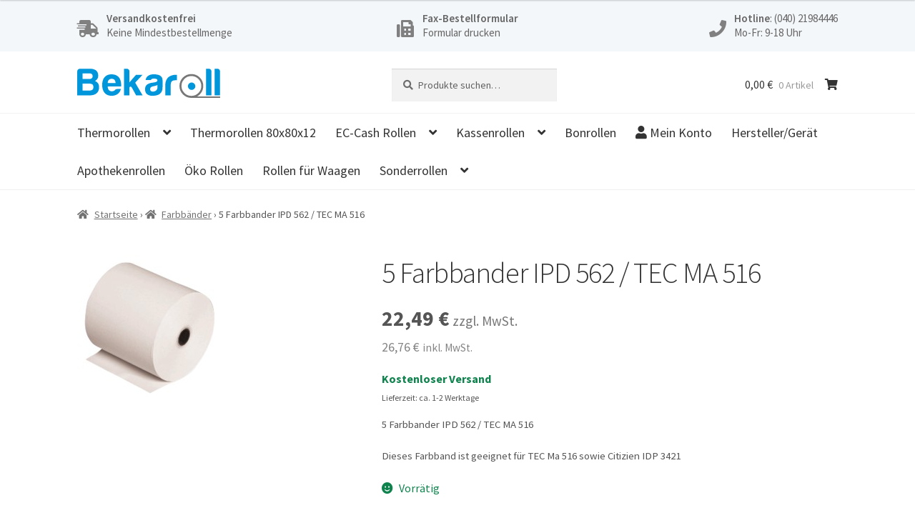

--- FILE ---
content_type: text/html; charset=UTF-8
request_url: https://www.bekaroll.de/farbband-idp-562/
body_size: 56607
content:
<!doctype html>
<html lang="de">
<head>
<meta charset="UTF-8">
<meta name="viewport" content="width=device-width, initial-scale=1, maximum-scale=2.0">
<link rel="profile" href="http://gmpg.org/xfn/11">
<link rel="pingback" href="https://www.bekaroll.de/xmlrpc.php">

<meta name='robots' content='index, follow, max-image-preview:large, max-snippet:-1, max-video-preview:-1' />

<!-- Google Tag Manager for WordPress by gtm4wp.com -->
<script data-cfasync="false" data-pagespeed-no-defer>
	var gtm4wp_datalayer_name = "dataLayer";
	var dataLayer = dataLayer || [];
	const gtm4wp_use_sku_instead = 0;
	const gtm4wp_currency = 'EUR';
	const gtm4wp_product_per_impression = 10;
	const gtm4wp_clear_ecommerce = false;
	const gtm4wp_datalayer_max_timeout = 2000;
</script>
<!-- End Google Tag Manager for WordPress by gtm4wp.com -->
	<!-- This site is optimized with the Yoast SEO plugin v26.6 - https://yoast.com/wordpress/plugins/seo/ -->
	<title>5 Farbbander IPD 562 / TEC MA 516</title>
	<meta name="description" content="5 Farbbander IPD 562 / TEC MA 516, Farbbänder, Citizen, TEC, MA-516, IDP 3421, IDP 562" />
	<link rel="canonical" href="https://www.bekaroll.de/farbband-idp-562/" />
	<meta property="og:locale" content="de_DE" />
	<meta property="og:type" content="article" />
	<meta property="og:title" content="5 Farbbander IPD 562 / TEC MA 516" />
	<meta property="og:description" content="5 Farbbander IPD 562 / TEC MA 516, Farbbänder, Citizen, TEC, MA-516, IDP 3421, IDP 562" />
	<meta property="og:url" content="https://www.bekaroll.de/farbband-idp-562/" />
	<meta property="og:site_name" content="Bekaroll.de" />
	<meta property="article:publisher" content="https://www.facebook.com/bekaroll" />
	<meta property="article:modified_time" content="2020-12-31T17:18:20+00:00" />
	<meta name="twitter:card" content="summary_large_image" />
	<script type="application/ld+json" class="yoast-schema-graph">{"@context":"https://schema.org","@graph":[{"@type":"WebPage","@id":"https://www.bekaroll.de/farbband-idp-562/","url":"https://www.bekaroll.de/farbband-idp-562/","name":"5 Farbbander IPD 562 / TEC MA 516","isPartOf":{"@id":"https://www.bekaroll.de/#website"},"datePublished":"2011-01-24T11:14:58+00:00","dateModified":"2020-12-31T17:18:20+00:00","description":"5 Farbbander IPD 562 / TEC MA 516, Farbbänder, Citizen, TEC, MA-516, IDP 3421, IDP 562","breadcrumb":{"@id":"https://www.bekaroll.de/farbband-idp-562/#breadcrumb"},"inLanguage":"de","potentialAction":[{"@type":"ReadAction","target":["https://www.bekaroll.de/farbband-idp-562/"]}]},{"@type":"BreadcrumbList","@id":"https://www.bekaroll.de/farbband-idp-562/#breadcrumb","itemListElement":[{"@type":"ListItem","position":1,"name":"Startseite","item":"https://www.bekaroll.de/"},{"@type":"ListItem","position":2,"name":"Shop","item":"https://www.bekaroll.de/shop/"},{"@type":"ListItem","position":3,"name":"Farbbänder","item":"https://www.bekaroll.de/farbbaender/"},{"@type":"ListItem","position":4,"name":"5 Farbbander IPD 562 / TEC MA 516"}]},{"@type":"WebSite","@id":"https://www.bekaroll.de/#website","url":"https://www.bekaroll.de/","name":"Bekaroll.de","description":"Kassenrollen, Thermorollen und Bonrollen","publisher":{"@id":"https://www.bekaroll.de/#organization"},"potentialAction":[{"@type":"SearchAction","target":{"@type":"EntryPoint","urlTemplate":"https://www.bekaroll.de/?s={search_term_string}"},"query-input":{"@type":"PropertyValueSpecification","valueRequired":true,"valueName":"search_term_string"}}],"inLanguage":"de"},{"@type":"Organization","@id":"https://www.bekaroll.de/#organization","name":"Bekaroll Kassenrollen-Versand","url":"https://www.bekaroll.de/","logo":{"@type":"ImageObject","inLanguage":"de","@id":"https://www.bekaroll.de/#/schema/logo/image/","url":"https://www.bekaroll.de/wp-content/uploads/2019/09/logo.png","contentUrl":"https://www.bekaroll.de/wp-content/uploads/2019/09/logo.png","width":288,"height":59,"caption":"Bekaroll Kassenrollen-Versand"},"image":{"@id":"https://www.bekaroll.de/#/schema/logo/image/"},"sameAs":["https://www.facebook.com/bekaroll"]}]}</script>
	<!-- / Yoast SEO plugin. -->


<link rel='dns-prefetch' href='//www.googletagmanager.com' />
<link rel='dns-prefetch' href='//www.google.com' />
<link rel='dns-prefetch' href='//fonts.googleapis.com' />
<link rel="alternate" type="application/rss+xml" title="Bekaroll.de &raquo; Feed" href="https://www.bekaroll.de/feed/" />
<link rel="alternate" type="application/rss+xml" title="Bekaroll.de &raquo; Kommentar-Feed" href="https://www.bekaroll.de/comments/feed/" />
<script consent-skip-blocker="1" data-skip-lazy-load="js-extra"  data-cfasync="false">
(function(w,d){w[d]=w[d]||[];w.gtag=function(){w[d].push(arguments)}})(window,"dataLayer");
</script><script consent-skip-blocker="1" data-skip-lazy-load="js-extra"  data-cfasync="false">
(function () {
  // Web Font Loader compatibility (https://github.com/typekit/webfontloader)
  var modules = {
    typekit: "https://use.typekit.net",
    google: "https://fonts.googleapis.com/"
  };

  var load = function (config) {
    setTimeout(function () {
      var a = window.consentApi;

      // Only when blocker is active
      if (a) {
        // Iterate all modules and handle in a single `WebFont.load`
        Object.keys(modules).forEach(function (module) {
          var newConfigWithoutOtherModules = JSON.parse(
            JSON.stringify(config)
          );
          Object.keys(modules).forEach(function (toRemove) {
            if (toRemove !== module) {
              delete newConfigWithoutOtherModules[toRemove];
            }
          });

          if (newConfigWithoutOtherModules[module]) {
            a.unblock(modules[module]).then(function () {
              var originalLoad = window.WebFont.load;
              if (originalLoad !== load) {
                originalLoad(newConfigWithoutOtherModules);
              }
            });
          }
        });
      }
    }, 0);
  };

  if (!window.WebFont) {
    window.WebFont = {
      load: load
    };
  }
})();
</script><script consent-skip-blocker="1" data-skip-lazy-load="js-extra"  data-cfasync="false">
(function(w,d){w[d]=w[d]||[];w.gtag=function(){w[d].push(arguments)}})(window,"dataLayer");
</script><script consent-skip-blocker="1" data-skip-lazy-load="js-extra"  data-cfasync="false">
window.uetq = window.uetq || [];
window.uetq.push('consent', 'default', {
    'ad_storage': 'denied'
});
</script><script consent-skip-blocker="1" data-skip-lazy-load="js-extra"  data-cfasync="false">
(function(w,d){w[d]=w[d]||[];w.gtag=function(){w[d].push(arguments)}})(window,"dataLayer");
</script><script consent-skip-blocker="1" data-skip-lazy-load="js-extra"  data-cfasync="false">window.gtag && (()=>{gtag('set', 'url_passthrough', true);
gtag('set', 'ads_data_redaction', true);
for (const d of [{"ad_storage":"denied","ad_user_data":"denied","ad_personalization":"denied","analytics_storage":"denied","functionality_storage":"denied","personalization_storage":"denied","security_storage":"denied","google-fonts":"denied","google-analytics-analytics-4":"denied","bing-ads":"denied","google-ads-conversion-tracking":"denied","wait_for_update":1000}]) {
	gtag('consent', 'default', d);
}})()</script><style>[consent-id]:not(.rcb-content-blocker):not([consent-transaction-complete]):not([consent-visual-use-parent^="children:"]):not([consent-confirm]){opacity:0!important;}
.rcb-content-blocker+.rcb-content-blocker-children-fallback~*{display:none!important;}</style><link rel="preload" href="https://www.bekaroll.de/wp-content/f33ae6f24f877413766ec0c244bc6d18/dist/2095553775.js?ver=d0a9e67d7481025d345fb9f698655441" as="script" />
<link rel="preload" href="https://www.bekaroll.de/wp-content/f33ae6f24f877413766ec0c244bc6d18/dist/1140709028.js?ver=74fbdb39dad32617585001bcb9ba0209" as="script" />
<link rel="preload" href="https://www.bekaroll.de/wp-content/plugins/real-cookie-banner-pro/public/lib/animate.css/animate.min.css?ver=4.1.1" as="style" />
<script data-cfasync="false" defer src="https://www.bekaroll.de/wp-content/f33ae6f24f877413766ec0c244bc6d18/dist/2095553775.js?ver=d0a9e67d7481025d345fb9f698655441" id="real-cookie-banner-pro-vendor-real-cookie-banner-pro-banner-js"></script>
<script type="application/json" data-skip-lazy-load="js-extra" data-skip-moving="true" data-no-defer nitro-exclude data-alt-type="application/ld+json" data-dont-merge data-wpmeteor-nooptimize="true" data-cfasync="false" id="a963aaef43111bb90af63b927dc709adf1-js-extra">{"slug":"real-cookie-banner-pro","textDomain":"real-cookie-banner","version":"5.2.10","restUrl":"https:\/\/www.bekaroll.de\/wp-json\/real-cookie-banner\/v1\/","restNamespace":"real-cookie-banner\/v1","restPathObfuscateOffset":"d14f37d1db53af74","restRoot":"https:\/\/www.bekaroll.de\/wp-json\/","restQuery":{"_v":"5.2.10","_locale":"user"},"restNonce":"aba7d1f8d8","restRecreateNonceEndpoint":"https:\/\/www.bekaroll.de\/wp-admin\/admin-ajax.php?action=rest-nonce","publicUrl":"https:\/\/www.bekaroll.de\/wp-content\/plugins\/real-cookie-banner-pro\/public\/","chunkFolder":"dist","chunksLanguageFolder":"https:\/\/www.bekaroll.de\/wp-content\/languages\/mo-cache\/real-cookie-banner-pro\/","chunks":{"chunk-config-tab-blocker.lite.js":["de_DE-83d48f038e1cf6148175589160cda67e","de_DE-e5c2f3318cd06f18a058318f5795a54b","de_DE-76129424d1eb6744d17357561a128725","de_DE-d3d8ada331df664d13fa407b77bc690b"],"chunk-config-tab-blocker.pro.js":["de_DE-ddf5ae983675e7b6eec2afc2d53654a2","de_DE-487d95eea292aab22c80aa3ae9be41f0","de_DE-ab0e642081d4d0d660276c9cebfe9f5d","de_DE-0f5f6074a855fa677e6086b82145bd50"],"chunk-config-tab-consent.lite.js":["de_DE-3823d7521a3fc2857511061e0d660408"],"chunk-config-tab-consent.pro.js":["de_DE-9cb9ecf8c1e8ce14036b5f3a5e19f098"],"chunk-config-tab-cookies.lite.js":["de_DE-1a51b37d0ef409906245c7ed80d76040","de_DE-e5c2f3318cd06f18a058318f5795a54b","de_DE-76129424d1eb6744d17357561a128725"],"chunk-config-tab-cookies.pro.js":["de_DE-572ee75deed92e7a74abba4b86604687","de_DE-487d95eea292aab22c80aa3ae9be41f0","de_DE-ab0e642081d4d0d660276c9cebfe9f5d"],"chunk-config-tab-dashboard.lite.js":["de_DE-f843c51245ecd2b389746275b3da66b6"],"chunk-config-tab-dashboard.pro.js":["de_DE-ae5ae8f925f0409361cfe395645ac077"],"chunk-config-tab-import.lite.js":["de_DE-66df94240f04843e5a208823e466a850"],"chunk-config-tab-import.pro.js":["de_DE-e5fee6b51986d4ff7a051d6f6a7b076a"],"chunk-config-tab-licensing.lite.js":["de_DE-e01f803e4093b19d6787901b9591b5a6"],"chunk-config-tab-licensing.pro.js":["de_DE-4918ea9704f47c2055904e4104d4ffba"],"chunk-config-tab-scanner.lite.js":["de_DE-b10b39f1099ef599835c729334e38429"],"chunk-config-tab-scanner.pro.js":["de_DE-752a1502ab4f0bebfa2ad50c68ef571f"],"chunk-config-tab-settings.lite.js":["de_DE-37978e0b06b4eb18b16164a2d9c93a2c"],"chunk-config-tab-settings.pro.js":["de_DE-e59d3dcc762e276255c8989fbd1f80e3"],"chunk-config-tab-tcf.lite.js":["de_DE-4f658bdbf0aa370053460bc9e3cd1f69","de_DE-e5c2f3318cd06f18a058318f5795a54b","de_DE-d3d8ada331df664d13fa407b77bc690b"],"chunk-config-tab-tcf.pro.js":["de_DE-e1e83d5b8a28f1f91f63b9de2a8b181a","de_DE-487d95eea292aab22c80aa3ae9be41f0","de_DE-0f5f6074a855fa677e6086b82145bd50"]},"others":{"customizeValuesBanner":"{\"layout\":{\"type\":\"dialog\",\"maxHeightEnabled\":true,\"maxHeight\":740,\"dialogMaxWidth\":530,\"dialogPosition\":\"middleCenter\",\"dialogMargin\":[0,0,0,0],\"bannerPosition\":\"bottom\",\"bannerMaxWidth\":1024,\"dialogBorderRadius\":3,\"borderRadius\":5,\"animationIn\":\"slideInUp\",\"animationInDuration\":500,\"animationInOnlyMobile\":true,\"animationOut\":\"none\",\"animationOutDuration\":500,\"animationOutOnlyMobile\":true,\"overlay\":true,\"overlayBg\":\"#000000\",\"overlayBgAlpha\":50,\"overlayBlur\":2},\"decision\":{\"acceptAll\":\"button\",\"acceptEssentials\":\"button\",\"showCloseIcon\":false,\"acceptIndividual\":\"link\",\"buttonOrder\":\"all,essential,save,individual\",\"showGroups\":true,\"groupsFirstView\":true,\"saveButton\":\"afterChangeAll\"},\"design\":{\"bg\":\"#ffffff\",\"textAlign\":\"center\",\"linkTextDecoration\":\"underline\",\"borderWidth\":0,\"borderColor\":\"#ffffff\",\"fontSize\":13,\"fontColor\":\"#2b2b2b\",\"fontInheritFamily\":true,\"fontFamily\":\"Arial, Helvetica, sans-serif\",\"fontWeight\":\"normal\",\"boxShadowEnabled\":true,\"boxShadowOffsetX\":0,\"boxShadowOffsetY\":5,\"boxShadowBlurRadius\":13,\"boxShadowSpreadRadius\":0,\"boxShadowColor\":\"#000000\",\"boxShadowColorAlpha\":20},\"headerDesign\":{\"inheritBg\":true,\"bg\":\"#f4f4f4\",\"inheritTextAlign\":true,\"textAlign\":\"center\",\"padding\":[17,20,15,20],\"logo\":\"https:\\\/\\\/www.bekaroll.de\\\/wp-content\\\/uploads\\\/2019\\\/09\\\/logo-e1712443415664.png\",\"logoRetina\":\"\",\"logoMaxHeight\":40,\"logoPosition\":\"above\",\"logoMargin\":[5,15,5,15],\"fontSize\":20,\"fontColor\":\"#2b2b2b\",\"fontInheritFamily\":true,\"fontFamily\":\"Arial, Helvetica, sans-serif\",\"fontWeight\":\"normal\",\"borderWidth\":1,\"borderColor\":\"#0096db\",\"logoFitDim\":[195.25423728813558,40]},\"bodyDesign\":{\"padding\":[15,20,5,20],\"descriptionInheritFontSize\":true,\"descriptionFontSize\":13,\"dottedGroupsInheritFontSize\":true,\"dottedGroupsFontSize\":13,\"dottedGroupsBulletColor\":\"#0096db\",\"teachingsInheritTextAlign\":true,\"teachingsTextAlign\":\"center\",\"teachingsSeparatorActive\":true,\"teachingsSeparatorWidth\":50,\"teachingsSeparatorHeight\":1,\"teachingsSeparatorColor\":\"#0096db\",\"teachingsInheritFontSize\":false,\"teachingsFontSize\":12,\"teachingsInheritFontColor\":false,\"teachingsFontColor\":\"#757575\",\"accordionMargin\":[10,0,5,0],\"accordionPadding\":[5,10,5,10],\"accordionArrowType\":\"outlined\",\"accordionArrowColor\":\"#15779b\",\"accordionBg\":\"#ffffff\",\"accordionActiveBg\":\"#f9f9f9\",\"accordionHoverBg\":\"#efefef\",\"accordionBorderWidth\":1,\"accordionBorderColor\":\"#efefef\",\"accordionTitleFontSize\":12,\"accordionTitleFontColor\":\"#2b2b2b\",\"accordionTitleFontWeight\":\"normal\",\"accordionDescriptionMargin\":[5,0,0,0],\"accordionDescriptionFontSize\":12,\"accordionDescriptionFontColor\":\"#757575\",\"accordionDescriptionFontWeight\":\"normal\",\"acceptAllOneRowLayout\":false,\"acceptAllPadding\":[10,10,10,10],\"acceptAllBg\":\"#0096db\",\"acceptAllTextAlign\":\"center\",\"acceptAllFontSize\":18,\"acceptAllFontColor\":\"#ffffff\",\"acceptAllFontWeight\":\"normal\",\"acceptAllBorderWidth\":0,\"acceptAllBorderColor\":\"#000000\",\"acceptAllHoverBg\":\"#1e73be\",\"acceptAllHoverFontColor\":\"#ffffff\",\"acceptAllHoverBorderColor\":\"#000000\",\"acceptEssentialsUseAcceptAll\":true,\"acceptEssentialsButtonType\":\"\",\"acceptEssentialsPadding\":[10,10,10,10],\"acceptEssentialsBg\":\"#efefef\",\"acceptEssentialsTextAlign\":\"center\",\"acceptEssentialsFontSize\":18,\"acceptEssentialsFontColor\":\"#0a0a0a\",\"acceptEssentialsFontWeight\":\"normal\",\"acceptEssentialsBorderWidth\":0,\"acceptEssentialsBorderColor\":\"#000000\",\"acceptEssentialsHoverBg\":\"#e8e8e8\",\"acceptEssentialsHoverFontColor\":\"#000000\",\"acceptEssentialsHoverBorderColor\":\"#000000\",\"acceptIndividualPadding\":[5,5,5,5],\"acceptIndividualBg\":\"#ffffff\",\"acceptIndividualTextAlign\":\"center\",\"acceptIndividualFontSize\":16,\"acceptIndividualFontColor\":\"#0096db\",\"acceptIndividualFontWeight\":\"normal\",\"acceptIndividualBorderWidth\":0,\"acceptIndividualBorderColor\":\"#000000\",\"acceptIndividualHoverBg\":\"#ffffff\",\"acceptIndividualHoverFontColor\":\"#1e73be\",\"acceptIndividualHoverBorderColor\":\"#000000\"},\"footerDesign\":{\"poweredByLink\":false,\"inheritBg\":true,\"bg\":\"#fcfcfc\",\"inheritTextAlign\":true,\"textAlign\":\"center\",\"padding\":[10,20,15,20],\"fontSize\":14,\"fontColor\":\"#757474\",\"fontInheritFamily\":true,\"fontFamily\":\"Arial, Helvetica, sans-serif\",\"fontWeight\":\"normal\",\"hoverFontColor\":\"#2b2b2b\",\"borderWidth\":1,\"borderColor\":\"#efefef\",\"languageSwitcher\":\"flags\"},\"texts\":{\"headline\":\"Privatsph\\u00e4re-Einstellungen\",\"description\":\"Wir verwenden Cookies und \\u00e4hnliche Technologien auf unserer Website und verarbeiten personenbezogene Daten von dir (z.B. IP-Adresse), um z.B. Inhalte und Anzeigen zu personalisieren, Medien von Drittanbietern einzubinden oder Zugriffe auf unsere Website zu analysieren. Die Datenverarbeitung kann auch erst in Folge gesetzter Cookies stattfinden. Wir teilen diese Daten mit Dritten, die wir in den Privatsph\\u00e4re-Einstellungen benennen.<br \\\/><br \\\/>Die Datenverarbeitung kann mit deiner Einwilligung oder auf Basis eines berechtigten Interesses erfolgen, dem du in den Privatsph\\u00e4re-Einstellungen widersprechen kannst. Du hast das Recht, nicht einzuwilligen und deine Einwilligung zu einem sp\\u00e4teren Zeitpunkt zu \\u00e4ndern oder zu widerrufen. Weitere Informationen zur Verwendung deiner Daten findest du in unserer {{privacyPolicy}}Datenschutzerkl\\u00e4rung{{\\\/privacyPolicy}}.\",\"acceptAll\":\"Alle akzeptieren\",\"acceptEssentials\":\"Weiter ohne Einwilligung\",\"acceptIndividual\":\"Privatsph\\u00e4re-Einstellungen individuell festlegen\",\"poweredBy\":\"2\",\"dataProcessingInUnsafeCountries\":\"Einige Services verarbeiten personenbezogene Daten in unsicheren Drittl\\u00e4ndern. Indem du in die Nutzung dieser Services einwilligst, erkl\\u00e4rst du dich auch mit der Verarbeitung deiner Daten in diesen unsicheren Drittl\\u00e4ndern gem\\u00e4\\u00df {{legalBasis}} einverstanden. Dies birgt das Risiko, dass deine Daten von Beh\\u00f6rden zu Kontroll- und \\u00dcberwachungszwecken verarbeitet werden, m\\u00f6glicherweise ohne die M\\u00f6glichkeit eines Rechtsbehelfs.\",\"ageNoticeBanner\":\"Du bist unter {{minAge}} Jahre alt? Dann kannst du nicht in optionale Services einwilligen. Du kannst deine Eltern oder Erziehungsberechtigten bitten, mit dir in diese Services einzuwilligen.\",\"ageNoticeBlocker\":\"Du bist unter {{minAge}} Jahre alt? Leider darfst du in diesen Service nicht selbst einwilligen, um diese Inhalte zu sehen. Bitte deine Eltern oder Erziehungsberechtigten, in den Service mit dir einzuwilligen!\",\"listServicesNotice\":\"Wenn du alle Services akzeptierst, erlaubst du, dass {{services}} geladen werden. Diese sind nach ihrem Zweck in Gruppen {{serviceGroups}} unterteilt (Zugeh\\u00f6rigkeit durch hochgestellte Zahlen gekennzeichnet).\",\"listServicesLegitimateInterestNotice\":\"Au\\u00dferdem werden {{services}} auf der Grundlage eines berechtigten Interesses geladen.\",\"tcfStacksCustomName\":\"Services mit verschiedenen Zwecken au\\u00dferhalb des TCF-Standards\",\"tcfStacksCustomDescription\":\"Services, die Einwilligungen nicht \\u00fcber den TCF-Standard, sondern \\u00fcber andere Technologien teilen. Diese werden nach ihrem Zweck in mehrere Gruppen unterteilt. Einige davon werden aufgrund eines berechtigten Interesses genutzt (z.B. Gefahrenabwehr), andere werden nur mit deiner Einwilligung genutzt. Details zu den einzelnen Gruppen und Zwecken der Services findest du in den individuellen Privatsph\\u00e4re-Einstellungen.\",\"consentForwardingExternalHosts\":\"Deine Einwilligung gilt auch auf {{websites}}.\",\"blockerHeadline\":\"{{name}} aufgrund von Privatsph\\u00e4re-Einstellungen blockiert\",\"blockerLinkShowMissing\":\"Zeige alle Services, in die du noch einwilligen musst\",\"blockerLoadButton\":\"Services akzeptieren und Inhalte laden\",\"blockerAcceptInfo\":\"Wenn du die blockierten Inhalte l\\u00e4dst, werden deine Datenschutzeinstellungen angepasst. Inhalte aus diesem Service werden in Zukunft nicht mehr blockiert.\",\"stickyHistory\":\"Historie der Privatsph\\u00e4re-Einstellungen\",\"stickyRevoke\":\"Einwilligungen widerrufen\",\"stickyRevokeSuccessMessage\":\"Du hast die Einwilligung f\\u00fcr Services mit dessen Cookies und Verarbeitung personenbezogener Daten erfolgreich widerrufen. Die Seite wird jetzt neu geladen!\",\"stickyChange\":\"Privatsph\\u00e4re-Einstellungen \\u00e4ndern\"},\"individualLayout\":{\"inheritDialogMaxWidth\":false,\"dialogMaxWidth\":970,\"inheritBannerMaxWidth\":true,\"bannerMaxWidth\":1980,\"descriptionTextAlign\":\"left\"},\"group\":{\"checkboxBg\":\"#f0f0f0\",\"checkboxBorderWidth\":1,\"checkboxBorderColor\":\"#d2d2d2\",\"checkboxActiveColor\":\"#ffffff\",\"checkboxActiveBg\":\"#15779b\",\"checkboxActiveBorderColor\":\"#11607d\",\"groupInheritBg\":true,\"groupBg\":\"#f4f4f4\",\"groupPadding\":[15,15,15,15],\"groupSpacing\":10,\"groupBorderRadius\":5,\"groupBorderWidth\":1,\"groupBorderColor\":\"#f4f4f4\",\"headlineFontSize\":16,\"headlineFontWeight\":\"normal\",\"headlineFontColor\":\"#2b2b2b\",\"descriptionFontSize\":14,\"descriptionFontColor\":\"#757575\",\"linkColor\":\"#757575\",\"linkHoverColor\":\"#2b2b2b\",\"detailsHideLessRelevant\":true},\"saveButton\":{\"useAcceptAll\":true,\"type\":\"button\",\"padding\":[10,10,10,10],\"bg\":\"#efefef\",\"textAlign\":\"center\",\"fontSize\":18,\"fontColor\":\"#0a0a0a\",\"fontWeight\":\"normal\",\"borderWidth\":0,\"borderColor\":\"#000000\",\"hoverBg\":\"#e8e8e8\",\"hoverFontColor\":\"#000000\",\"hoverBorderColor\":\"#000000\"},\"individualTexts\":{\"headline\":\"Individuelle Privatsph\\u00e4re-Einstellungen\",\"description\":\"Wir verwenden Cookies und \\u00e4hnliche Technologien auf unserer Website und verarbeiten personenbezogene Daten von dir (z.B. IP-Adresse), um z.B. Inhalte und Anzeigen zu personalisieren, Medien von Drittanbietern einzubinden oder Zugriffe auf unsere Website zu analysieren. Die Datenverarbeitung kann auch erst in Folge gesetzter Cookies stattfinden. Wir teilen diese Daten mit Dritten, die wir in den Privatsph\\u00e4re-Einstellungen benennen.<br \\\/><br \\\/>Die Datenverarbeitung kann mit deiner Einwilligung oder auf Basis eines berechtigten Interesses erfolgen, dem du in den Privatsph\\u00e4re-Einstellungen widersprechen kannst. Du hast das Recht, nicht einzuwilligen und deine Einwilligung zu einem sp\\u00e4teren Zeitpunkt zu \\u00e4ndern oder zu widerrufen. Weitere Informationen zur Verwendung deiner Daten findest du in unserer {{privacyPolicy}}Datenschutzerkl\\u00e4rung{{\\\/privacyPolicy}}.<br \\\/><br \\\/>Im Folgenden findest du eine \\u00dcbersicht \\u00fcber alle Services, die von dieser Website genutzt werden. Du kannst dir detaillierte Informationen zu jedem Service ansehen und ihm einzeln zustimmen oder von deinem Widerspruchsrecht Gebrauch machen.\",\"save\":\"Individuelle Auswahlen speichern\",\"showMore\":\"Service-Informationen anzeigen\",\"hideMore\":\"Service-Informationen ausblenden\",\"postamble\":\"\"},\"mobile\":{\"enabled\":true,\"maxHeight\":400,\"hideHeader\":false,\"alignment\":\"bottom\",\"scalePercent\":90,\"scalePercentVertical\":-50},\"sticky\":{\"enabled\":true,\"animationsEnabled\":true,\"alignment\":\"left\",\"bubbleBorderRadius\":50,\"icon\":\"fingerprint\",\"iconCustom\":\"\",\"iconCustomRetina\":\"\",\"iconSize\":30,\"iconColor\":\"#ffffff\",\"bubbleMargin\":[10,20,20,20],\"bubblePadding\":15,\"bubbleBg\":\"#0096db\",\"bubbleBorderWidth\":0,\"bubbleBorderColor\":\"#10556f\",\"boxShadowEnabled\":true,\"boxShadowOffsetX\":0,\"boxShadowOffsetY\":2,\"boxShadowBlurRadius\":5,\"boxShadowSpreadRadius\":1,\"boxShadowColor\":\"#105b77\",\"boxShadowColorAlpha\":40,\"bubbleHoverBg\":\"#ffffff\",\"bubbleHoverBorderColor\":\"#000000\",\"hoverIconColor\":\"#000000\",\"hoverIconCustom\":\"\",\"hoverIconCustomRetina\":\"\",\"menuFontSize\":16,\"menuBorderRadius\":5,\"menuItemSpacing\":10,\"menuItemPadding\":[5,10,5,10]},\"customCss\":{\"css\":\"\",\"antiAdBlocker\":\"y\"}}","isPro":true,"showProHints":false,"proUrl":"https:\/\/devowl.io\/de\/go\/real-cookie-banner?source=rcb-lite","showLiteNotice":false,"frontend":{"groups":"[{\"id\":5494,\"name\":\"Essenziell\",\"slug\":\"essenziell\",\"description\":\"Essenzielle Services sind f\\u00fcr die grundlegende Funktionalit\\u00e4t der Website erforderlich. Sie enthalten nur technisch notwendige Services. Diesen Services kann nicht widersprochen werden.\",\"isEssential\":true,\"isDefault\":true,\"items\":[{\"id\":67398,\"name\":\"Real Cookie Banner\",\"purpose\":\"Real Cookie Banner bittet Website-Besucher um die Einwilligung zum Setzen von Cookies und zur Verarbeitung personenbezogener Daten. Dazu wird jedem Website-Besucher eine UUID (pseudonyme Identifikation des Nutzers) zugewiesen, die bis zum Ablauf des Cookies zur Speicherung der Einwilligung g\\u00fcltig ist. Cookies werden dazu verwendet, um zu testen, ob Cookies gesetzt werden k\\u00f6nnen, um Referenz auf die dokumentierte Einwilligung zu speichern, um zu speichern, in welche Services aus welchen Service-Gruppen der Besucher eingewilligt hat, und, falls Einwilligung nach dem Transparency & Consent Framework (TCF) eingeholt werden, um die Einwilligungen in TCF Partner, Zwecke, besondere Zwecke, Funktionen und besondere Funktionen zu speichern. Im Rahmen der Darlegungspflicht nach DSGVO wird die erhobene Einwilligung vollumf\\u00e4nglich dokumentiert. Dazu z\\u00e4hlt neben den Services und Service-Gruppen, in welche der Besucher eingewilligt hat, und falls Einwilligung nach dem TCF Standard eingeholt werden, in welche TCF Partner, Zwecke und Funktionen der Besucher eingewilligt hat, alle Einstellungen des Cookie Banners zum Zeitpunkt der Einwilligung als auch die technischen Umst\\u00e4nde (z.B. Gr\\u00f6\\u00dfe des Sichtbereichs bei der Einwilligung) und die Nutzerinteraktionen (z.B. Klick auf Buttons), die zur Einwilligung gef\\u00fchrt haben. Die Einwilligung wird pro Sprache einmal erhoben.\",\"providerContact\":{\"phone\":\"\",\"email\":\"\",\"link\":\"\"},\"isProviderCurrentWebsite\":true,\"provider\":\"\",\"uniqueName\":\"\",\"isEmbeddingOnlyExternalResources\":false,\"legalBasis\":\"legal-requirement\",\"dataProcessingInCountries\":[],\"dataProcessingInCountriesSpecialTreatments\":[],\"technicalDefinitions\":[{\"type\":\"http\",\"name\":\"real_cookie_banner*\",\"host\":\".bekaroll.de\",\"duration\":365,\"durationUnit\":\"d\",\"isSessionDuration\":false,\"purpose\":\"Eindeutiger Identifikator f\\u00fcr die Einwilligung, aber nicht f\\u00fcr den Website-Besucher. Revisionshash f\\u00fcr die Einstellungen des Cookie-Banners (Texte, Farben, Funktionen, Servicegruppen, Dienste, Content Blocker usw.). IDs f\\u00fcr eingewilligte Services und Service-Gruppen.\"},{\"type\":\"http\",\"name\":\"real_cookie_banner*-tcf\",\"host\":\".bekaroll.de\",\"duration\":365,\"durationUnit\":\"d\",\"isSessionDuration\":false,\"purpose\":\"Im Rahmen von TCF gesammelte Einwilligungen, die im TC-String-Format gespeichert werden, einschlie\\u00dflich TCF-Vendoren, -Zwecke, -Sonderzwecke, -Funktionen und -Sonderfunktionen.\"},{\"type\":\"http\",\"name\":\"real_cookie_banner*-gcm\",\"host\":\".bekaroll.de\",\"duration\":365,\"durationUnit\":\"d\",\"isSessionDuration\":false,\"purpose\":\"Die im Google Consent Mode gesammelten Einwilligungen in die verschiedenen Einwilligungstypen (Zwecke) werden f\\u00fcr alle mit dem Google Consent Mode kompatiblen Services gespeichert.\"},{\"type\":\"http\",\"name\":\"real_cookie_banner-test\",\"host\":\".bekaroll.de\",\"duration\":365,\"durationUnit\":\"d\",\"isSessionDuration\":false,\"purpose\":\"Cookie, der gesetzt wurde, um die Funktionalit\\u00e4t von HTTP-Cookies zu testen. Wird sofort nach dem Test gel\\u00f6scht.\"},{\"type\":\"local\",\"name\":\"real_cookie_banner*\",\"host\":\"https:\\\/\\\/www.bekaroll.de\",\"duration\":1,\"durationUnit\":\"d\",\"isSessionDuration\":false,\"purpose\":\"Eindeutiger Identifikator f\\u00fcr die Einwilligung, aber nicht f\\u00fcr den Website-Besucher. Revisionshash f\\u00fcr die Einstellungen des Cookie-Banners (Texte, Farben, Funktionen, Service-Gruppen, Services, Content Blocker usw.). IDs f\\u00fcr eingewilligte Services und Service-Gruppen. Wird nur solange gespeichert, bis die Einwilligung auf dem Website-Server dokumentiert ist.\"},{\"type\":\"local\",\"name\":\"real_cookie_banner*-tcf\",\"host\":\"https:\\\/\\\/www.bekaroll.de\",\"duration\":1,\"durationUnit\":\"d\",\"isSessionDuration\":false,\"purpose\":\"Im Rahmen von TCF gesammelte Einwilligungen werden im TC-String-Format gespeichert, einschlie\\u00dflich TCF Vendoren, Zwecke, besondere Zwecke, Funktionen und besondere Funktionen. Wird nur solange gespeichert, bis die Einwilligung auf dem Website-Server dokumentiert ist.\"},{\"type\":\"local\",\"name\":\"real_cookie_banner*-gcm\",\"host\":\"https:\\\/\\\/www.bekaroll.de\",\"duration\":1,\"durationUnit\":\"d\",\"isSessionDuration\":false,\"purpose\":\"Im Rahmen des Google Consent Mode erfasste Einwilligungen werden f\\u00fcr alle mit dem Google Consent Mode kompatiblen Services in Einwilligungstypen (Zwecke) gespeichert. Wird nur solange gespeichert, bis die Einwilligung auf dem Website-Server dokumentiert ist.\"},{\"type\":\"local\",\"name\":\"real_cookie_banner-consent-queue*\",\"host\":\"https:\\\/\\\/www.bekaroll.de\",\"duration\":1,\"durationUnit\":\"d\",\"isSessionDuration\":false,\"purpose\":\"Lokale Zwischenspeicherung (Caching) der Auswahl im Cookie-Banner, bis der Server die Einwilligung dokumentiert; Dokumentation periodisch oder bei Seitenwechseln versucht, wenn der Server nicht verf\\u00fcgbar oder \\u00fcberlastet ist.\"}],\"codeDynamics\":[],\"providerPrivacyPolicyUrl\":\"\",\"providerLegalNoticeUrl\":\"\",\"tagManagerOptInEventName\":\"\",\"tagManagerOptOutEventName\":\"\",\"googleConsentModeConsentTypes\":[],\"executePriority\":10,\"codeOptIn\":\"\",\"executeCodeOptInWhenNoTagManagerConsentIsGiven\":false,\"codeOptOut\":\"\",\"executeCodeOptOutWhenNoTagManagerConsentIsGiven\":false,\"deleteTechnicalDefinitionsAfterOptOut\":false,\"codeOnPageLoad\":\"\",\"presetId\":\"real-cookie-banner\"}]},{\"id\":5495,\"name\":\"Funktional\",\"slug\":\"funktional\",\"description\":\"Funktionale Services sind notwendig, um \\u00fcber die wesentliche Funktionalit\\u00e4t der Website hinausgehende Features wie h\\u00fcbschere Schriftarten, Videowiedergabe oder interaktive Web 2.0-Features bereitzustellen. Inhalte von z.B. Video- und Social Media-Plattformen sind standardm\\u00e4\\u00dfig gesperrt und k\\u00f6nnen zugestimmt werden. Wenn dem Service zugestimmt wird, werden diese Inhalte automatisch ohne weitere manuelle Einwilligung geladen.\",\"isEssential\":false,\"isDefault\":true,\"items\":[{\"id\":67705,\"name\":\"Google Tag Manager\",\"purpose\":\"Google Tag Manager ist ein Dienst zur Verwaltung von Tags, die durch ein bestimmtes Ereignis ausgel\\u00f6st werden, welche ein drittes Script einf\\u00fcgen oder Daten an einen dritten Dienst senden. Auf dem Client-Ger\\u00e4t des Nutzers werden keine Cookies im technischen Sinne gesetzt, aber es werden technische und pers\\u00f6nliche Daten wie z.B. die IP-Adresse vom Client an den Server des Diensteanbieters \\u00fcbertragen, um die Nutzung des Dienstes zu erm\\u00f6glichen. Google Tag Manager erm\\u00f6glicht es sogenannte Tags (z. B. Einbindung von Drittanbieter-Services, Erfassung von Ereignissen, Weiterleitung von erhobenen Daten zwischen verschiedenen Services und \\u00e4hnliches) zu konfigurieren und verwalten. Dazu m\\u00fcssen die IP-Adresse und die Metadaten des Nutzers verarbeitet werden. Die Daten werden verarbeitet, um die Funktionalit\\u00e4ten des Google Tag Managers bereitstellen zu k\\u00f6nnen und um die Dienstleistungen von Google zu verbessern. Google gibt personenbezogene Daten an seine verbundenen Unternehmen und andere vertrauensw\\u00fcrdige Unternehmen oder Personen weiter, die diese Daten auf der Grundlage der Anweisungen von Google und in \\u00dcbereinstimmung mit den Datenschutzbestimmungen von Google f\\u00fcr sie verarbeiten.\",\"providerContact\":{\"phone\":\"+1 650 253 0000\",\"email\":\"dpo-google@google.com\",\"link\":\"https:\\\/\\\/support.google.com\\\/\"},\"isProviderCurrentWebsite\":false,\"provider\":\"Google Ireland Limited, Gordon House, Barrow Street, Dublin 4, Irland\",\"uniqueName\":\"gtm\",\"isEmbeddingOnlyExternalResources\":true,\"legalBasis\":\"consent\",\"dataProcessingInCountries\":[\"US\",\"IE\",\"AU\",\"BE\",\"BR\",\"CA\",\"CL\",\"FI\",\"FR\",\"DE\",\"HK\",\"IN\",\"ID\",\"IL\",\"IT\",\"JP\",\"KR\",\"NL\",\"PL\",\"QA\",\"SG\",\"ES\",\"CH\",\"TW\",\"GB\"],\"dataProcessingInCountriesSpecialTreatments\":[\"standard-contractual-clauses\",\"provider-is-self-certified-trans-atlantic-data-privacy-framework\"],\"technicalDefinitions\":[],\"codeDynamics\":{\"gtmContainerId\":\"GTM-WMW9MBDN\"},\"providerPrivacyPolicyUrl\":\"https:\\\/\\\/policies.google.com\\\/privacy\",\"providerLegalNoticeUrl\":\"https:\\\/\\\/www.google.de\\\/contact\\\/impressum.html\",\"tagManagerOptInEventName\":\"\",\"tagManagerOptOutEventName\":\"\",\"googleConsentModeConsentTypes\":[],\"executePriority\":10,\"codeOptIn\":\"base64-encoded:[base64]\",\"executeCodeOptInWhenNoTagManagerConsentIsGiven\":false,\"codeOptOut\":\"\",\"executeCodeOptOutWhenNoTagManagerConsentIsGiven\":false,\"deleteTechnicalDefinitionsAfterOptOut\":false,\"codeOnPageLoad\":\"base64-encoded:PHNjcmlwdD4KKGZ1bmN0aW9uKHcsZCl7d1tkXT13W2RdfHxbXTt3Lmd0YWc9ZnVuY3Rpb24oKXt3W2RdLnB1c2goYXJndW1lbnRzKX19KSh3aW5kb3csImRhdGFMYXllciIpOwo8L3NjcmlwdD4=\",\"presetId\":\"gtm\"},{\"id\":67399,\"name\":\"Google Fonts\",\"purpose\":\"Google Fonts erm\\u00f6glicht die Integration von Schriftarten in Websites, um die Website zu verbessern, ohne dass die Schriftarten auf deinem Ger\\u00e4t installiert werden m\\u00fcssen. Dies erfordert die Verarbeitung der IP-Adresse und der Metadaten des Nutzers. Auf dem Client des Nutzers werden keine Cookies oder Cookie-\\u00e4hnliche Technologien gesetzt. Die Daten k\\u00f6nnen verwendet werden, um die besuchten Websites zu erfassen, und sie k\\u00f6nnen verwendet werden, um die Dienste von Google zu verbessern. Sie k\\u00f6nnen auch zur Profilerstellung verwendet werden, z. B. um dir personalisierte Dienste anzubieten, wie Werbung auf der Grundlage deiner Interessen oder Empfehlungen. Google stellt personenbezogene Daten seinen verbundenen Unternehmen und anderen vertrauensw\\u00fcrdigen Unternehmen oder Personen zur Verf\\u00fcgung, die diese Daten auf der Grundlage der Anweisungen von Google und in \\u00dcbereinstimmung mit den Datenschutzbestimmungen von Google f\\u00fcr sie verarbeiten.\",\"providerContact\":{\"phone\":\"+1 650 253 0000\",\"email\":\"dpo-google@google.com\",\"link\":\"https:\\\/\\\/support.google.com\\\/\"},\"isProviderCurrentWebsite\":true,\"provider\":\"Google Ireland Limited, Gordon House, Barrow Street, Dublin 4, Irland\",\"uniqueName\":\"google-fonts\",\"isEmbeddingOnlyExternalResources\":true,\"legalBasis\":\"consent\",\"dataProcessingInCountries\":[\"DE\"],\"dataProcessingInCountriesSpecialTreatments\":[\"provider-is-self-certified-trans-atlantic-data-privacy-framework\"],\"technicalDefinitions\":[],\"codeDynamics\":[],\"providerPrivacyPolicyUrl\":\"https:\\\/\\\/policies.google.com\\\/privacy\",\"providerLegalNoticeUrl\":\"https:\\\/\\\/www.google.de\\\/contact\\\/impressum.html\",\"tagManagerOptInEventName\":\"\",\"tagManagerOptOutEventName\":\"\",\"googleConsentModeConsentTypes\":[],\"executePriority\":10,\"codeOptIn\":\"\",\"executeCodeOptInWhenNoTagManagerConsentIsGiven\":false,\"codeOptOut\":\"\",\"executeCodeOptOutWhenNoTagManagerConsentIsGiven\":false,\"deleteTechnicalDefinitionsAfterOptOut\":false,\"codeOnPageLoad\":\"base64-encoded:[base64]\",\"presetId\":\"google-fonts\"}]},{\"id\":5496,\"name\":\"Statistik\",\"slug\":\"statistik\",\"description\":\"Statistik-Services werden ben\\u00f6tigt, um pseudonymisierte Daten \\u00fcber die Besucher der Website zu sammeln. Die Daten erm\\u00f6glichen es uns, die Besucher besser zu verstehen und die Website zu optimieren.\",\"isEssential\":false,\"isDefault\":true,\"items\":[{\"id\":67671,\"name\":\"Google Analytics\",\"purpose\":\"Google Analytics erstellt detaillierte Statistiken \\u00fcber das Nutzerverhalten auf der Website, um Analyseinformationen zu erhalten. Dazu m\\u00fcssen die IP-Adresse eines Nutzers und Metadaten verarbeitet werden, mit denen das Land, die Stadt und die Sprache eines Nutzers bestimmt werden k\\u00f6nnen. Cookies oder Cookie-\\u00e4hnliche Technologien k\\u00f6nnen gespeichert und gelesen werden. Diese k\\u00f6nnen pers\\u00f6nliche Daten und technische Daten wie die Nutzer-ID enthalten, die folgende zus\\u00e4tzliche Informationen liefern k\\u00f6nnen:\\n- Zeitinformationen dar\\u00fcber, wann und wie lange ein Nutzer auf den verschiedenen Seiten der Website war oder ist\\n- Ger\\u00e4tekategorie (Desktop, Handy und Tablet), Plattform (Web, iOS-App oder Android-App), Browser und Bildschirmaufl\\u00f6sung, die ein Nutzer verwendet hat\\n- woher ein Nutzer kam (z. B. Herkunftswebsite, Suchmaschine einschlie\\u00dflich des gesuchten Begriffs, Social Media-Plattform, Newsletter, organisches Video, bezahlte Suche oder Kampagne)\\n- ob ein Nutzer zu einer Zielgruppe geh\\u00f6rt oder nicht\\n- was ein Nutzer auf der Website getan hat und welche Ereignisse durch die Aktionen des Nutzers ausgel\\u00f6st wurden (z. B. Seitenaufrufe, Nutzerengagement, Scrollverhalten, Klicks, hinzugef\\u00fcgte Zahlungsinformationen und benutzerdefinierte Ereignisse wie E-Commerce-Tracking)\\n- Konversionen (z. B. ob ein Nutzer etwas gekauft hat und was gekauft wurde)\\n- Geschlecht, Alter und Interessen, wenn eine Zuordnung m\\u00f6glich ist \\n\\nDiese Daten k\\u00f6nnten von Google auch verwendet werden, um die besuchten Websites zu erfassen und um die Dienste von Google zu verbessern. Sie k\\u00f6nnen \\u00fcber mehrere Domains, die von diesem Websitebetreiber betrieben werden, mit anderen Google-Produkten (z. B. Google AdSense, Google Ads, BigQuery, Google Play), die der Websitebetreiber nutzt, verkn\\u00fcpft werden. Sie k\\u00f6nnen von Google auch mit den Daten von Nutzern verkn\\u00fcpft werden, die auf den Websites von Google (z. B. google.com) eingeloggt sind. Google gibt personenbezogene Daten an seine verbundenen Unternehmen und andere vertrauensw\\u00fcrdige Unternehmen oder Personen weiter, die diese Daten auf der Grundlage der Anweisungen von Google und in \\u00dcbereinstimmung mit den Datenschutzbestimmungen von Google f\\u00fcr sie verarbeiten. Sie k\\u00f6nnen auch zur Profilerstellung durch den Website-Betreiber und Google verwendet werden, z. B. um einem Nutzer personalisierte Dienste anzubieten, wie z. B. Anzeigen, die auf den Interessen oder Empfehlungen eines Nutzers basieren.\",\"providerContact\":{\"phone\":\"+1 650 253 0000\",\"email\":\"dpo-google@google.com\",\"link\":\"https:\\\/\\\/support.google.com\\\/\"},\"isProviderCurrentWebsite\":false,\"provider\":\"Google Ireland Limited, Gordon House, Barrow Street, Dublin 4, Irland\",\"uniqueName\":\"google-analytics-analytics-4\",\"isEmbeddingOnlyExternalResources\":false,\"legalBasis\":\"consent\",\"dataProcessingInCountries\":[\"US\",\"IE\",\"AU\",\"BE\",\"BR\",\"CA\",\"CL\",\"FI\",\"FR\",\"DE\",\"HK\",\"IN\",\"ID\",\"IL\",\"IT\",\"JP\",\"KR\",\"NL\",\"PL\",\"QA\",\"SG\",\"ES\",\"CH\",\"TW\",\"GB\"],\"dataProcessingInCountriesSpecialTreatments\":[\"standard-contractual-clauses\",\"provider-is-self-certified-trans-atlantic-data-privacy-framework\"],\"technicalDefinitions\":[{\"type\":\"http\",\"name\":\"_ga\",\"host\":\".bekaroll.de\",\"duration\":24,\"durationUnit\":\"mo\",\"isSessionDuration\":false,\"purpose\":\"\"},{\"type\":\"http\",\"name\":\"_ga_*\",\"host\":\".bekaroll.de\",\"duration\":24,\"durationUnit\":\"mo\",\"isSessionDuration\":false,\"purpose\":\"\"}],\"codeDynamics\":{\"gaMeasurementId\":\"G-2YRXRQJEGK\"},\"providerPrivacyPolicyUrl\":\"https:\\\/\\\/policies.google.com\\\/privacy\",\"providerLegalNoticeUrl\":\"https:\\\/\\\/www.google.de\\\/contact\\\/impressum.html\",\"tagManagerOptInEventName\":\"\",\"tagManagerOptOutEventName\":\"\",\"googleConsentModeConsentTypes\":[\"ad_storage\",\"analytics_storage\",\"ad_personalization\",\"ad_user_data\"],\"executePriority\":10,\"codeOptIn\":\"base64-encoded:PHNjcmlwdCBhc3luYyBza2lwLXdyaXRlIHVuaXF1ZS13cml0ZS1uYW1lPSJndGFnIiBzcmM9Imh0dHBzOi8vd3d3Lmdvb2dsZXRhZ21hbmFnZXIuY29tL2d0YWcvanM\\\/aWQ9e3tnYU1lYXN1cmVtZW50SWR9fSI+PC9zY3JpcHQ+CjxzY3JpcHQgc2tpcC13cml0ZT4KZ3RhZygnanMnLCBuZXcgRGF0ZSgpKTsKZ3RhZygnY29uZmlnJywgJ3t7Z2FNZWFzdXJlbWVudElkfX0nKTsKPC9zY3JpcHQ+\",\"executeCodeOptInWhenNoTagManagerConsentIsGiven\":false,\"codeOptOut\":\"\",\"executeCodeOptOutWhenNoTagManagerConsentIsGiven\":false,\"deleteTechnicalDefinitionsAfterOptOut\":true,\"codeOnPageLoad\":\"base64-encoded:PHNjcmlwdD4KKGZ1bmN0aW9uKHcsZCl7d1tkXT13W2RdfHxbXTt3Lmd0YWc9ZnVuY3Rpb24oKXt3W2RdLnB1c2goYXJndW1lbnRzKX19KSh3aW5kb3csImRhdGFMYXllciIpOwo8L3NjcmlwdD4=\",\"presetId\":\"google-analytics-analytics-4\"}]},{\"id\":5497,\"name\":\"Marketing\",\"slug\":\"marketing\",\"description\":\"Marketing Services werden von uns und Dritten genutzt, um das Verhalten einzelner Nutzer aufzuzeichnen, die gesammelten Daten zu analysieren und z.B. personalisierte Werbung anzuzeigen. Diese Services erm\\u00f6glichen es uns, Nutzer \\u00fcber mehrere Websites hinweg zu verfolgen.\",\"isEssential\":false,\"isDefault\":true,\"items\":[{\"id\":70885,\"name\":\"Microsoft Advertising Universal Event Tracking (UET) Tag\",\"purpose\":\"Microsoft Advertising Universal Event Tracking (UET) Tag erstellt detaillierte Statistiken \\u00fcber das Nutzerverhalten auf der Website, um Analyseinformationen wie die Konversionsrate und den Erfolg von Microsoft Advertising Kampagnen zu erhalten. Cookies oder Cookie-\\u00e4hnliche Technologien k\\u00f6nnen gespeichert und gelesen werden. Diese k\\u00f6nnen personenbezogene Daten und technische Daten wie Nutzer-ID, Session-ID, verwendete Sprache, diese Daten mit Werbedaten aus dem Werbenetzwerk \\\"Microsoft Advertising\\\" zu verkn\\u00fcpfen und den Namen des eingeloggten Benutzers enthalten. Dies erfordert die Verarbeitung der IP-Adresse und der Metadaten des Nutzers. Diese Daten k\\u00f6nnen verwendet werden, um besuchte Websites und detaillierte Statistiken \\u00fcber das Benutzerverhalten zu sammeln und die Dienste von Microsoft zu verbessern. Microsoft gibt personenbezogene Daten an Tochtergesellschaften, die von Microsoft kontrolliert werden, und an Lieferanten weiter. Diese Daten k\\u00f6nnen von Microsoft mit den Daten der auf den Websites von Microsoft (z. B. microsoft.com und bing.com) angemeldeten Benutzer verkn\\u00fcpft werden. Sie k\\u00f6nnen auch zur Profilerstellung verwendet werden, z. B. um Ihnen personalisierte Dienste anzubieten, wie Werbung auf der Grundlage Ihrer Interessen oder Empfehlungen.\",\"providerContact\":{\"phone\":\"+49 1806 672255\",\"email\":\"msft@microsoft.com\",\"link\":\"https:\\\/\\\/support.microsoft.com\\\/de-DE\\\/contactus\"},\"isProviderCurrentWebsite\":false,\"provider\":\"Microsoft Ireland Operations Limited, One Microsoft Place, South County Business Park,  Leopardstown, Dublin 18 D18 P521, Irland\",\"uniqueName\":\"bing-ads\",\"isEmbeddingOnlyExternalResources\":false,\"legalBasis\":\"consent\",\"dataProcessingInCountries\":[\"US\",\"AU\",\"AT\",\"BR\",\"CA\",\"FI\",\"FR\",\"DE\",\"HK\",\"IN\",\"IE\",\"JP\",\"KR\",\"LU\",\"MY\",\"NL\",\"SG\",\"ZA\",\"GB\"],\"dataProcessingInCountriesSpecialTreatments\":[\"standard-contractual-clauses\",\"provider-is-self-certified-trans-atlantic-data-privacy-framework\"],\"technicalDefinitions\":[{\"type\":\"http\",\"name\":\"MUID\",\"host\":\".bing.com\",\"duration\":14,\"durationUnit\":\"mo\",\"isSessionDuration\":false,\"purpose\":\"Speichert eine Nutzer-ID\"},{\"type\":\"http\",\"name\":\"ANON\",\"host\":\".bing.com\",\"duration\":7,\"durationUnit\":\"mo\",\"isSessionDuration\":false,\"purpose\":\"\"},{\"type\":\"http\",\"name\":\"BCP\",\"host\":\".bing.com\",\"duration\":13,\"durationUnit\":\"mo\",\"isSessionDuration\":false,\"purpose\":\"\"},{\"type\":\"http\",\"name\":\"KievRPSSecAuth\",\"host\":\".bing.com\",\"duration\":14,\"durationUnit\":\"mo\",\"isSessionDuration\":false,\"purpose\":\"\"},{\"type\":\"http\",\"name\":\"MSPTC\",\"host\":\".bing.com\",\"duration\":14,\"durationUnit\":\"mo\",\"isSessionDuration\":false,\"purpose\":\"Speichert eine Nutzer-ID\"},{\"type\":\"http\",\"name\":\"NAP\",\"host\":\".bing.com\",\"duration\":1,\"durationUnit\":\"y\",\"isSessionDuration\":true,\"purpose\":\"\"},{\"type\":\"http\",\"name\":\"PPLState\",\"host\":\".bing.com\",\"duration\":14,\"durationUnit\":\"mo\",\"isSessionDuration\":false,\"purpose\":\"\"},{\"type\":\"http\",\"name\":\"SRCHD\",\"host\":\".bing.com\",\"duration\":14,\"durationUnit\":\"mo\",\"isSessionDuration\":false,\"purpose\":\"\"},{\"type\":\"http\",\"name\":\"SRCHHPGUSR\",\"host\":\".bing.com\",\"duration\":14,\"durationUnit\":\"mo\",\"isSessionDuration\":false,\"purpose\":\"Speichert die genutzte Sprache\"},{\"type\":\"http\",\"name\":\"SRCHUID\",\"host\":\".bing.com\",\"duration\":14,\"durationUnit\":\"mo\",\"isSessionDuration\":false,\"purpose\":\"Speichert eine Nutzer-ID\"},{\"type\":\"http\",\"name\":\"SRCHUSR\",\"host\":\".bing.com\",\"duration\":14,\"durationUnit\":\"mo\",\"isSessionDuration\":false,\"purpose\":\"\"},{\"type\":\"http\",\"name\":\"USRLOC\",\"host\":\".bing.com\",\"duration\":14,\"durationUnit\":\"mo\",\"isSessionDuration\":false,\"purpose\":\"\"},{\"type\":\"http\",\"name\":\"WLID\",\"host\":\".bing.com\",\"duration\":15,\"durationUnit\":\"d\",\"isSessionDuration\":false,\"purpose\":\"\"},{\"type\":\"http\",\"name\":\"WLS\",\"host\":\".bing.com\",\"duration\":1,\"durationUnit\":\"y\",\"isSessionDuration\":true,\"purpose\":\"Speichert den Namen eines eingeloggten Nutzers\"},{\"type\":\"http\",\"name\":\"_C_ETH\",\"host\":\".bing.com\",\"duration\":1,\"durationUnit\":\"y\",\"isSessionDuration\":true,\"purpose\":\"\"},{\"type\":\"http\",\"name\":\"_EDGE_S\",\"host\":\".bing.com\",\"duration\":1,\"durationUnit\":\"y\",\"isSessionDuration\":true,\"purpose\":\"Speichert eine Session-ID\"},{\"type\":\"http\",\"name\":\"_HPVN\",\"host\":\".bing.com\",\"duration\":14,\"durationUnit\":\"mo\",\"isSessionDuration\":false,\"purpose\":\"\"},{\"type\":\"http\",\"name\":\"_RwBf\",\"host\":\".bing.com\",\"duration\":14,\"durationUnit\":\"mo\",\"isSessionDuration\":false,\"purpose\":\"\"},{\"type\":\"http\",\"name\":\"_Rwho\",\"host\":\".bing.com\",\"duration\":1,\"durationUnit\":\"y\",\"isSessionDuration\":true,\"purpose\":\"\"},{\"type\":\"http\",\"name\":\"_SS\",\"host\":\".bing.com\",\"duration\":1,\"durationUnit\":\"y\",\"isSessionDuration\":true,\"purpose\":\"Speichert eine Session-ID\"},{\"type\":\"http\",\"name\":\"_U\",\"host\":\".bing.com\",\"duration\":15,\"durationUnit\":\"d\",\"isSessionDuration\":false,\"purpose\":\"\"},{\"type\":\"http\",\"name\":\"_UR\",\"host\":\".bing.com\",\"duration\":14,\"durationUnit\":\"mo\",\"isSessionDuration\":false,\"purpose\":\"\"},{\"type\":\"http\",\"name\":\"ak_bmsc\",\"host\":\".bing.com\",\"duration\":11,\"durationUnit\":\"h\",\"isSessionDuration\":false,\"purpose\":\"\"},{\"type\":\"http\",\"name\":\"bm_sv\",\"host\":\".bing.com\",\"duration\":11,\"durationUnit\":\"h\",\"isSessionDuration\":false,\"purpose\":\"\"},{\"type\":\"http\",\"name\":\"dsc\",\"host\":\".bing.com\",\"duration\":1,\"durationUnit\":\"y\",\"isSessionDuration\":true,\"purpose\":\"\"},{\"type\":\"http\",\"name\":\"ipv6\",\"host\":\".bing.com\",\"duration\":1,\"durationUnit\":\"y\",\"isSessionDuration\":true,\"purpose\":\"Speichert, ob ein ipv6 verwendet wird oder nicht\"},{\"type\":\"http\",\"name\":\"MSPTC\",\"host\":\".bat.bing.com\",\"duration\":14,\"durationUnit\":\"mo\",\"isSessionDuration\":false,\"purpose\":\"Speichert eine Nutzer-ID\"}],\"codeDynamics\":{\"microsiftAdvertisingUetTagId\":\"56012244\"},\"providerPrivacyPolicyUrl\":\"https:\\\/\\\/privacy.microsoft.com\\\/de-de\\\/privacystatement\",\"providerLegalNoticeUrl\":\"https:\\\/\\\/www.microsoft.com\\\/de-de\\\/rechtliche-hinweise\\\/impressum\",\"tagManagerOptInEventName\":\"\",\"tagManagerOptOutEventName\":\"\",\"googleConsentModeConsentTypes\":[],\"executePriority\":10,\"codeOptIn\":\"base64-encoded:[base64]\",\"executeCodeOptInWhenNoTagManagerConsentIsGiven\":true,\"codeOptOut\":\"\",\"executeCodeOptOutWhenNoTagManagerConsentIsGiven\":true,\"deleteTechnicalDefinitionsAfterOptOut\":false,\"codeOnPageLoad\":\"base64-encoded:PHNjcmlwdD4Kd2luZG93LnVldHEgPSB3aW5kb3cudWV0cSB8fCBbXTsKd2luZG93LnVldHEucHVzaCgnY29uc2VudCcsICdkZWZhdWx0JywgewogICAgJ2FkX3N0b3JhZ2UnOiAnZGVuaWVkJwp9KTsKPC9zY3JpcHQ+\",\"presetId\":\"bing-ads\"},{\"id\":67670,\"name\":\"Google Ads\",\"purpose\":\"Google Ads Conversation Tracking verfolgt die Conversion Rate und den Erfolg von Google Ads Kampagnen. Dabei werden Cookies verwendet, um Nutzer zu differenzieren und ihr Verhalten auf der Seite detailliert zu verfolgen und diese Daten mit Werbedaten aus dem Google Ads-Werbenetzwerk zu verkn\\u00fcpfen. Dar\\u00fcber hinaus werden die Daten f\\u00fcr das sogenannte \\\"Remarketing\\\" verwendet, um Nutzern, die bereits auf eine unserer Anzeigen innerhalb des Google Ads-Netzwerks geklickt haben, erneut gezielte Werbung anzuzeigen. Diese Daten k\\u00f6nnen mit Daten \\u00fcber Nutzer verkn\\u00fcpft werden, die sich in ihren Google-Konten auf google.com oder einer lokalisierten Version von Google angemeldet haben.\",\"providerContact\":{\"phone\":\"+1 650 253 0000\",\"email\":\"dpo-google@google.com\",\"link\":\"https:\\\/\\\/support.google.com\\\/\"},\"isProviderCurrentWebsite\":false,\"provider\":\"Google Ireland Limited, Gordon House, Barrow Street, Dublin 4, Irland\",\"uniqueName\":\"google-ads-conversion-tracking\",\"isEmbeddingOnlyExternalResources\":false,\"legalBasis\":\"consent\",\"dataProcessingInCountries\":[\"US\",\"IE\",\"AU\",\"BE\",\"BR\",\"CA\",\"CL\",\"FI\",\"FR\",\"DE\",\"HK\",\"IN\",\"ID\",\"IL\",\"IT\",\"JP\",\"KR\",\"NL\",\"PL\",\"QA\",\"SG\",\"ES\",\"CH\",\"TW\",\"GB\"],\"dataProcessingInCountriesSpecialTreatments\":[\"standard-contractual-clauses\",\"provider-is-self-certified-trans-atlantic-data-privacy-framework\"],\"technicalDefinitions\":[{\"type\":\"http\",\"name\":\"1P_JAR\",\"host\":\".google.com\",\"duration\":1,\"durationUnit\":\"mo\",\"isSessionDuration\":false,\"purpose\":\"\"},{\"type\":\"http\",\"name\":\"CONSENT\",\"host\":\".google.com\",\"duration\":18,\"durationUnit\":\"y\",\"isSessionDuration\":false,\"purpose\":\"\"},{\"type\":\"http\",\"name\":\"test_cookie\",\"host\":\".doubleclick.net\",\"duration\":1,\"durationUnit\":\"d\",\"isSessionDuration\":false,\"purpose\":\"\"},{\"type\":\"http\",\"name\":\"IDE\",\"host\":\".doubleclick.net\",\"duration\":1,\"durationUnit\":\"y\",\"isSessionDuration\":false,\"purpose\":\"\"},{\"type\":\"http\",\"name\":\"_gcl_au\",\"host\":\".bekaroll.de\",\"duration\":3,\"durationUnit\":\"mo\",\"isSessionDuration\":false,\"purpose\":\"\"}],\"codeDynamics\":{\"gAdsId\":\"AW-1058195707\"},\"providerPrivacyPolicyUrl\":\"https:\\\/\\\/policies.google.com\\\/privacy\",\"providerLegalNoticeUrl\":\"https:\\\/\\\/www.google.de\\\/contact\\\/impressum.html\",\"tagManagerOptInEventName\":\"\",\"tagManagerOptOutEventName\":\"\",\"googleConsentModeConsentTypes\":[\"ad_storage\",\"ad_user_data\",\"ad_personalization\",\"analytics_storage\"],\"executePriority\":10,\"codeOptIn\":\"base64-encoded:[base64]\",\"executeCodeOptInWhenNoTagManagerConsentIsGiven\":false,\"codeOptOut\":\"\",\"executeCodeOptOutWhenNoTagManagerConsentIsGiven\":false,\"deleteTechnicalDefinitionsAfterOptOut\":true,\"codeOnPageLoad\":\"base64-encoded:PHNjcmlwdD4KKGZ1bmN0aW9uKHcsZCl7d1tkXT13W2RdfHxbXTt3Lmd0YWc9ZnVuY3Rpb24oKXt3W2RdLnB1c2goYXJndW1lbnRzKX19KSh3aW5kb3csImRhdGFMYXllciIpOwo8L3NjcmlwdD4=\",\"presetId\":\"google-ads-conversion-tracking\"}]}]","links":[{"id":67396,"label":"Datenschutzerkl\u00e4rung","pageType":"privacyPolicy","isExternalUrl":false,"pageId":61,"url":"https:\/\/www.bekaroll.de\/datenschutz\/","hideCookieBanner":true,"isTargetBlank":true},{"id":67397,"label":"Impressum","pageType":"legalNotice","isExternalUrl":false,"pageId":57,"url":"https:\/\/www.bekaroll.de\/impressum\/","hideCookieBanner":true,"isTargetBlank":true}],"websiteOperator":{"address":"Bekaroll Kassenrollen-Versand e. K, Hammer Landstr. 18, 20537 Hamburg","country":"DE","contactEmail":"base64-encoded:c3VwcG9ydEBiZWthcm9sbC5kZQ==","contactPhone":"+49 40 21984446","contactFormUrl":false},"blocker":[{"id":70886,"name":"Microsoft Advertising Universal Event Tracking (UET) Tag","description":"","rules":["*bat.bing.com\/bat.js*"],"criteria":"services","tcfVendors":[],"tcfPurposes":[],"services":[70885],"isVisual":false,"visualType":"default","visualMediaThumbnail":"0","visualContentType":"","isVisualDarkMode":false,"visualBlur":0,"visualDownloadThumbnail":false,"visualHeroButtonText":"","shouldForceToShowVisual":false,"presetId":"bing-ads","visualThumbnail":null},{"id":67706,"name":"Google Analytics","description":"","rules":["\"G-*\"","'G-*'","gtag(","*google-analytics.com\/analytics.js*","*google-analytics.com\/ga.js*","script[id=\"google_gtagjs\"]","*google-analytics.com\/g\/collect*","*googletagmanager.com\/gtag\/js?*"],"criteria":"services","tcfVendors":[],"tcfPurposes":[],"services":[67671],"isVisual":false,"visualType":"default","visualMediaThumbnail":"0","visualContentType":"","isVisualDarkMode":false,"visualBlur":0,"visualDownloadThumbnail":false,"visualHeroButtonText":"","shouldForceToShowVisual":false,"presetId":"google-analytics-analytics-4","visualThumbnail":null},{"id":67400,"name":"Google Fonts","description":"","rules":["*fonts.googleapis.com*","*fonts.gstatic.com*","*ajax.googleapis.com\/ajax\/libs\/webfont\/*\/webfont.js*","*WebFont.load*google*","WebFontConfig*google*"],"criteria":"services","tcfVendors":[],"tcfPurposes":[],"services":[67399],"isVisual":false,"visualType":"default","visualMediaThumbnail":"0","visualContentType":"","isVisualDarkMode":false,"visualBlur":0,"visualDownloadThumbnail":false,"visualHeroButtonText":"","shouldForceToShowVisual":false,"presetId":"google-fonts","visualThumbnail":null}],"languageSwitcher":[],"predefinedDataProcessingInSafeCountriesLists":{"GDPR":["AT","BE","BG","HR","CY","CZ","DK","EE","FI","FR","DE","GR","HU","IE","IS","IT","LI","LV","LT","LU","MT","NL","NO","PL","PT","RO","SK","SI","ES","SE"],"DSG":["CH"],"GDPR+DSG":[],"ADEQUACY_EU":["AD","AR","CA","FO","GG","IL","IM","JP","JE","NZ","KR","CH","GB","UY","US"],"ADEQUACY_CH":["DE","AD","AR","AT","BE","BG","CA","CY","HR","DK","ES","EE","FI","FR","GI","GR","GG","HU","IM","FO","IE","IS","IL","IT","JE","LV","LI","LT","LU","MT","MC","NO","NZ","NL","PL","PT","CZ","RO","GB","SK","SI","SE","UY","US"]},"decisionCookieName":"real_cookie_banner-v:3_blog:1_path:15b518a","revisionHash":"8814a2a70c94861fbdc9e507190720cb","territorialLegalBasis":["gdpr-eprivacy"],"setCookiesViaManager":"googleTagManagerWithGcm","isRespectDoNotTrack":false,"failedConsentDocumentationHandling":"essentials","isAcceptAllForBots":true,"isDataProcessingInUnsafeCountries":false,"isAgeNotice":true,"ageNoticeAgeLimit":16,"isListServicesNotice":true,"isBannerLessConsent":false,"isTcf":false,"isGcm":true,"isGcmListPurposes":true,"hasLazyData":false},"anonymousContentUrl":"https:\/\/www.bekaroll.de\/wp-content\/f33ae6f24f877413766ec0c244bc6d18\/dist\/","anonymousHash":"f33ae6f24f877413766ec0c244bc6d18","hasDynamicPreDecisions":false,"isLicensed":true,"isDevLicense":false,"multilingualSkipHTMLForTag":"","isCurrentlyInTranslationEditorPreview":false,"defaultLanguage":"","currentLanguage":"","activeLanguages":[],"context":"","iso3166OneAlpha2":{"AF":"Afghanistan","AL":"Albanien","DZ":"Algerien","AS":"Amerikanisch-Samoa","AD":"Andorra","AO":"Angola","AI":"Anguilla","AQ":"Antarktis","AG":"Antigua und Barbuda","AR":"Argentinien","AM":"Armenien","AW":"Aruba","AZ":"Aserbaidschan","AU":"Australien","BS":"Bahamas","BH":"Bahrain","BD":"Bangladesch","BB":"Barbados","BY":"Belarus","BE":"Belgien","BZ":"Belize","BJ":"Benin","BM":"Bermuda","BT":"Bhutan","BO":"Bolivien","BA":"Bosnien und Herzegowina","BW":"Botswana","BV":"Bouvetinsel","BR":"Brasilien","IO":"Britisches Territorium im Indischen Ozean","BN":"Brunei Darussalam","BG":"Bulgarien","BF":"Burkina Faso","BI":"Burundi","CL":"Chile","CN":"China","CK":"Cookinseln","CR":"Costa Rica","CW":"Cura\u00e7ao","DE":"Deutschland","LA":"Die Laotische Demokratische Volksrepublik","DM":"Dominica","DO":"Dominikanische Republik","DJ":"Dschibuti","DK":"D\u00e4nemark","EC":"Ecuador","SV":"El Salvador","ER":"Eritrea","EE":"Estland","FK":"Falklandinseln (Malwinen)","FJ":"Fidschi","FI":"Finnland","FR":"Frankreich","GF":"Franz\u00f6sisch-Guayana","PF":"Franz\u00f6sisch-Polynesien","TF":"Franz\u00f6sische S\u00fcd- und Antarktisgebiete","FO":"F\u00e4r\u00f6er Inseln","FM":"F\u00f6derierte Staaten von Mikronesien","GA":"Gabun","GM":"Gambia","GE":"Georgien","GH":"Ghana","GI":"Gibraltar","GD":"Grenada","GR":"Griechenland","GL":"Gr\u00f6nland","GP":"Guadeloupe","GU":"Guam","GT":"Guatemala","GG":"Guernsey","GN":"Guinea","GW":"Guinea-Bissau","GY":"Guyana","HT":"Haiti","HM":"Heard und die McDonaldinseln","VA":"Heiliger Stuhl (Staat Vatikanstadt)","HN":"Honduras","HK":"Hong Kong","IN":"Indien","ID":"Indonesien","IQ":"Irak","IE":"Irland","IR":"Islamische Republik Iran","IS":"Island","IM":"Isle of Man","IL":"Israel","IT":"Italien","JM":"Jamaika","JP":"Japan","YE":"Jemen","JE":"Jersey","JO":"Jordanien","VG":"Jungferninseln, Britisch","VI":"Jungferninseln, U.S.","KY":"Kaimaninseln","KH":"Kambodscha","CM":"Kamerun","CA":"Kanada","CV":"Kap Verde","BQ":"Karibischen Niederlande","KZ":"Kasachstan","QA":"Katar","KE":"Kenia","KG":"Kirgisistan","KI":"Kiribati","UM":"Kleinere Inselbesitzungen der Vereinigten Staaten","CC":"Kokosinseln","CO":"Kolumbien","KM":"Komoren","CG":"Kongo","CD":"Kongo, Demokratische Republik","KR":"Korea","XK":"Kosovo","HR":"Kroatien","CU":"Kuba","KW":"Kuwait","LS":"Lesotho","LV":"Lettland","LB":"Libanon","LR":"Liberia","LY":"Libysch-Arabische Dschamahirija","LI":"Liechtenstein","LT":"Litauen","LU":"Luxemburg","MO":"Macao","MG":"Madagaskar","MW":"Malawi","MY":"Malaysia","MV":"Malediven","ML":"Mali","MT":"Malta","MA":"Marokko","MH":"Marshallinseln","MQ":"Martinique","MR":"Mauretanien","MU":"Mauritius","YT":"Mayotte","MK":"Mazedonien","MX":"Mexiko","MD":"Moldawien","MC":"Monaco","MN":"Mongolei","ME":"Montenegro","MS":"Montserrat","MZ":"Mosambik","MM":"Myanmar","NA":"Namibia","NR":"Nauru","NP":"Nepal","NC":"Neukaledonien","NZ":"Neuseeland","NI":"Nicaragua","NL":"Niederlande","AN":"Niederl\u00e4ndische Antillen","NE":"Niger","NG":"Nigeria","NU":"Niue","KP":"Nordkorea","NF":"Norfolkinsel","NO":"Norwegen","MP":"N\u00f6rdliche Marianen","OM":"Oman","PK":"Pakistan","PW":"Palau","PS":"Pal\u00e4stinensisches Gebiet, besetzt","PA":"Panama","PG":"Papua-Neuguinea","PY":"Paraguay","PE":"Peru","PH":"Philippinen","PN":"Pitcairn","PL":"Polen","PT":"Portugal","PR":"Puerto Rico","CI":"Republik C\u00f4te d'Ivoire","RW":"Ruanda","RO":"Rum\u00e4nien","RU":"Russische F\u00f6deration","RE":"R\u00e9union","BL":"Saint Barth\u00e9l\u00e9my","PM":"Saint Pierre und Miquelo","SB":"Salomonen","ZM":"Sambia","WS":"Samoa","SM":"San Marino","SH":"Sankt Helena","MF":"Sankt Martin","SA":"Saudi-Arabien","SE":"Schweden","CH":"Schweiz","SN":"Senegal","RS":"Serbien","SC":"Seychellen","SL":"Sierra Leone","ZW":"Simbabwe","SG":"Singapur","SX":"Sint Maarten","SK":"Slowakei","SI":"Slowenien","SO":"Somalia","ES":"Spanien","LK":"Sri Lanka","KN":"St. Kitts und Nevis","LC":"St. Lucia","VC":"St. Vincent und Grenadinen","SD":"Sudan","SR":"Surinam","SJ":"Svalbard und Jan Mayen","SZ":"Swasiland","SY":"Syrische Arabische Republik","ST":"S\u00e3o Tom\u00e9 und Pr\u00edncipe","ZA":"S\u00fcdafrika","GS":"S\u00fcdgeorgien und die S\u00fcdlichen Sandwichinseln","SS":"S\u00fcdsudan","TJ":"Tadschikistan","TW":"Taiwan","TZ":"Tansania","TH":"Thailand","TL":"Timor-Leste","TG":"Togo","TK":"Tokelau","TO":"Tonga","TT":"Trinidad und Tobago","TD":"Tschad","CZ":"Tschechische Republik","TN":"Tunesien","TM":"Turkmenistan","TC":"Turks- und Caicosinseln","TV":"Tuvalu","TR":"T\u00fcrkei","UG":"Uganda","UA":"Ukraine","HU":"Ungarn","UY":"Uruguay","UZ":"Usbekistan","VU":"Vanuatu","VE":"Venezuela","AE":"Vereinigte Arabische Emirate","US":"Vereinigte Staaten","GB":"Vereinigtes K\u00f6nigreich","VN":"Vietnam","WF":"Wallis und Futuna","CX":"Weihnachtsinsel","EH":"Westsahara","CF":"Zentralafrikanische Republik","CY":"Zypern","EG":"\u00c4gypten","GQ":"\u00c4quatorialguinea","ET":"\u00c4thiopien","AX":"\u00c5land Inseln","AT":"\u00d6sterreich"},"visualParentSelectors":{".et_pb_video_box":1,".et_pb_video_slider:has(>.et_pb_slider_carousel %s)":"self",".ast-oembed-container":1,".wpb_video_wrapper":1,".gdlr-core-pbf-background-wrap":1},"isPreventPreDecision":false,"isInvalidateImplicitUserConsent":false,"dependantVisibilityContainers":["[role=\"tabpanel\"]",".eael-tab-content-item",".wpcs_content_inner",".op3-contenttoggleitem-content",".op3-popoverlay-content",".pum-overlay","[data-elementor-type=\"popup\"]",".wp-block-ub-content-toggle-accordion-content-wrap",".w-popup-wrap",".oxy-lightbox_inner[data-inner-content=true]",".oxy-pro-accordion_body",".oxy-tab-content",".kt-accordion-panel",".vc_tta-panel-body",".mfp-hide","div[id^=\"tve_thrive_lightbox_\"]",".brxe-xpromodalnestable",".evcal_eventcard",".divioverlay",".et_pb_toggle_content"],"disableDeduplicateExceptions":[".et_pb_video_slider"],"bannerDesignVersion":12,"bannerI18n":{"showMore":"Mehr anzeigen","hideMore":"Verstecken","showLessRelevantDetails":"Weitere Details anzeigen (%s)","hideLessRelevantDetails":"Weitere Details ausblenden (%s)","other":"Anderes","legalBasis":{"label":"Verwendung auf gesetzlicher Grundlage von","consentPersonalData":"Einwilligung zur Verarbeitung personenbezogener Daten","consentStorage":"Einwilligung zur Speicherung oder zum Zugriff auf Informationen auf der Endeinrichtung des Nutzers","legitimateInterestPersonalData":"Berechtigtes Interesse zur Verarbeitung personenbezogener Daten","legitimateInterestStorage":"Bereitstellung eines ausdr\u00fccklich gew\u00fcnschten digitalen Dienstes zur Speicherung oder zum Zugriff auf Informationen auf der Endeinrichtung des Nutzers","legalRequirementPersonalData":"Erf\u00fcllung einer rechtlichen Verpflichtung zur Verarbeitung personenbezogener Daten"},"territorialLegalBasisArticles":{"gdpr-eprivacy":{"dataProcessingInUnsafeCountries":"Art. 49 Abs. 1 lit. a DSGVO"},"dsg-switzerland":{"dataProcessingInUnsafeCountries":"Art. 17 Abs. 1 lit. a DSG (Schweiz)"}},"legitimateInterest":"Berechtigtes Interesse","consent":"Einwilligung","crawlerLinkAlert":"Wir haben erkannt, dass du ein Crawler\/Bot bist. Nur nat\u00fcrliche Personen d\u00fcrfen in Cookies und die Verarbeitung von personenbezogenen Daten einwilligen. Daher hat der Link f\u00fcr dich keine Funktion.","technicalCookieDefinitions":"Technische Cookie-Definitionen","technicalCookieName":"Technischer Cookie Name","usesCookies":"Verwendete Cookies","cookieRefresh":"Cookie-Erneuerung","usesNonCookieAccess":"Verwendet Cookie-\u00e4hnliche Informationen (LocalStorage, SessionStorage, IndexDB, etc.)","host":"Host","duration":"Dauer","noExpiration":"Kein Ablauf","type":"Typ","purpose":"Zweck","purposes":"Zwecke","headerTitlePrivacyPolicyHistory":"Privatsph\u00e4re-Einstellungen: Historie","skipToConsentChoices":"Zu Einwilligungsoptionen springen","historyLabel":"Einwilligungen anzeigen vom","historyItemLoadError":"Das Lesen der Zustimmung ist fehlgeschlagen. Bitte versuche es sp\u00e4ter noch einmal!","historySelectNone":"Noch nicht eingewilligt","provider":"Anbieter","providerContactPhone":"Telefon","providerContactEmail":"E-Mail","providerContactLink":"Kontaktformular","providerPrivacyPolicyUrl":"Datenschutzerkl\u00e4rung","providerLegalNoticeUrl":"Impressum","nonStandard":"Nicht standardisierte Datenverarbeitung","nonStandardDesc":"Einige Services setzen Cookies und\/oder verarbeiten personenbezogene Daten, ohne die Standards f\u00fcr die Mitteilung der Einwilligung einzuhalten. Diese Services werden in mehrere Gruppen eingeteilt. Sogenannte \"essenzielle Services\" werden auf Basis eines berechtigten Interesses genutzt und k\u00f6nnen nicht abgew\u00e4hlt werden (ein Widerspruch muss ggf. per E-Mail oder Brief gem\u00e4\u00df der Datenschutzerkl\u00e4rung erfolgen), w\u00e4hrend alle anderen Services nur nach einer Einwilligung genutzt werden.","dataProcessingInThirdCountries":"Datenverarbeitung in Drittl\u00e4ndern","safetyMechanisms":{"label":"Sicherheitsmechanismen f\u00fcr die Daten\u00fcbermittlung","standardContractualClauses":"Standardvertragsklauseln","adequacyDecision":"Angemessenheitsbeschluss","eu":"EU","switzerland":"Schweiz","bindingCorporateRules":"Verbindliche interne Datenschutzvorschriften","contractualGuaranteeSccSubprocessors":"Vertragliche Garantie f\u00fcr Standardvertragsklauseln mit Unterauftragsverarbeitern"},"durationUnit":{"n1":{"s":"Sekunde","m":"Minute","h":"Stunde","d":"Tag","mo":"Monat","y":"Jahr"},"nx":{"s":"Sekunden","m":"Minuten","h":"Stunden","d":"Tage","mo":"Monate","y":"Jahre"}},"close":"Schlie\u00dfen","closeWithoutSaving":"Schlie\u00dfen ohne Speichern","yes":"Ja","no":"Nein","unknown":"Unbekannt","none":"Nichts","noLicense":"Keine Lizenz aktiviert - kein Produktionseinsatz!","devLicense":"Produktlizenz nicht f\u00fcr den Produktionseinsatz!","devLicenseLearnMore":"Mehr erfahren","devLicenseLink":"https:\/\/devowl.io\/de\/wissensdatenbank\/lizenz-installations-typ\/","andSeparator":" und ","deprecated":{"appropriateSafeguard":"Geeignete Garantien","dataProcessingInUnsafeCountries":"Datenverarbeitung in unsicheren Drittl\u00e4ndern","legalRequirement":"Erf\u00fcllung einer rechtlichen Verpflichtung"},"gcm":{"teaching":"Au\u00dferdem erlaubst du die Datenverarbeitung gem\u00e4\u00df dem Google Consent Mode von Google auf der Grundlage deiner Einwilligung f\u00fcr die folgenden Zwecke:","standard":"Datenverarbeitung standardisiert nach dem Google Consent Mode","standardDesc":"Der Google Consent Mode ist ein Standard f\u00fcr die Einholung von Einwilligungen zur Verarbeitung personenbezogener Daten und zum Setzen von Cookies durch teilnehmende Partner. Es besteht die M\u00f6glichkeit Einwilligungen zur Datenverarbeitung f\u00fcr definierte Zwecke zu erteilen, sodass auf dieser Website eingesetzte Google-Services und die mit Google Tag integrierten Tags von Drittanbietern Daten nur im gew\u00fcnschen Ma\u00dfe verarbeiten k\u00f6nnen. Wenn du nicht einwillgst, erh\u00e4ltst du ein Service, der f\u00fcr dich weniger personalisiert ist. Die wichtigsten Leistungen bleiben jedoch dieselben und es gibt keine fehlenden Features, die nicht unbedingt deine Einwilligung erfordern. Unabh\u00e4ngig davon besteht im Abschnitt \"Nicht standardisierte Datenverarbeitung\" die M\u00f6glichkeit, in den Einsatz von Services einzuwilligen oder das Recht auf Widerspruch gegen berechtigte Interessen auszu\u00fcben. Einzelheiten zur spezifischen Datenverarbeitung sind in dem benannten Abschnitt zu finden.","moreInfo":"Weitere Informationen zur Verarbeitung personenbezogener Daten durch Google und Partner:","moreInfoLink":"https:\/\/business.safety.google\/intl\/de\/privacy\/","dataProcessingInService":"Zus\u00e4tzliche Zwecke der Datenverarbeitung nach dem Google Consent Mode auf Grundlage einer Einwilligung (gilt f\u00fcr alle Services)","purposes":{"ad_storage":"Speicherung und Auslesen von Daten wie Cookies (Web) oder Ger\u00e4tekennungen (Apps) im Zusammenhang mit Werbung.","ad_user_data":"\u00dcbermitteln von Nutzerdaten an Google f\u00fcr Online-Werbezwecke.","ad_personalization":"Auswertung und Anzeige von personalisierter Werbung.","analytics_storage":"Speichern und Auslesen von Daten wie Cookies (Web) oder Ger\u00e4tekennungen (Apps) im Zusammenhang mit Analysen (z. B. Besuchsdauer).","functionality_storage":"Speichern und Auslesen von Daten f\u00fcr die Funktionalit\u00e4t der Website oder App (z. B. Spracheinstellungen).","personalization_storage":"Speichern und Auslesen von Daten im Zusammenhang mit Personalisierung (z. B. Videoempfehlungen).","security_storage":"Speichern und Auslesen von sicherheitsrelevanten Daten (z. B. Authentifizierungsfunktionen, Betrugspr\u00e4vention und anderer Nutzerschutz)."}}},"pageRequestUuid4":"a2f2fa9a8-27b2-4cc3-a766-79f05b119d20","pageByIdUrl":"https:\/\/www.bekaroll.de?page_id","pluginUrl":"https:\/\/devowl.io\/wordpress-real-cookie-banner\/"}}</script><script data-skip-lazy-load="js-extra" data-skip-moving="true" data-no-defer nitro-exclude data-alt-type="application/ld+json" data-dont-merge data-wpmeteor-nooptimize="true" data-cfasync="false" id="a963aaef43111bb90af63b927dc709adf2-js-extra">
(()=>{var x=function (a,b){return-1<["codeOptIn","codeOptOut","codeOnPageLoad","contactEmail"].indexOf(a)&&"string"==typeof b&&b.startsWith("base64-encoded:")?window.atob(b.substr(15)):b},t=(e,t)=>new Proxy(e,{get:(e,n)=>{let r=Reflect.get(e,n);return n===t&&"string"==typeof r&&(r=JSON.parse(r,x),Reflect.set(e,n,r)),r}}),n=JSON.parse(document.getElementById("a963aaef43111bb90af63b927dc709adf1-js-extra").innerHTML,x);window.Proxy?n.others.frontend=t(n.others.frontend,"groups"):n.others.frontend.groups=JSON.parse(n.others.frontend.groups,x);window.Proxy?n.others=t(n.others,"customizeValuesBanner"):n.others.customizeValuesBanner=JSON.parse(n.others.customizeValuesBanner,x);;window.realCookieBanner=n;window[Math.random().toString(36)]=n;
})();
</script><script data-cfasync="false" id="real-cookie-banner-pro-banner-js-before">
((a,b)=>{a[b]||(a[b]={unblockSync:()=>undefined},["consentSync"].forEach(c=>a[b][c]=()=>({cookie:null,consentGiven:!1,cookieOptIn:!0})),["consent","consentAll","unblock"].forEach(c=>a[b][c]=(...d)=>new Promise(e=>a.addEventListener(b,()=>{a[b][c](...d).then(e)},{once:!0}))))})(window,"consentApi");
//# sourceURL=real-cookie-banner-pro-banner-js-before
</script>
<script data-cfasync="false" defer src="https://www.bekaroll.de/wp-content/f33ae6f24f877413766ec0c244bc6d18/dist/1140709028.js?ver=74fbdb39dad32617585001bcb9ba0209" id="real-cookie-banner-pro-banner-js"></script>
<link rel='stylesheet' id='animate-css-css' href='https://www.bekaroll.de/wp-content/plugins/real-cookie-banner-pro/public/lib/animate.css/animate.min.css?ver=4.1.1' media='all' />
<link rel="alternate" title="oEmbed (JSON)" type="application/json+oembed" href="https://www.bekaroll.de/wp-json/oembed/1.0/embed?url=https%3A%2F%2Fwww.bekaroll.de%2Ffarbband-idp-562%2F" />
<link rel="alternate" title="oEmbed (XML)" type="text/xml+oembed" href="https://www.bekaroll.de/wp-json/oembed/1.0/embed?url=https%3A%2F%2Fwww.bekaroll.de%2Ffarbband-idp-562%2F&#038;format=xml" />
<style id='wp-img-auto-sizes-contain-inline-css'>
img:is([sizes=auto i],[sizes^="auto," i]){contain-intrinsic-size:3000px 1500px}
/*# sourceURL=wp-img-auto-sizes-contain-inline-css */
</style>

<link rel='stylesheet' id='german-market-blocks-integrations-css' href='https://www.bekaroll.de/wp-content/plugins/woocommerce-german-market/german-market-blocks/build/integrations.css?ver=3.53' media='all' />
<link rel='stylesheet' id='german-market-checkout-block-checkboxes-css' href='https://www.bekaroll.de/wp-content/plugins/woocommerce-german-market/german-market-blocks/build/blocks/checkout-checkboxes/style-index.css?ver=3.53' media='all' />
<link rel='stylesheet' id='german-market-product-charging-device-css' href='https://www.bekaroll.de/wp-content/plugins/woocommerce-german-market/german-market-blocks/build/blocks/product-charging-device/style-index.css?ver=3.53' media='all' />
<style id='wp-emoji-styles-inline-css'>

	img.wp-smiley, img.emoji {
		display: inline !important;
		border: none !important;
		box-shadow: none !important;
		height: 1em !important;
		width: 1em !important;
		margin: 0 0.07em !important;
		vertical-align: -0.1em !important;
		background: none !important;
		padding: 0 !important;
	}
/*# sourceURL=wp-emoji-styles-inline-css */
</style>
<link rel='stylesheet' id='wp-block-library-css' href='https://www.bekaroll.de/wp-includes/css/dist/block-library/style.min.css?ver=6.9' media='all' />
<link rel='stylesheet' id='wc-blocks-style-css' href='https://www.bekaroll.de/wp-content/plugins/woocommerce/assets/client/blocks/wc-blocks.css?ver=wc-10.4.3' media='all' />
<style id='global-styles-inline-css'>
:root{--wp--preset--aspect-ratio--square: 1;--wp--preset--aspect-ratio--4-3: 4/3;--wp--preset--aspect-ratio--3-4: 3/4;--wp--preset--aspect-ratio--3-2: 3/2;--wp--preset--aspect-ratio--2-3: 2/3;--wp--preset--aspect-ratio--16-9: 16/9;--wp--preset--aspect-ratio--9-16: 9/16;--wp--preset--color--black: #000000;--wp--preset--color--cyan-bluish-gray: #abb8c3;--wp--preset--color--white: #ffffff;--wp--preset--color--pale-pink: #f78da7;--wp--preset--color--vivid-red: #cf2e2e;--wp--preset--color--luminous-vivid-orange: #ff6900;--wp--preset--color--luminous-vivid-amber: #fcb900;--wp--preset--color--light-green-cyan: #7bdcb5;--wp--preset--color--vivid-green-cyan: #00d084;--wp--preset--color--pale-cyan-blue: #8ed1fc;--wp--preset--color--vivid-cyan-blue: #0693e3;--wp--preset--color--vivid-purple: #9b51e0;--wp--preset--gradient--vivid-cyan-blue-to-vivid-purple: linear-gradient(135deg,rgb(6,147,227) 0%,rgb(155,81,224) 100%);--wp--preset--gradient--light-green-cyan-to-vivid-green-cyan: linear-gradient(135deg,rgb(122,220,180) 0%,rgb(0,208,130) 100%);--wp--preset--gradient--luminous-vivid-amber-to-luminous-vivid-orange: linear-gradient(135deg,rgb(252,185,0) 0%,rgb(255,105,0) 100%);--wp--preset--gradient--luminous-vivid-orange-to-vivid-red: linear-gradient(135deg,rgb(255,105,0) 0%,rgb(207,46,46) 100%);--wp--preset--gradient--very-light-gray-to-cyan-bluish-gray: linear-gradient(135deg,rgb(238,238,238) 0%,rgb(169,184,195) 100%);--wp--preset--gradient--cool-to-warm-spectrum: linear-gradient(135deg,rgb(74,234,220) 0%,rgb(151,120,209) 20%,rgb(207,42,186) 40%,rgb(238,44,130) 60%,rgb(251,105,98) 80%,rgb(254,248,76) 100%);--wp--preset--gradient--blush-light-purple: linear-gradient(135deg,rgb(255,206,236) 0%,rgb(152,150,240) 100%);--wp--preset--gradient--blush-bordeaux: linear-gradient(135deg,rgb(254,205,165) 0%,rgb(254,45,45) 50%,rgb(107,0,62) 100%);--wp--preset--gradient--luminous-dusk: linear-gradient(135deg,rgb(255,203,112) 0%,rgb(199,81,192) 50%,rgb(65,88,208) 100%);--wp--preset--gradient--pale-ocean: linear-gradient(135deg,rgb(255,245,203) 0%,rgb(182,227,212) 50%,rgb(51,167,181) 100%);--wp--preset--gradient--electric-grass: linear-gradient(135deg,rgb(202,248,128) 0%,rgb(113,206,126) 100%);--wp--preset--gradient--midnight: linear-gradient(135deg,rgb(2,3,129) 0%,rgb(40,116,252) 100%);--wp--preset--font-size--small: 14px;--wp--preset--font-size--medium: 23px;--wp--preset--font-size--large: 26px;--wp--preset--font-size--x-large: 42px;--wp--preset--font-size--normal: 16px;--wp--preset--font-size--huge: 37px;--wp--preset--spacing--20: 0.44rem;--wp--preset--spacing--30: 0.67rem;--wp--preset--spacing--40: 1rem;--wp--preset--spacing--50: 1.5rem;--wp--preset--spacing--60: 2.25rem;--wp--preset--spacing--70: 3.38rem;--wp--preset--spacing--80: 5.06rem;--wp--preset--shadow--natural: 6px 6px 9px rgba(0, 0, 0, 0.2);--wp--preset--shadow--deep: 12px 12px 50px rgba(0, 0, 0, 0.4);--wp--preset--shadow--sharp: 6px 6px 0px rgba(0, 0, 0, 0.2);--wp--preset--shadow--outlined: 6px 6px 0px -3px rgb(255, 255, 255), 6px 6px rgb(0, 0, 0);--wp--preset--shadow--crisp: 6px 6px 0px rgb(0, 0, 0);}:root :where(.is-layout-flow) > :first-child{margin-block-start: 0;}:root :where(.is-layout-flow) > :last-child{margin-block-end: 0;}:root :where(.is-layout-flow) > *{margin-block-start: 24px;margin-block-end: 0;}:root :where(.is-layout-constrained) > :first-child{margin-block-start: 0;}:root :where(.is-layout-constrained) > :last-child{margin-block-end: 0;}:root :where(.is-layout-constrained) > *{margin-block-start: 24px;margin-block-end: 0;}:root :where(.is-layout-flex){gap: 24px;}:root :where(.is-layout-grid){gap: 24px;}body .is-layout-flex{display: flex;}.is-layout-flex{flex-wrap: wrap;align-items: center;}.is-layout-flex > :is(*, div){margin: 0;}body .is-layout-grid{display: grid;}.is-layout-grid > :is(*, div){margin: 0;}.has-black-color{color: var(--wp--preset--color--black) !important;}.has-cyan-bluish-gray-color{color: var(--wp--preset--color--cyan-bluish-gray) !important;}.has-white-color{color: var(--wp--preset--color--white) !important;}.has-pale-pink-color{color: var(--wp--preset--color--pale-pink) !important;}.has-vivid-red-color{color: var(--wp--preset--color--vivid-red) !important;}.has-luminous-vivid-orange-color{color: var(--wp--preset--color--luminous-vivid-orange) !important;}.has-luminous-vivid-amber-color{color: var(--wp--preset--color--luminous-vivid-amber) !important;}.has-light-green-cyan-color{color: var(--wp--preset--color--light-green-cyan) !important;}.has-vivid-green-cyan-color{color: var(--wp--preset--color--vivid-green-cyan) !important;}.has-pale-cyan-blue-color{color: var(--wp--preset--color--pale-cyan-blue) !important;}.has-vivid-cyan-blue-color{color: var(--wp--preset--color--vivid-cyan-blue) !important;}.has-vivid-purple-color{color: var(--wp--preset--color--vivid-purple) !important;}.has-black-background-color{background-color: var(--wp--preset--color--black) !important;}.has-cyan-bluish-gray-background-color{background-color: var(--wp--preset--color--cyan-bluish-gray) !important;}.has-white-background-color{background-color: var(--wp--preset--color--white) !important;}.has-pale-pink-background-color{background-color: var(--wp--preset--color--pale-pink) !important;}.has-vivid-red-background-color{background-color: var(--wp--preset--color--vivid-red) !important;}.has-luminous-vivid-orange-background-color{background-color: var(--wp--preset--color--luminous-vivid-orange) !important;}.has-luminous-vivid-amber-background-color{background-color: var(--wp--preset--color--luminous-vivid-amber) !important;}.has-light-green-cyan-background-color{background-color: var(--wp--preset--color--light-green-cyan) !important;}.has-vivid-green-cyan-background-color{background-color: var(--wp--preset--color--vivid-green-cyan) !important;}.has-pale-cyan-blue-background-color{background-color: var(--wp--preset--color--pale-cyan-blue) !important;}.has-vivid-cyan-blue-background-color{background-color: var(--wp--preset--color--vivid-cyan-blue) !important;}.has-vivid-purple-background-color{background-color: var(--wp--preset--color--vivid-purple) !important;}.has-black-border-color{border-color: var(--wp--preset--color--black) !important;}.has-cyan-bluish-gray-border-color{border-color: var(--wp--preset--color--cyan-bluish-gray) !important;}.has-white-border-color{border-color: var(--wp--preset--color--white) !important;}.has-pale-pink-border-color{border-color: var(--wp--preset--color--pale-pink) !important;}.has-vivid-red-border-color{border-color: var(--wp--preset--color--vivid-red) !important;}.has-luminous-vivid-orange-border-color{border-color: var(--wp--preset--color--luminous-vivid-orange) !important;}.has-luminous-vivid-amber-border-color{border-color: var(--wp--preset--color--luminous-vivid-amber) !important;}.has-light-green-cyan-border-color{border-color: var(--wp--preset--color--light-green-cyan) !important;}.has-vivid-green-cyan-border-color{border-color: var(--wp--preset--color--vivid-green-cyan) !important;}.has-pale-cyan-blue-border-color{border-color: var(--wp--preset--color--pale-cyan-blue) !important;}.has-vivid-cyan-blue-border-color{border-color: var(--wp--preset--color--vivid-cyan-blue) !important;}.has-vivid-purple-border-color{border-color: var(--wp--preset--color--vivid-purple) !important;}.has-vivid-cyan-blue-to-vivid-purple-gradient-background{background: var(--wp--preset--gradient--vivid-cyan-blue-to-vivid-purple) !important;}.has-light-green-cyan-to-vivid-green-cyan-gradient-background{background: var(--wp--preset--gradient--light-green-cyan-to-vivid-green-cyan) !important;}.has-luminous-vivid-amber-to-luminous-vivid-orange-gradient-background{background: var(--wp--preset--gradient--luminous-vivid-amber-to-luminous-vivid-orange) !important;}.has-luminous-vivid-orange-to-vivid-red-gradient-background{background: var(--wp--preset--gradient--luminous-vivid-orange-to-vivid-red) !important;}.has-very-light-gray-to-cyan-bluish-gray-gradient-background{background: var(--wp--preset--gradient--very-light-gray-to-cyan-bluish-gray) !important;}.has-cool-to-warm-spectrum-gradient-background{background: var(--wp--preset--gradient--cool-to-warm-spectrum) !important;}.has-blush-light-purple-gradient-background{background: var(--wp--preset--gradient--blush-light-purple) !important;}.has-blush-bordeaux-gradient-background{background: var(--wp--preset--gradient--blush-bordeaux) !important;}.has-luminous-dusk-gradient-background{background: var(--wp--preset--gradient--luminous-dusk) !important;}.has-pale-ocean-gradient-background{background: var(--wp--preset--gradient--pale-ocean) !important;}.has-electric-grass-gradient-background{background: var(--wp--preset--gradient--electric-grass) !important;}.has-midnight-gradient-background{background: var(--wp--preset--gradient--midnight) !important;}.has-small-font-size{font-size: var(--wp--preset--font-size--small) !important;}.has-medium-font-size{font-size: var(--wp--preset--font-size--medium) !important;}.has-large-font-size{font-size: var(--wp--preset--font-size--large) !important;}.has-x-large-font-size{font-size: var(--wp--preset--font-size--x-large) !important;}
/*# sourceURL=global-styles-inline-css */
</style>

<style id='classic-theme-styles-inline-css'>
/*! This file is auto-generated */
.wp-block-button__link{color:#fff;background-color:#32373c;border-radius:9999px;box-shadow:none;text-decoration:none;padding:calc(.667em + 2px) calc(1.333em + 2px);font-size:1.125em}.wp-block-file__button{background:#32373c;color:#fff;text-decoration:none}
/*# sourceURL=/wp-includes/css/classic-themes.min.css */
</style>
<link rel='stylesheet' id='storefront-gutenberg-blocks-css' href='https://www.bekaroll.de/wp-content/themes/storefront/assets/css/base/gutenberg-blocks.css?ver=4.6.2' media='all' />
<style id='storefront-gutenberg-blocks-inline-css'>

				.wp-block-button__link:not(.has-text-color) {
					color: #020202;
				}

				.wp-block-button__link:not(.has-text-color):hover,
				.wp-block-button__link:not(.has-text-color):focus,
				.wp-block-button__link:not(.has-text-color):active {
					color: #020202;
				}

				.wp-block-button__link:not(.has-background) {
					background-color: #cecece;
				}

				.wp-block-button__link:not(.has-background):hover,
				.wp-block-button__link:not(.has-background):focus,
				.wp-block-button__link:not(.has-background):active {
					border-color: #b5b5b5;
					background-color: #b5b5b5;
				}

				.wc-block-grid__products .wc-block-grid__product .wp-block-button__link {
					background-color: #cecece;
					border-color: #cecece;
					color: #020202;
				}

				.wp-block-quote footer,
				.wp-block-quote cite,
				.wp-block-quote__citation {
					color: #6d6d6d;
				}

				.wp-block-pullquote cite,
				.wp-block-pullquote footer,
				.wp-block-pullquote__citation {
					color: #6d6d6d;
				}

				.wp-block-image figcaption {
					color: #6d6d6d;
				}

				.wp-block-separator.is-style-dots::before {
					color: #333333;
				}

				.wp-block-file a.wp-block-file__button {
					color: #020202;
					background-color: #cecece;
					border-color: #cecece;
				}

				.wp-block-file a.wp-block-file__button:hover,
				.wp-block-file a.wp-block-file__button:focus,
				.wp-block-file a.wp-block-file__button:active {
					color: #020202;
					background-color: #b5b5b5;
				}

				.wp-block-code,
				.wp-block-preformatted pre {
					color: #6d6d6d;
				}

				.wp-block-table:not( .has-background ):not( .is-style-stripes ) tbody tr:nth-child(2n) td {
					background-color: #fdfdfd;
				}

				.wp-block-cover .wp-block-cover__inner-container h1:not(.has-text-color),
				.wp-block-cover .wp-block-cover__inner-container h2:not(.has-text-color),
				.wp-block-cover .wp-block-cover__inner-container h3:not(.has-text-color),
				.wp-block-cover .wp-block-cover__inner-container h4:not(.has-text-color),
				.wp-block-cover .wp-block-cover__inner-container h5:not(.has-text-color),
				.wp-block-cover .wp-block-cover__inner-container h6:not(.has-text-color) {
					color: #000000;
				}

				div.wc-block-components-price-slider__range-input-progress,
				.rtl .wc-block-components-price-slider__range-input-progress {
					--range-color: #3d9cd2;
				}

				/* Target only IE11 */
				@media all and (-ms-high-contrast: none), (-ms-high-contrast: active) {
					.wc-block-components-price-slider__range-input-progress {
						background: #3d9cd2;
					}
				}

				.wc-block-components-button:not(.is-link) {
					background-color: #dd3333;
					color: #ffffff;
				}

				.wc-block-components-button:not(.is-link):hover,
				.wc-block-components-button:not(.is-link):focus,
				.wc-block-components-button:not(.is-link):active {
					background-color: #c41a1a;
					color: #ffffff;
				}

				.wc-block-components-button:not(.is-link):disabled {
					background-color: #dd3333;
					color: #ffffff;
				}

				.wc-block-cart__submit-container {
					background-color: #ffffff;
				}

				.wc-block-cart__submit-container::before {
					color: rgba(220,220,220,0.5);
				}

				.wc-block-components-order-summary-item__quantity {
					background-color: #ffffff;
					border-color: #6d6d6d;
					box-shadow: 0 0 0 2px #ffffff;
					color: #6d6d6d;
				}
			
/*# sourceURL=storefront-gutenberg-blocks-inline-css */
</style>
<link rel='stylesheet' id='tiered-pricing-table-front-css-css' href='https://www.bekaroll.de/wp-content/plugins/tier-pricing-table/assets/frontend/main.css?ver=5.5.1' media='all' />
<link rel='stylesheet' id='photoswipe-css' href='https://www.bekaroll.de/wp-content/plugins/woocommerce/assets/css/photoswipe/photoswipe.min.css?ver=10.4.3' media='all' />
<link rel='stylesheet' id='photoswipe-default-skin-css' href='https://www.bekaroll.de/wp-content/plugins/woocommerce/assets/css/photoswipe/default-skin/default-skin.min.css?ver=10.4.3' media='all' />
<style id='woocommerce-inline-inline-css'>
.woocommerce form .form-row .required { visibility: visible; }
/*# sourceURL=woocommerce-inline-inline-css */
</style>
<link rel='stylesheet' id='uag-style-3188-css' href='https://www.bekaroll.de/wp-content/uploads/uag-plugin/assets/3000/uag-css-3188.css?ver=1768684556' media='all' />
<link rel='stylesheet' id='storefront-style-css' href='https://www.bekaroll.de/wp-content/themes/storefront/style.css?ver=4.6.2' media='all' />
<style id='storefront-style-inline-css'>

			.main-navigation ul li a,
			.site-title a,
			ul.menu li a,
			.site-branding h1 a,
			button.menu-toggle,
			button.menu-toggle:hover,
			.handheld-navigation .dropdown-toggle {
				color: #333333;
			}

			button.menu-toggle,
			button.menu-toggle:hover {
				border-color: #333333;
			}

			.main-navigation ul li a:hover,
			.main-navigation ul li:hover > a,
			.site-title a:hover,
			.site-header ul.menu li.current-menu-item > a {
				color: #747474;
			}

			table:not( .has-background ) th {
				background-color: #f8f8f8;
			}

			table:not( .has-background ) tbody td {
				background-color: #fdfdfd;
			}

			table:not( .has-background ) tbody tr:nth-child(2n) td,
			fieldset,
			fieldset legend {
				background-color: #fbfbfb;
			}

			.site-header,
			.secondary-navigation ul ul,
			.main-navigation ul.menu > li.menu-item-has-children:after,
			.secondary-navigation ul.menu ul,
			.storefront-handheld-footer-bar,
			.storefront-handheld-footer-bar ul li > a,
			.storefront-handheld-footer-bar ul li.search .site-search,
			button.menu-toggle,
			button.menu-toggle:hover {
				background-color: #ffffff;
			}

			p.site-description,
			.site-header,
			.storefront-handheld-footer-bar {
				color: #404040;
			}

			button.menu-toggle:after,
			button.menu-toggle:before,
			button.menu-toggle span:before {
				background-color: #333333;
			}

			h1, h2, h3, h4, h5, h6, .wc-block-grid__product-title {
				color: #333333;
			}

			.widget h1 {
				border-bottom-color: #333333;
			}

			body,
			.secondary-navigation a {
				color: #6d6d6d;
			}

			.widget-area .widget a,
			.hentry .entry-header .posted-on a,
			.hentry .entry-header .post-author a,
			.hentry .entry-header .post-comments a,
			.hentry .entry-header .byline a {
				color: #727272;
			}

			a {
				color: #3d9cd2;
			}

			a:focus,
			button:focus,
			.button.alt:focus,
			input:focus,
			textarea:focus,
			input[type="button"]:focus,
			input[type="reset"]:focus,
			input[type="submit"]:focus,
			input[type="email"]:focus,
			input[type="tel"]:focus,
			input[type="url"]:focus,
			input[type="password"]:focus,
			input[type="search"]:focus {
				outline-color: #3d9cd2;
			}

			button, input[type="button"], input[type="reset"], input[type="submit"], .button, .widget a.button {
				background-color: #cecece;
				border-color: #cecece;
				color: #020202;
			}

			button:hover, input[type="button"]:hover, input[type="reset"]:hover, input[type="submit"]:hover, .button:hover, .widget a.button:hover {
				background-color: #b5b5b5;
				border-color: #b5b5b5;
				color: #020202;
			}

			button.alt, input[type="button"].alt, input[type="reset"].alt, input[type="submit"].alt, .button.alt, .widget-area .widget a.button.alt {
				background-color: #dd3333;
				border-color: #dd3333;
				color: #ffffff;
			}

			button.alt:hover, input[type="button"].alt:hover, input[type="reset"].alt:hover, input[type="submit"].alt:hover, .button.alt:hover, .widget-area .widget a.button.alt:hover {
				background-color: #c41a1a;
				border-color: #c41a1a;
				color: #ffffff;
			}

			.pagination .page-numbers li .page-numbers.current {
				background-color: #e6e6e6;
				color: #636363;
			}

			#comments .comment-list .comment-content .comment-text {
				background-color: #f8f8f8;
			}

			.site-footer {
				background-color: #f0f0f0;
				color: #6d6d6d;
			}

			.site-footer a:not(.button):not(.components-button) {
				color: #333333;
			}

			.site-footer .storefront-handheld-footer-bar a:not(.button):not(.components-button) {
				color: #333333;
			}

			.site-footer h1, .site-footer h2, .site-footer h3, .site-footer h4, .site-footer h5, .site-footer h6, .site-footer .widget .widget-title, .site-footer .widget .widgettitle {
				color: #333333;
			}

			.page-template-template-homepage.has-post-thumbnail .type-page.has-post-thumbnail .entry-title {
				color: #000000;
			}

			.page-template-template-homepage.has-post-thumbnail .type-page.has-post-thumbnail .entry-content {
				color: #000000;
			}

			@media screen and ( min-width: 768px ) {
				.secondary-navigation ul.menu a:hover {
					color: #595959;
				}

				.secondary-navigation ul.menu a {
					color: #404040;
				}

				.main-navigation ul.menu ul.sub-menu,
				.main-navigation ul.nav-menu ul.children {
					background-color: #f0f0f0;
				}

				.site-header {
					border-bottom-color: #f0f0f0;
				}
			}
/*# sourceURL=storefront-style-inline-css */
</style>
<link rel='stylesheet' id='storefront-icons-css' href='https://www.bekaroll.de/wp-content/themes/storefront/assets/css/base/icons.css?ver=4.6.2' media='all' />
<link rel="stylesheet" id="storefront-fonts-css" media="all" consent-original-href-_="https://fonts.googleapis.com/css?family=Source+Sans+Pro%3A400%2C300%2C300italic%2C400italic%2C600%2C700%2C900&amp;subset=latin%2Clatin-ext&amp;ver=4.6.2" consent-required="67399" consent-by="services" consent-id="67400"/>
<link rel='stylesheet' id='german-market-blocks-order-button-position-css' href='https://www.bekaroll.de/wp-content/plugins/woocommerce-german-market/german-market-blocks/additional-css/order-button-checkout-fields.css?ver=3.53' media='all' />
<link rel='stylesheet' id='woocommerce-de_frontend_styles-css' href='https://www.bekaroll.de/wp-content/plugins/woocommerce-german-market/css/frontend.min.css?ver=3.53' media='all' />
<link rel='stylesheet' id='storefront-woocommerce-style-css' href='https://www.bekaroll.de/wp-content/themes/storefront/assets/css/woocommerce/woocommerce.css?ver=4.6.2' media='all' />
<style id='storefront-woocommerce-style-inline-css'>
@font-face {
				font-family: star;
				src: url(https://www.bekaroll.de/wp-content/plugins/woocommerce/assets/fonts/star.eot);
				src:
					url(https://www.bekaroll.de/wp-content/plugins/woocommerce/assets/fonts/star.eot?#iefix) format("embedded-opentype"),
					url(https://www.bekaroll.de/wp-content/plugins/woocommerce/assets/fonts/star.woff) format("woff"),
					url(https://www.bekaroll.de/wp-content/plugins/woocommerce/assets/fonts/star.ttf) format("truetype"),
					url(https://www.bekaroll.de/wp-content/plugins/woocommerce/assets/fonts/star.svg#star) format("svg");
				font-weight: 400;
				font-style: normal;
			}
			@font-face {
				font-family: WooCommerce;
				src: url(https://www.bekaroll.de/wp-content/plugins/woocommerce/assets/fonts/WooCommerce.eot);
				src:
					url(https://www.bekaroll.de/wp-content/plugins/woocommerce/assets/fonts/WooCommerce.eot?#iefix) format("embedded-opentype"),
					url(https://www.bekaroll.de/wp-content/plugins/woocommerce/assets/fonts/WooCommerce.woff) format("woff"),
					url(https://www.bekaroll.de/wp-content/plugins/woocommerce/assets/fonts/WooCommerce.ttf) format("truetype"),
					url(https://www.bekaroll.de/wp-content/plugins/woocommerce/assets/fonts/WooCommerce.svg#WooCommerce) format("svg");
				font-weight: 400;
				font-style: normal;
			}

			a.cart-contents,
			.site-header-cart .widget_shopping_cart a {
				color: #333333;
			}

			a.cart-contents:hover,
			.site-header-cart .widget_shopping_cart a:hover,
			.site-header-cart:hover > li > a {
				color: #747474;
			}

			table.cart td.product-remove,
			table.cart td.actions {
				border-top-color: #ffffff;
			}

			.storefront-handheld-footer-bar ul li.cart .count {
				background-color: #333333;
				color: #ffffff;
				border-color: #ffffff;
			}

			.woocommerce-tabs ul.tabs li.active a,
			ul.products li.product .price,
			.onsale,
			.wc-block-grid__product-onsale,
			.widget_search form:before,
			.widget_product_search form:before {
				color: #6d6d6d;
			}

			.woocommerce-breadcrumb a,
			a.woocommerce-review-link,
			.product_meta a {
				color: #727272;
			}

			.wc-block-grid__product-onsale,
			.onsale {
				border-color: #6d6d6d;
			}

			.star-rating span:before,
			.quantity .plus, .quantity .minus,
			p.stars a:hover:after,
			p.stars a:after,
			.star-rating span:before,
			#payment .payment_methods li input[type=radio]:first-child:checked+label:before {
				color: #3d9cd2;
			}

			.widget_price_filter .ui-slider .ui-slider-range,
			.widget_price_filter .ui-slider .ui-slider-handle {
				background-color: #3d9cd2;
			}

			.order_details {
				background-color: #f8f8f8;
			}

			.order_details > li {
				border-bottom: 1px dotted #e3e3e3;
			}

			.order_details:before,
			.order_details:after {
				background: -webkit-linear-gradient(transparent 0,transparent 0),-webkit-linear-gradient(135deg,#f8f8f8 33.33%,transparent 33.33%),-webkit-linear-gradient(45deg,#f8f8f8 33.33%,transparent 33.33%)
			}

			#order_review {
				background-color: #ffffff;
			}

			#payment .payment_methods > li .payment_box,
			#payment .place-order {
				background-color: #fafafa;
			}

			#payment .payment_methods > li:not(.woocommerce-notice) {
				background-color: #f5f5f5;
			}

			#payment .payment_methods > li:not(.woocommerce-notice):hover {
				background-color: #f0f0f0;
			}

			.woocommerce-pagination .page-numbers li .page-numbers.current {
				background-color: #e6e6e6;
				color: #636363;
			}

			.wc-block-grid__product-onsale,
			.onsale,
			.woocommerce-pagination .page-numbers li .page-numbers:not(.current) {
				color: #6d6d6d;
			}

			p.stars a:before,
			p.stars a:hover~a:before,
			p.stars.selected a.active~a:before {
				color: #6d6d6d;
			}

			p.stars.selected a.active:before,
			p.stars:hover a:before,
			p.stars.selected a:not(.active):before,
			p.stars.selected a.active:before {
				color: #3d9cd2;
			}

			.single-product div.product .woocommerce-product-gallery .woocommerce-product-gallery__trigger {
				background-color: #cecece;
				color: #020202;
			}

			.single-product div.product .woocommerce-product-gallery .woocommerce-product-gallery__trigger:hover {
				background-color: #b5b5b5;
				border-color: #b5b5b5;
				color: #020202;
			}

			.button.added_to_cart:focus,
			.button.wc-forward:focus {
				outline-color: #3d9cd2;
			}

			.added_to_cart,
			.site-header-cart .widget_shopping_cart a.button,
			.wc-block-grid__products .wc-block-grid__product .wp-block-button__link {
				background-color: #cecece;
				border-color: #cecece;
				color: #020202;
			}

			.added_to_cart:hover,
			.site-header-cart .widget_shopping_cart a.button:hover,
			.wc-block-grid__products .wc-block-grid__product .wp-block-button__link:hover {
				background-color: #b5b5b5;
				border-color: #b5b5b5;
				color: #020202;
			}

			.added_to_cart.alt, .added_to_cart, .widget a.button.checkout {
				background-color: #dd3333;
				border-color: #dd3333;
				color: #ffffff;
			}

			.added_to_cart.alt:hover, .added_to_cart:hover, .widget a.button.checkout:hover {
				background-color: #c41a1a;
				border-color: #c41a1a;
				color: #ffffff;
			}

			.button.loading {
				color: #cecece;
			}

			.button.loading:hover {
				background-color: #cecece;
			}

			.button.loading:after {
				color: #020202;
			}

			@media screen and ( min-width: 768px ) {
				.site-header-cart .widget_shopping_cart,
				.site-header .product_list_widget li .quantity {
					color: #404040;
				}

				.site-header-cart .widget_shopping_cart .buttons,
				.site-header-cart .widget_shopping_cart .total {
					background-color: #f5f5f5;
				}

				.site-header-cart .widget_shopping_cart {
					background-color: #f0f0f0;
				}
			}
				.storefront-product-pagination a {
					color: #6d6d6d;
					background-color: #ffffff;
				}
				.storefront-sticky-add-to-cart {
					color: #6d6d6d;
					background-color: #ffffff;
				}

				.storefront-sticky-add-to-cart a:not(.button) {
					color: #333333;
				}
/*# sourceURL=storefront-woocommerce-style-inline-css */
</style>
<link rel='stylesheet' id='storefront-child-style-css' href='https://www.bekaroll.de/wp-content/themes/storefront-child/style.css?ver=1.0.4.9' media='all' />
<link rel='stylesheet' id='storefront-woocommerce-brands-style-css' href='https://www.bekaroll.de/wp-content/themes/storefront/assets/css/woocommerce/extensions/brands.css?ver=4.6.2' media='all' />
<script id="woocommerce-google-analytics-integration-gtag-js-after" consent-required="67671" consent-by="services" consent-id="67706" consent-original-type-_="application/javascript" type="application/consent" consent-inline="
/* Google Analytics for WooCommerce (gtag.js) */
					window.dataLayer = window.dataLayer || [];
					function gtag(){dataLayer.push(arguments);}
					// Set up default consent state.
					for ( const mode of [] || [] ) {
						gtag( &quot;consent&quot;, &quot;default&quot;, { &quot;wait_for_update&quot;: 500, ...mode } );
					}
					gtag(&quot;js&quot;, new Date());
					gtag(&quot;set&quot;, &quot;developer_id.dOGY3NW&quot;, true);
					gtag(&quot;config&quot;, &quot;G-2YRXRQJEGK&quot;, {&quot;track_404&quot;:true,&quot;allow_google_signals&quot;:true,&quot;logged_in&quot;:false,&quot;linker&quot;:{&quot;domains&quot;:[],&quot;allow_incoming&quot;:false},&quot;custom_map&quot;:{&quot;dimension1&quot;:&quot;logged_in&quot;}});
//# sourceURL=woocommerce-google-analytics-integration-gtag-js-after
"></script>
<script id="uet-tag-script-js-extra">
var uet_tag_data = {"uet_tag_id":"56012244","enableAutoSpaTracking":"false"};
//# sourceURL=uet-tag-script-js-extra
</script>
<script src="https://www.bekaroll.de/wp-content/plugins/microsoft-advertising-universal-event-tracking-uet/js/uet-tag.js?ver=1.0.0" id="uet-tag-script-js"></script>
<script src="https://www.bekaroll.de/wp-includes/js/jquery/jquery.min.js?ver=3.7.1" id="jquery-core-js"></script>
<script src="https://www.bekaroll.de/wp-includes/js/jquery/jquery-migrate.min.js?ver=3.4.1" id="jquery-migrate-js"></script>
<script id="tiered-pricing-table-front-js-js-extra">
var tieredPricingGlobalData = {"loadVariationTieredPricingNonce":"3ebffc3bb4","isPremium":"no","currencyOptions":{"currency_symbol":"&euro;","decimal_separator":",","thousand_separator":".","decimals":2,"price_format":"%2$s&nbsp;%1$s","trim_zeros":false},"supportedVariableProductTypes":["variable","variable-subscription"],"supportedSimpleProductTypes":["simple","variation","subscription","subscription-variation"]};
//# sourceURL=tiered-pricing-table-front-js-js-extra
</script>
<script src="https://www.bekaroll.de/wp-content/plugins/tier-pricing-table/assets/frontend/product-tiered-pricing-table.min.js?ver=5.5.1" id="tiered-pricing-table-front-js-js"></script>
<script src="https://www.bekaroll.de/wp-content/plugins/woocommerce/assets/js/jquery-blockui/jquery.blockUI.min.js?ver=2.7.0-wc.10.4.3" id="wc-jquery-blockui-js" defer data-wp-strategy="defer"></script>
<script id="wc-add-to-cart-js-extra">
var wc_add_to_cart_params = {"ajax_url":"/wp-admin/admin-ajax.php","wc_ajax_url":"/?wc-ajax=%%endpoint%%","i18n_view_cart":"Warenkorb anzeigen","cart_url":"https://www.bekaroll.de/cart/","is_cart":"","cart_redirect_after_add":"yes"};
//# sourceURL=wc-add-to-cart-js-extra
</script>
<script src="https://www.bekaroll.de/wp-content/plugins/woocommerce/assets/js/frontend/add-to-cart.min.js?ver=10.4.3" id="wc-add-to-cart-js" defer data-wp-strategy="defer"></script>
<script src="https://www.bekaroll.de/wp-content/plugins/woocommerce/assets/js/zoom/jquery.zoom.min.js?ver=1.7.21-wc.10.4.3" id="wc-zoom-js" defer data-wp-strategy="defer"></script>
<script src="https://www.bekaroll.de/wp-content/plugins/woocommerce/assets/js/flexslider/jquery.flexslider.min.js?ver=2.7.2-wc.10.4.3" id="wc-flexslider-js" defer data-wp-strategy="defer"></script>
<script src="https://www.bekaroll.de/wp-content/plugins/woocommerce/assets/js/photoswipe/photoswipe.min.js?ver=4.1.1-wc.10.4.3" id="wc-photoswipe-js" defer data-wp-strategy="defer"></script>
<script src="https://www.bekaroll.de/wp-content/plugins/woocommerce/assets/js/photoswipe/photoswipe-ui-default.min.js?ver=4.1.1-wc.10.4.3" id="wc-photoswipe-ui-default-js" defer data-wp-strategy="defer"></script>
<script id="wc-single-product-js-extra">
var wc_single_product_params = {"i18n_required_rating_text":"Bitte w\u00e4hle eine Bewertung","i18n_rating_options":["1 von 5\u00a0Sternen","2 von 5\u00a0Sternen","3 von 5\u00a0Sternen","4 von 5\u00a0Sternen","5 von 5\u00a0Sternen"],"i18n_product_gallery_trigger_text":"Bildergalerie im Vollbildmodus anzeigen","review_rating_required":"yes","flexslider":{"rtl":false,"animation":"slide","smoothHeight":true,"directionNav":false,"controlNav":"thumbnails","slideshow":false,"animationSpeed":500,"animationLoop":false,"allowOneSlide":false},"zoom_enabled":"1","zoom_options":[],"photoswipe_enabled":"1","photoswipe_options":{"shareEl":false,"closeOnScroll":false,"history":false,"hideAnimationDuration":0,"showAnimationDuration":0},"flexslider_enabled":"1"};
//# sourceURL=wc-single-product-js-extra
</script>
<script src="https://www.bekaroll.de/wp-content/plugins/woocommerce/assets/js/frontend/single-product.min.js?ver=10.4.3" id="wc-single-product-js" defer data-wp-strategy="defer"></script>
<script src="https://www.bekaroll.de/wp-content/plugins/woocommerce/assets/js/js-cookie/js.cookie.min.js?ver=2.1.4-wc.10.4.3" id="wc-js-cookie-js" defer data-wp-strategy="defer"></script>
<script id="woocommerce-js-extra">
var woocommerce_params = {"ajax_url":"/wp-admin/admin-ajax.php","wc_ajax_url":"/?wc-ajax=%%endpoint%%","i18n_password_show":"Passwort anzeigen","i18n_password_hide":"Passwort ausblenden"};
//# sourceURL=woocommerce-js-extra
</script>
<script src="https://www.bekaroll.de/wp-content/plugins/woocommerce/assets/js/frontend/woocommerce.min.js?ver=10.4.3" id="woocommerce-js" defer data-wp-strategy="defer"></script>
<script id="wc-cart-fragments-js-extra">
var wc_cart_fragments_params = {"ajax_url":"/wp-admin/admin-ajax.php","wc_ajax_url":"/?wc-ajax=%%endpoint%%","cart_hash_key":"wc_cart_hash_7bf633b5f7137a977fcf975d376db0b9","fragment_name":"wc_fragments_7bf633b5f7137a977fcf975d376db0b9","request_timeout":"5000"};
//# sourceURL=wc-cart-fragments-js-extra
</script>
<script src="https://www.bekaroll.de/wp-content/plugins/woocommerce/assets/js/frontend/cart-fragments.min.js?ver=10.4.3" id="wc-cart-fragments-js" defer data-wp-strategy="defer"></script>
<script id="woocommerce_de_frontend-js-extra">
var sepa_ajax_object = {"ajax_url":"https://www.bekaroll.de/wp-admin/admin-ajax.php","nonce":"20eaa4e66c"};
var woocommerce_remove_updated_totals = {"val":"0"};
var woocommerce_payment_update = {"val":"1"};
var german_market_price_variable_products = {"val":"gm_default"};
var german_market_price_variable_theme_extra_element = {"val":"none"};
var german_market_legal_info_product_reviews = {"element":".woocommerce-Reviews .commentlist","activated":"off"};
var ship_different_address = {"message":"\u003Cp class=\"woocommerce-notice woocommerce-notice--info woocommerce-info\" id=\"german-market-puchase-on-account-message\"\u003E\"Lieferung an eine andere Adresse senden\" ist f\u00fcr die gew\u00e4hlte Zahlungsart \"Kauf auf Rechnung\" nicht verf\u00fcgbar und wurde deaktiviert!\u003C/p\u003E","before_element":".woocommerce-checkout-payment"};
//# sourceURL=woocommerce_de_frontend-js-extra
</script>
<script src="https://www.bekaroll.de/wp-content/plugins/woocommerce-german-market/js/WooCommerce-German-Market-Frontend.min.js?ver=3.53" id="woocommerce_de_frontend-js"></script>
<link rel="https://api.w.org/" href="https://www.bekaroll.de/wp-json/" /><link rel="alternate" title="JSON" type="application/json" href="https://www.bekaroll.de/wp-json/wp/v2/product/3188" /><link rel="EditURI" type="application/rsd+xml" title="RSD" href="https://www.bekaroll.de/xmlrpc.php?rsd" />
<link rel='shortlink' href='https://www.bekaroll.de/?p=3188' />
<script async="" consent-original-src-_="https://www.googletagmanager.com/gtag/js?id=G-2YRXRQJEGK&amp;l=dataLayer&amp;cx=c" consent-required="67671" consent-by="services" consent-id="67706" consent-original-type-_="text/javascript" type="application/consent"></script>
<meta name="google-site-verification" content="JbAMgGTAdDTJ6Wznk-dGjiLdRU9MfCcKrMIB4QuwcI0" />
		<script>
			// Tiered Pricing WOOCS Compatibility
			(function ($) {
				$('.tpt__tiered-pricing').on('tiered_price_update', function (event, data) {
					$.each($('.wcpa_form_outer'), function (i, el) {
						var $el = $(el);
						var product = $el.data('product');

						if (product) {
							product.wc_product_price = data.price;
							$(el).data('product', product);
						}
					});
				});
			})(jQuery);
		</script>
		
<!-- Google Tag Manager for WordPress by gtm4wp.com -->
<!-- GTM Container placement set to automatic -->
<script data-cfasync="false" data-pagespeed-no-defer>
	var dataLayer_content = {"pagePostType":"product","pagePostType2":"single-product","pagePostAuthor":"BekaShopAdmin","productRatingCounts":[],"productAverageRating":0,"productReviewCount":0,"productType":"simple","productIsVariable":0};
	dataLayer.push( dataLayer_content );
</script>
<script data-cfasync="false" data-pagespeed-no-defer>
(function(w,d,s,l,i){w[l]=w[l]||[];w[l].push({'gtm.start':
new Date().getTime(),event:'gtm.js'});var f=d.getElementsByTagName(s)[0],
j=d.createElement(s),dl=l!='dataLayer'?'&l='+l:'';j.async=true;j.src=
'//www.googletagmanager.com/gtm.js?id='+i+dl;f.parentNode.insertBefore(j,f);
})(window,document,'script','dataLayer','GTM-WMW9MBDN');
</script>
<!-- End Google Tag Manager for WordPress by gtm4wp.com --><!-- Google site verification - Google for WooCommerce -->
<meta name="google-site-verification" content="sj0dIlWaccyzFfQsgqj8yyhpv8xk_FtYPstxDkkv0T8" />
<!-- Global site tag (gtag.js) - Google Analytics -->
  <script async consent-original-src-_="https://www.googletagmanager.com/gtag/js?id=G-2YRXRQJEGK" consent-required="67671" consent-by="services" consent-id="67706" consent-original-type-_="application/javascript" type="application/consent"></script>
  <script consent-required="67671" consent-by="services" consent-id="67706" consent-original-type-_="application/javascript" type="application/consent" consent-inline="
    window.dataLayer = window.dataLayer || [];
    function gtag(){dataLayer.push(arguments);}
    gtag(&#39;js&#39;, new Date());
  
    gtag(&#39;config&#39;, &#39;G-2YRXRQJEGK&#39;);
  "></script>	<noscript><style>.woocommerce-product-gallery{ opacity: 1 !important; }</style></noscript>
	
<!-- Dynamic Widgets by QURL loaded - http://www.dynamic-widgets.com //-->
<link rel="icon" href="https://www.bekaroll.de/wp-content/uploads/2022/07/cropped-favicon_NEW-32x32.jpg" sizes="32x32" />
<link rel="icon" href="https://www.bekaroll.de/wp-content/uploads/2022/07/cropped-favicon_NEW-192x192.jpg" sizes="192x192" />
<link rel="apple-touch-icon" href="https://www.bekaroll.de/wp-content/uploads/2022/07/cropped-favicon_NEW-180x180.jpg" />
<meta name="msapplication-TileImage" content="https://www.bekaroll.de/wp-content/uploads/2022/07/cropped-favicon_NEW-270x270.jpg" />
		<style id="wp-custom-css">
			/* German Market TAX Info ausblenden */

.single-product .woocommerce-de_price_taxrate {
  display:none;
}

/* CSS Anpassungen Brutto / Netto Single Products & Catalog */

.custom-net-price strong {
    font-size: 1.3em; /* Nettopreis etwas größer */
}
.price-label {
    font-size: 0.85em;
    color: #666;
}
.custom-gross-price {
    font-size: 0.65em;
    color: #555;
}

.woocommerce-Price-amount.amount {
	
}

.custom-gross-price {
    font-size: 0.8em;     /* Deutlich kleiner – passe ggf. an (z. B. 0.75em) */
    color: #777;          /* Etwas grauer für Unterordnung */
    opacity: 0.9;
}

.price-label {
    font-size: 0.85em;
    color: #666;
    font-weight: normal;
}

/* Nettopreis überall prominent und fett */
.custom-net-price strong {
    font-size: 1.3em !important;   /* Größer und auffällig */
    font-weight: bold !important;
    line-height: 1.2;
}

/* Labels kleiner und grauer */
.price-label {
    font-size: 0.85em !important;
    color: #777 !important;
    font-weight: normal !important;
}

/* Bruttopreis NUR in Katalogansicht (Shop, Kategorien, Related Products) kleiner und grauer */
.archive ul.products li.product .price .custom-gross-price,
.post-type-archive-product ul.products li.product .price .custom-gross-price,
.related.products ul.products li.product .price .custom-gross-price,
.upsells.products ul.products li.product .price .custom-gross-price {
    font-size: 0.78em !important;   /* Deutlich kleiner – teste 0.75em oder 0.8em, wenn du möchtest */
    color: #888 !important;
    opacity: 0.0 !important;
    display: block !important;
    margin-top: 0px !important;
    line-height: 0 !important;
}


/* Extra: Gesamten Preis-Block in Katalog etwas enger machen (optional) */
.archive ul.products li.product .price,
.post-type-archive-product ul.products li.product .price {
    margin-bottom: 0.7
			8rem !important;
}/* German Market TAX Info ausblenden */

.single-product .woocommerce-de_price_taxrate {
  display:none;
}

/* CSS Anpassungen Brutto / Netto Single Products & Catalog */

.custom-net-price strong {
    font-size: 1.3em; /* Nettopreis etwas größer */
}
.price-label {
    font-size: 0.85em;
    color: #666;
}
.custom-gross-price {
    font-size: 0.65em;
    color: #555;
}

.woocommerce-Price-amount.amount {
	
}

.custom-gross-price {
    font-size: 0.8em;     /* Deutlich kleiner – passe ggf. an (z. B. 0.75em) */
    color: #777;          /* Etwas grauer für Unterordnung */
    opacity: 0.9;
}

.price-label {
    font-size: 0.85em;
    color: #666;
    font-weight: normal;
}

/* Nettopreis überall prominent und fett */
.custom-net-price strong {
    font-size: 1.3em !important;   /* Größer und auffällig */
    font-weight: bold !important;
    line-height: 1.2;
}

/* Labels kleiner und grauer */
.price-label {
    font-size: 0.85em !important;
    color: #777 !important;
    font-weight: normal !important;
}

/* Bruttopreis NUR in Katalogansicht (Shop, Kategorien, Related Products) kleiner und grauer */
.archive ul.products li.product .price .custom-gross-price,
.post-type-archive-product ul.products li.product .price .custom-gross-price,
.related.products ul.products li.product .price .custom-gross-price,
.upsells.products ul.products li.product .price .custom-gross-price {
    font-size: 0.78em !important;   /* Deutlich kleiner – teste 0.75em oder 0.8em, wenn du möchtest */
    color: #888 !important;
    opacity: 0.0 !important;
    display: block !important;
    margin-top: 0px !important;
    line-height: 0 !important;
}


/* Extra: Gesamten Preis-Block in Katalog etwas enger machen (optional) */
.archive ul.products li.product .price,
.post-type-archive-product ul.products li.product .price {
    margin-bottom: 0.7
			8rem !important;
}

/* Bruttopreis ausblenden in WooCommerce Blocks (Top-Seller, Homepage-Blöcke etc.) */
.wc-block-grid__product-price .custom-gross-price,
.wc-block-grid__product .price .custom-gross-price,
.wc-block-components-product-price .custom-gross-price {  /* Absicherung für neuere Versionen */
    display: none !important;   /* Oder: opacity: 0 !important; */
}

/* Falls der gesamte Preis in einem Block-Wrapper ist */
.wc-block-grid .wc-block-grid__product .custom-gross-price {
    display: none !important;
}		</style>
						<style type="text/css" id="c4wp-checkout-css">
					.woocommerce-checkout .c4wp_captcha_field {
						margin-bottom: 10px;
						margin-top: 15px;
						position: relative;
						display: inline-block;
					}
				</style>
							<style type="text/css" id="c4wp-v3-lp-form-css">
				.login #login, .login #lostpasswordform {
					min-width: 350px !important;
				}
				.wpforms-field-c4wp iframe {
					width: 100% !important;
				}
			</style>
			</head>

<body class="wp-singular product-template-default single single-product postid-3188 wp-embed-responsive wp-theme-storefront wp-child-theme-storefront-child theme-storefront woocommerce woocommerce-page woocommerce-no-js non-logged-in storefront-full-width-content storefront-align-wide right-sidebar woocommerce-active">


<div id="page" class="hfeed site">
	<div class="header-top"><div class="col-full"><li id="custom_html-6" class="widget_text widget widget_custom_html"><div class="textwidget custom-html-widget"><a class="flex-center" href="/versand__lieferung/">
	<i class="fas fa-shipping-fast"></i>
	<span><strong>Versandkostenfrei</strong><span class="hidden-mobile"><br/>Keine Mindestbestellmenge</span></span>
</a></div></li>
<li id="custom_html-8" class="widget_text widget widget_custom_html"><div class="textwidget custom-html-widget"><a class="hidden-mobile flex-center" href="/fax-bestellformular/">
	<i class="fas fa-fax"></i>
	<span><strong>Fax-Bestellformular</strong><br>Formular drucken</span>
</a></div></li>
<li id="custom_html-7" class="widget_text widget widget_custom_html"><div class="textwidget custom-html-widget"><a class="flex-center" href="tel:+494021984446">
	<i class="fas fa-phone"></i>
	<span><strong>Hotline</strong><span class="hidden-mobile">: (040) 21984446<br>Mo-Fr: 9-18 Uhr</span></span>
</a></div></li>
</div></div>
  <header id="masthead" class="site-header" role="banner" style="">
		<div class="col-full">		<a class="skip-link screen-reader-text" href="#site-navigation">Zur Navigation springen</a>
		<a class="skip-link screen-reader-text" href="#content">Zum Inhalt springen</a>
		  <div class="site-branding">
    <a href="https://www.bekaroll.de/" rel="home" title="Bekaroll.de - Kassenrollen, Thermorollen und Bonrollen"><svg width="200px" height="40.97px" viewBox="0 0 288 59" version="1.1" xmlns="http://www.w3.org/2000/svg" xmlns:xlink="http://www.w3.org/1999/xlink">
  <g id="Page-1" stroke="none" stroke-width="1" fill="none" fill-rule="evenodd">
      <g id="Bekaroll">
          <path d="M259.46875,0.25 L265.09375,0.25 C266.552091,0.25 267.802078,0.744786719 268.84375,1.734375 C269.885422,2.72396328 270.40625,3.94790937 270.40625,5.40625 L270.40625,54 L259.46875,54 L259.46875,0.25 Z M276.75,0.25 L282.375,0.25 C283.833341,0.25 285.083328,0.744786719 286.125,1.734375 C287.166672,2.72396328 287.6875,3.94790937 287.6875,5.40625 L287.6875,54 L276.75,54 L276.75,0.25 Z" id="ll" fill="#0096db"></path>
          <path d="M0,54 L0,5.875 C0,4.31249219 0.546869531,2.98438047 1.640625,1.890625 C2.73438047,0.796869531 4.06249219,0.25 5.625,0.25 L25.3125,0.25 C30.8333609,0.25 35.0520688,1.39582187 37.96875,3.6875 C40.8854312,6.1875125 42.34375,9.57289531 42.34375,13.84375 C42.34375,16.5520969 41.7708391,18.8437406 40.625,20.71875 C39.4791609,22.4895922 37.8645937,23.8958281 35.78125,24.9375 C38.4895969,26.0833391 40.5729094,27.6979062 42.03125,29.78125 C43.3854234,31.7604266 44.0625,34.3645672 44.0625,37.59375 C44.0625,42.8021094 42.39585,46.8645687 39.0625,49.78125 C35.6249828,52.5937641 30.7812812,54 24.53125,54 L0,54 Z M10.625,21.03125 L23.28125,21.03125 C25.9895969,21.03125 27.9687437,20.5625047 29.21875,19.625 C30.4687562,18.6874953 31.09375,17.2291766 31.09375,15.25 C31.09375,13.2708234 30.4687562,11.8125047 29.21875,10.875 C28.1770781,10.0416625 26.1458484,9.625 23.125,9.625 L10.625,9.625 L10.625,21.03125 Z M10.625,44.3125 L23.75,44.3125 C26.6666813,44.3125 28.9062422,43.7395891 30.46875,42.59375 C31.9270906,41.5520781 32.65625,39.7812625 32.65625,37.28125 C32.65625,34.7812375 31.9270906,32.9583391 30.46875,31.8125 C29.1145766,30.7708281 26.8229328,30.25 23.59375,30.25 L10.625,30.25 L10.625,44.3125 Z M80.15625,41.1875 L87.96875,41.1875 C86.8229109,45.5625219 84.6354328,48.8958219 81.40625,51.1875 C78.1770672,53.5833453 74.1146078,54.78125 69.21875,54.78125 C63.2812203,54.78125 58.64585,52.8541859 55.3125,49 C51.97915,45.2499813 50.3125,39.8854516 50.3125,32.90625 C50.3125,26.23955 51.9270672,21.0312688 55.15625,17.28125 C58.4896,13.4270641 63.1249703,11.5 69.0625,11.5 C75.3125313,11.5 80.1562328,13.3749813 83.59375,17.125 C86.9271,20.9791859 88.59375,26.3437156 88.59375,33.21875 L88.59375,34.9375 C88.59375,35.4583359 88.5416672,35.8229156 88.4375,36.03125 L61.40625,36.03125 C61.5104172,39.2604328 62.2916594,41.6562422 63.75,43.21875 C65.1041734,44.885425 67.1354031,45.71875 69.84375,45.71875 C71.6145922,45.71875 73.1249938,45.3541703 74.375,44.625 C74.6875016,44.5208328 74.973957,44.338543 75.234375,44.078125 L76.09375,43.21875 C76.1979172,42.9062484 76.5885383,42.4895859 77.265625,41.96875 C77.9427117,41.4479141 78.9062438,41.1875 80.15625,41.1875 Z M61.40625,29 L77.34375,29 C77.1354156,26.1874859 76.4062562,24.1041734 75.15625,22.75 C73.8020766,21.2916594 71.8750125,20.5625 69.375,20.5625 C67.0833219,20.5625 65.2083406,21.2916594 63.75,22.75 C62.2916594,24.2083406 61.5104172,26.2916531 61.40625,29 Z M105.25,5.40625 L105.25,27.75 L118.53125,12.4375 L131.65625,12.4375 L116.8125,28.375 L131.8125,54 L118.6875,54 L111.03125,39.9375 C109.468742,37.1249859 108.114589,35.9270813 106.96875,36.34375 C105.822911,36.7604187 105.25,37.3854125 105.25,38.21875 L105.25,54 L94.3125,54 L94.3125,0.25 L99.9375,0.25 C101.395841,0.25 102.645828,0.770828125 103.6875,1.8125 C104.729172,2.85417188 105.25,4.05207656 105.25,5.40625 Z M161.75,33.0625 C160.291659,33.7916703 158.26043,34.4687469 155.65625,35.09375 L152.0625,35.875 C150.187491,36.3958359 148.833337,37.0729125 148,37.90625 C147.27083,39.0520891 146.90625,40.1979109 146.90625,41.34375 C146.90625,42.9062578 147.374995,44.1562453 148.3125,45.09375 C149.250005,45.9270875 150.604158,46.34375 152.375,46.34375 C155.291681,46.34375 157.583325,45.510425 159.25,43.84375 C160.916675,42.177075 161.75,39.8854313 161.75,36.96875 L161.75,33.0625 Z M164.25,52.28125 C162.062489,53.4270891 159.744804,54.130207 157.296875,54.390625 C154.848946,54.651043 152.687509,54.78125 150.8125,54.78125 C147.062481,54.78125 143.781264,53.7656352 140.96875,51.734375 C138.156236,49.7031148 136.75,46.3437734 136.75,41.65625 C136.75,37.2812281 138.026029,34.1562594 140.578125,32.28125 C143.130221,30.4062406 146.385397,29.1562531 150.34375,28.53125 C150.864586,28.53125 151.48958,28.4531258 152.21875,28.296875 C152.94792,28.1406242 153.781245,28.0104172 154.71875,27.90625 C159.302106,27.2812469 161.59375,25.9270937 161.59375,23.84375 C161.59375,22.2812422 160.786466,21.2656273 159.171875,20.796875 C157.557284,20.3281227 156.072923,20.09375 154.71875,20.09375 C153.260409,20.09375 151.958339,20.3020813 150.8125,20.71875 C149.666661,21.1354187 148.833336,21.9166609 148.3125,23.0625 L137.84375,23.0625 C138.260419,19.8333172 139.718738,17.1770937 142.21875,15.09375 C145.031264,12.6979047 149.041641,11.5 154.25,11.5 C160.083362,11.5 164.458319,12.4895734 167.375,14.46875 C170.395848,16.5520937 171.90625,19.4687313 171.90625,23.21875 L171.90625,37.4375 C171.90625,41.6041875 171.151049,44.8593633 169.640625,47.203125 C168.130201,49.5468867 166.333344,51.2395781 164.25,52.28125 Z M177.46875,54 L177.46875,33.84375 C177.46875,29.7812297 178.067702,26.3698055 179.265625,23.609375 C180.463548,20.8489445 182.104156,18.635425 184.1875,16.96875 C186.166677,15.4062422 188.484362,14.2604203 191.140625,13.53125 C193.796888,12.8020797 196.531236,12.4375 199.34375,12.4375 L200.90625,12.4375 L200.90625,23.53125 L197.3125,23.53125 C194.291652,23.53125 192.052091,24.2604094 190.59375,25.71875 C189.135409,27.1770906 188.40625,29.4687344 188.40625,32.59375 L188.40625,54 L177.46875,54 Z" id="Bekar" fill="#0096db"></path>
          <circle id="O" stroke="#777777" stroke-width="4" fill-rule="nonzero" cx="230" cy="35" r="22"></circle>
          <circle id="Punkt" fill="#0096db" fill-rule="nonzero" cx="230.5" cy="35.5" r="7.5"></circle>
          <path d="M230.5,57.5 L286.5,57.5" id="Line" stroke="#777777" stroke-width="3" stroke-linecap="square" fill-rule="nonzero"></path>
      </g>
  </g>
</svg></a><p class="screen-reader-text site-description">Kassenrollen, Thermorollen und Bonrollen</p>  </div>
  			<div class="site-search">
				<div class="widget woocommerce widget_product_search"><form role="search" method="get" class="woocommerce-product-search" action="https://www.bekaroll.de/">
	<label class="screen-reader-text" for="woocommerce-product-search-field-0">Suche nach:</label>
	<input type="search" id="woocommerce-product-search-field-0" class="search-field" placeholder="Produkte suchen&hellip;" value="" name="s" />
	<button type="submit" value="Suche" class="">Suche</button>
	<input type="hidden" name="post_type" value="product" />
</form>
</div>			</div>
					<ul id="site-header-cart" class="site-header-cart menu">
			<li class="">
							<a class="cart-contents" href="https://www.bekaroll.de/cart/" title="Deinen Warenkorb anzeigen">
								<span class="woocommerce-Price-amount amount">0,00&nbsp;<span class="woocommerce-Price-currencySymbol">&euro;</span></span> <span class="count">0 Artikel</span>
			</a>
					</li>
			<li>
				<div class="widget woocommerce widget_shopping_cart"><div class="widget_shopping_cart_content"></div></div>			</li>
		</ul>
			</div><div class="storefront-primary-navigation"><div class="col-full">		<nav id="site-navigation" class="main-navigation" role="navigation" aria-label="Primäre Navigation">
		<button id="site-navigation-menu-toggle" class="menu-toggle" aria-controls="site-navigation" aria-expanded="false"><span>Menü</span></button>
			<div class="primary-navigation"><ul id="menu-primary" class="menu"><li id="menu-item-20763" class="menu-item menu-item-type-custom menu-item-object-custom menu-item-has-children menu-item-20763"><a href="/thermorollen/">Thermorollen</a>
<ul class="sub-menu">
	<li id="menu-item-20987" class="menu-item menu-item-type-custom menu-item-object-custom menu-item-20987"><a href="/thermorollen/thermorollen-38mm/">38mm</a></li>
	<li id="menu-item-21093" class="menu-item menu-item-type-custom menu-item-object-custom menu-item-21093"><a href="/thermorollen/thermorollen-44mm/">44mm</a></li>
	<li id="menu-item-21094" class="menu-item menu-item-type-custom menu-item-object-custom menu-item-21094"><a href="/thermorollen/thermorollen-50mm/">50mm</a></li>
	<li id="menu-item-21095" class="menu-item menu-item-type-custom menu-item-object-custom menu-item-21095"><a href="/thermorollen/thermorollen-54mm/">54mm</a></li>
	<li id="menu-item-21096" class="menu-item menu-item-type-custom menu-item-object-custom menu-item-21096"><a href="/thermorollen/thermorollen-57mm/">57mm</a></li>
	<li id="menu-item-21097" class="menu-item menu-item-type-custom menu-item-object-custom menu-item-21097"><a href="/thermorollen/thermorollen-58mm/">58mm</a></li>
	<li id="menu-item-21098" class="menu-item menu-item-type-custom menu-item-object-custom menu-item-21098"><a href="/thermorollen/thermorollen-60mm/">60mm</a></li>
	<li id="menu-item-21099" class="menu-item menu-item-type-custom menu-item-object-custom menu-item-21099"><a href="/thermorollen/thermorollen-62mm/">62mm</a></li>
	<li id="menu-item-21100" class="menu-item menu-item-type-custom menu-item-object-custom menu-item-21100"><a href="/thermorollen/thermorollen-80mm/">80mm</a></li>
	<li id="menu-item-21101" class="menu-item menu-item-type-custom menu-item-object-custom menu-item-21101"><a href="/thermorollen/thermorollen-82-5mm/">82,5mm</a></li>
</ul>
</li>
<li id="menu-item-69299" class="menu-item menu-item-type-taxonomy menu-item-object-product_cat menu-item-69299"><a href="https://www.bekaroll.de/thermorollen-80mm-80mm-x-80m-x-12mm/">Thermorollen 80x80x12</a></li>
<li id="menu-item-20766" class="menu-item menu-item-type-custom menu-item-object-custom menu-item-has-children menu-item-20766"><a href="/ec-cash-thermo-rollen/">EC-Cash Rollen</a>
<ul class="sub-menu">
	<li id="menu-item-69290" class="menu-item menu-item-type-taxonomy menu-item-object-product_cat menu-item-69290"><a href="https://www.bekaroll.de/thermorollen-57x30x12-ec-rollen/">57x30x12</a></li>
	<li id="menu-item-69291" class="menu-item menu-item-type-taxonomy menu-item-object-product_cat menu-item-69291"><a href="https://www.bekaroll.de/thermorollen-57x36x12-ec-rollen/">57x36x12</a></li>
	<li id="menu-item-69292" class="menu-item menu-item-type-taxonomy menu-item-object-product_cat menu-item-69292"><a href="https://www.bekaroll.de/thermorollen-57x30x12-ec-rollen/">57mm x 8m x 12mm</a></li>
	<li id="menu-item-69294" class="menu-item menu-item-type-taxonomy menu-item-object-product_cat menu-item-69294"><a href="https://www.bekaroll.de/ec-rollen-thermorollen-57mm-x-18m-x-12mm/">57mm x 18m x 12mm</a></li>
	<li id="menu-item-69295" class="menu-item menu-item-type-taxonomy menu-item-object-product_cat menu-item-69295"><a href="https://www.bekaroll.de/ec-rollen-57mm-x-25m-x-12mm/">57mm x 25m x 12mm</a></li>
	<li id="menu-item-69296" class="menu-item menu-item-type-taxonomy menu-item-object-product_cat menu-item-69296"><a href="https://www.bekaroll.de/thermorollen-57x40x12/">57mm x 40m x 12mm</a></li>
	<li id="menu-item-69298" class="menu-item menu-item-type-taxonomy menu-item-object-product_cat menu-item-69298"><a href="https://www.bekaroll.de/ec-rollen-mit-lastschrifttext/">Mit SEPA Lastschrifttext</a></li>
</ul>
</li>
<li id="menu-item-20764" class="menu-item menu-item-type-custom menu-item-object-custom menu-item-has-children menu-item-20764"><a href="/kassenrollen/">Kassenrollen</a>
<ul class="sub-menu">
	<li id="menu-item-21106" class="menu-item menu-item-type-custom menu-item-object-custom menu-item-21106"><a href="/kassenrollen/bonrollen-38mm-normalpapier/">38mm</a></li>
	<li id="menu-item-21102" class="menu-item menu-item-type-custom menu-item-object-custom menu-item-21102"><a href="/kassenrollen/bonrollen-44mm-normalpapier/">44mm</a></li>
	<li id="menu-item-21103" class="menu-item menu-item-type-custom menu-item-object-custom menu-item-21103"><a href="/kassenrollen/bonrollen-57mm-normalpapier/">57mm</a></li>
	<li id="menu-item-21104" class="menu-item menu-item-type-custom menu-item-object-custom menu-item-21104"><a href="/kassenrollen/bonrollen-70mm-normalpapier/">70mm</a></li>
	<li id="menu-item-20988" class="menu-item menu-item-type-custom menu-item-object-custom menu-item-20988"><a href="/kassenrollen/bonrollen-76mm-normalpapier/">76mm</a></li>
	<li id="menu-item-21111" class="menu-item menu-item-type-custom menu-item-object-custom menu-item-21111"><a href="/kassenrollen/bonrollen-114mm-normalpapierrollen/">114mm</a></li>
	<li id="menu-item-69297" class="menu-item menu-item-type-taxonomy menu-item-object-product_cat menu-item-69297"><a href="https://www.bekaroll.de/ec-rollen-mit-lastschrifttext/">Mit SEPA Lastschrifttext</a></li>
</ul>
</li>
<li id="menu-item-69392" class="menu-item menu-item-type-taxonomy menu-item-object-product_cat menu-item-69392"><a href="https://www.bekaroll.de/bonrollen/">Bonrollen</a></li>
<li id="menu-item-20986" class="menu-item menu-item-type-post_type menu-item-object-page menu-item-20986"><a href="https://www.bekaroll.de/my-account/"><i class="fas fa-user"></i> Mein Konto</a></li>
<li id="menu-item-69327" class="menu-item menu-item-type-custom menu-item-object-custom menu-item-69327"><a href="https://www.bekaroll.de/hersteller/">Hersteller/Gerät</a></li>
<li id="menu-item-69393" class="menu-item menu-item-type-taxonomy menu-item-object-product_cat menu-item-69393"><a href="https://www.bekaroll.de/apothekenrollen/">Apothekenrollen</a></li>
<li id="menu-item-69394" class="menu-item menu-item-type-taxonomy menu-item-object-product_cat menu-item-69394"><a href="https://www.bekaroll.de/oeko-thermorollen-bonrollen/">Öko Rollen</a></li>
<li id="menu-item-69395" class="menu-item menu-item-type-taxonomy menu-item-object-product_cat menu-item-69395"><a href="https://www.bekaroll.de/waagen-rollen/">Rollen für Waagen</a></li>
<li id="menu-item-20983" class="menu-item menu-item-type-custom menu-item-object-custom menu-item-has-children menu-item-20983"><a href="#">Sonderrollen</a>
<ul class="sub-menu">
	<li id="menu-item-20773" class="menu-item menu-item-type-custom menu-item-object-custom menu-item-20773"><a href="/spezialgroesse/">Spezialgrößen</a></li>
	<li id="menu-item-20767" class="menu-item menu-item-type-custom menu-item-object-custom menu-item-20767"><a href="/gastronomie-rollen/">Gastronomie-Rollen</a></li>
	<li id="menu-item-20768" class="menu-item menu-item-type-custom menu-item-object-custom menu-item-20768"><a href="/tankstellenrollen/">Tankstellenrollen</a></li>
	<li id="menu-item-20771" class="menu-item menu-item-type-custom menu-item-object-custom menu-item-20771"><a href="/farbbaender/">Farbbänder</a></li>
	<li id="menu-item-20772" class="menu-item menu-item-type-custom menu-item-object-custom menu-item-20772"><a href="/faxrollen/">Faxrollen</a></li>
	<li id="menu-item-20769" class="menu-item menu-item-type-custom menu-item-object-custom menu-item-20769"><a href="/waagen-rollen/">Waagen-Rollen</a></li>
	<li id="menu-item-20770" class="menu-item menu-item-type-custom menu-item-object-custom menu-item-20770"><a href="/doppellagig/">Doppellagige Rollen</a></li>
	<li id="menu-item-20774" class="menu-item menu-item-type-custom menu-item-object-custom menu-item-20774"><a href="/thermo-papierrollen/">Thermopapierrollen</a></li>
	<li id="menu-item-47931" class="menu-item menu-item-type-custom menu-item-object-custom menu-item-47931"><a href="/oeko-thermorollen-bonrollen/">Öko-Thermorollen</a></li>
</ul>
</li>
</ul></div><div class="handheld-navigation"><ul id="menu-primary-1" class="menu"><li class="menu-item menu-item-type-custom menu-item-object-custom menu-item-has-children menu-item-20763"><a href="/thermorollen/">Thermorollen</a>
<ul class="sub-menu">
	<li class="menu-item menu-item-type-custom menu-item-object-custom menu-item-20987"><a href="/thermorollen/thermorollen-38mm/">38mm</a></li>
	<li class="menu-item menu-item-type-custom menu-item-object-custom menu-item-21093"><a href="/thermorollen/thermorollen-44mm/">44mm</a></li>
	<li class="menu-item menu-item-type-custom menu-item-object-custom menu-item-21094"><a href="/thermorollen/thermorollen-50mm/">50mm</a></li>
	<li class="menu-item menu-item-type-custom menu-item-object-custom menu-item-21095"><a href="/thermorollen/thermorollen-54mm/">54mm</a></li>
	<li class="menu-item menu-item-type-custom menu-item-object-custom menu-item-21096"><a href="/thermorollen/thermorollen-57mm/">57mm</a></li>
	<li class="menu-item menu-item-type-custom menu-item-object-custom menu-item-21097"><a href="/thermorollen/thermorollen-58mm/">58mm</a></li>
	<li class="menu-item menu-item-type-custom menu-item-object-custom menu-item-21098"><a href="/thermorollen/thermorollen-60mm/">60mm</a></li>
	<li class="menu-item menu-item-type-custom menu-item-object-custom menu-item-21099"><a href="/thermorollen/thermorollen-62mm/">62mm</a></li>
	<li class="menu-item menu-item-type-custom menu-item-object-custom menu-item-21100"><a href="/thermorollen/thermorollen-80mm/">80mm</a></li>
	<li class="menu-item menu-item-type-custom menu-item-object-custom menu-item-21101"><a href="/thermorollen/thermorollen-82-5mm/">82,5mm</a></li>
</ul>
</li>
<li class="menu-item menu-item-type-taxonomy menu-item-object-product_cat menu-item-69299"><a href="https://www.bekaroll.de/thermorollen-80mm-80mm-x-80m-x-12mm/">Thermorollen 80x80x12</a></li>
<li class="menu-item menu-item-type-custom menu-item-object-custom menu-item-has-children menu-item-20766"><a href="/ec-cash-thermo-rollen/">EC-Cash Rollen</a>
<ul class="sub-menu">
	<li class="menu-item menu-item-type-taxonomy menu-item-object-product_cat menu-item-69290"><a href="https://www.bekaroll.de/thermorollen-57x30x12-ec-rollen/">57x30x12</a></li>
	<li class="menu-item menu-item-type-taxonomy menu-item-object-product_cat menu-item-69291"><a href="https://www.bekaroll.de/thermorollen-57x36x12-ec-rollen/">57x36x12</a></li>
	<li class="menu-item menu-item-type-taxonomy menu-item-object-product_cat menu-item-69292"><a href="https://www.bekaroll.de/thermorollen-57x30x12-ec-rollen/">57mm x 8m x 12mm</a></li>
	<li class="menu-item menu-item-type-taxonomy menu-item-object-product_cat menu-item-69294"><a href="https://www.bekaroll.de/ec-rollen-thermorollen-57mm-x-18m-x-12mm/">57mm x 18m x 12mm</a></li>
	<li class="menu-item menu-item-type-taxonomy menu-item-object-product_cat menu-item-69295"><a href="https://www.bekaroll.de/ec-rollen-57mm-x-25m-x-12mm/">57mm x 25m x 12mm</a></li>
	<li class="menu-item menu-item-type-taxonomy menu-item-object-product_cat menu-item-69296"><a href="https://www.bekaroll.de/thermorollen-57x40x12/">57mm x 40m x 12mm</a></li>
	<li class="menu-item menu-item-type-taxonomy menu-item-object-product_cat menu-item-69298"><a href="https://www.bekaroll.de/ec-rollen-mit-lastschrifttext/">Mit SEPA Lastschrifttext</a></li>
</ul>
</li>
<li class="menu-item menu-item-type-custom menu-item-object-custom menu-item-has-children menu-item-20764"><a href="/kassenrollen/">Kassenrollen</a>
<ul class="sub-menu">
	<li class="menu-item menu-item-type-custom menu-item-object-custom menu-item-21106"><a href="/kassenrollen/bonrollen-38mm-normalpapier/">38mm</a></li>
	<li class="menu-item menu-item-type-custom menu-item-object-custom menu-item-21102"><a href="/kassenrollen/bonrollen-44mm-normalpapier/">44mm</a></li>
	<li class="menu-item menu-item-type-custom menu-item-object-custom menu-item-21103"><a href="/kassenrollen/bonrollen-57mm-normalpapier/">57mm</a></li>
	<li class="menu-item menu-item-type-custom menu-item-object-custom menu-item-21104"><a href="/kassenrollen/bonrollen-70mm-normalpapier/">70mm</a></li>
	<li class="menu-item menu-item-type-custom menu-item-object-custom menu-item-20988"><a href="/kassenrollen/bonrollen-76mm-normalpapier/">76mm</a></li>
	<li class="menu-item menu-item-type-custom menu-item-object-custom menu-item-21111"><a href="/kassenrollen/bonrollen-114mm-normalpapierrollen/">114mm</a></li>
	<li class="menu-item menu-item-type-taxonomy menu-item-object-product_cat menu-item-69297"><a href="https://www.bekaroll.de/ec-rollen-mit-lastschrifttext/">Mit SEPA Lastschrifttext</a></li>
</ul>
</li>
<li class="menu-item menu-item-type-taxonomy menu-item-object-product_cat menu-item-69392"><a href="https://www.bekaroll.de/bonrollen/">Bonrollen</a></li>
<li class="menu-item menu-item-type-post_type menu-item-object-page menu-item-20986"><a href="https://www.bekaroll.de/my-account/"><i class="fas fa-user"></i> Mein Konto</a></li>
<li class="menu-item menu-item-type-custom menu-item-object-custom menu-item-69327"><a href="https://www.bekaroll.de/hersteller/">Hersteller/Gerät</a></li>
<li class="menu-item menu-item-type-taxonomy menu-item-object-product_cat menu-item-69393"><a href="https://www.bekaroll.de/apothekenrollen/">Apothekenrollen</a></li>
<li class="menu-item menu-item-type-taxonomy menu-item-object-product_cat menu-item-69394"><a href="https://www.bekaroll.de/oeko-thermorollen-bonrollen/">Öko Rollen</a></li>
<li class="menu-item menu-item-type-taxonomy menu-item-object-product_cat menu-item-69395"><a href="https://www.bekaroll.de/waagen-rollen/">Rollen für Waagen</a></li>
<li class="menu-item menu-item-type-custom menu-item-object-custom menu-item-has-children menu-item-20983"><a href="#">Sonderrollen</a>
<ul class="sub-menu">
	<li class="menu-item menu-item-type-custom menu-item-object-custom menu-item-20773"><a href="/spezialgroesse/">Spezialgrößen</a></li>
	<li class="menu-item menu-item-type-custom menu-item-object-custom menu-item-20767"><a href="/gastronomie-rollen/">Gastronomie-Rollen</a></li>
	<li class="menu-item menu-item-type-custom menu-item-object-custom menu-item-20768"><a href="/tankstellenrollen/">Tankstellenrollen</a></li>
	<li class="menu-item menu-item-type-custom menu-item-object-custom menu-item-20771"><a href="/farbbaender/">Farbbänder</a></li>
	<li class="menu-item menu-item-type-custom menu-item-object-custom menu-item-20772"><a href="/faxrollen/">Faxrollen</a></li>
	<li class="menu-item menu-item-type-custom menu-item-object-custom menu-item-20769"><a href="/waagen-rollen/">Waagen-Rollen</a></li>
	<li class="menu-item menu-item-type-custom menu-item-object-custom menu-item-20770"><a href="/doppellagig/">Doppellagige Rollen</a></li>
	<li class="menu-item menu-item-type-custom menu-item-object-custom menu-item-20774"><a href="/thermo-papierrollen/">Thermopapierrollen</a></li>
	<li class="menu-item menu-item-type-custom menu-item-object-custom menu-item-47931"><a href="/oeko-thermorollen-bonrollen/">Öko-Thermorollen</a></li>
</ul>
</li>
</ul></div>		</nav><!-- #site-navigation -->
		</div></div>	</header><!-- #masthead -->

	<div class="storefront-breadcrumb"><div class="col-full"><div class="woocommerce-breadcrumb custom-yoast"><span><span><a href="https://www.bekaroll.de/">Startseite</a></span> › <span><a href="https://www.bekaroll.de/farbbaender/">Farbbänder</a></span> › <span class="breadcrumb_last" aria-current="page">5 Farbbander IPD 562 / TEC MA 516</span></span></div></div></div></nav>		<div class="header-widget-region" role="complementary">
			<div class="col-full">
				<div id="execphp-3" class="widget widget_execphp">			<div class="execphpwidget"></div>
		</div>			</div>
		</div>
			<div class="storefront-breadcrumb"><div class="col-full"><nav class="woocommerce-breadcrumb" aria-label="Brotkrümelnavigation"><a href="https://www.bekaroll.de">Startseite</a><span class="breadcrumb-separator"> / </span><a href="https://www.bekaroll.de/hersteller/">Hersteller</a><span class="breadcrumb-separator"> / </span><a href="https://www.bekaroll.de/hersteller/tec/">TEC</a><span class="breadcrumb-separator"> / </span><a href="https://www.bekaroll.de/hersteller/tec/ma-516/">MA-516</a><span class="breadcrumb-separator"> / </span>5 Farbbander IPD 562 / TEC MA 516</nav></div></div>
	<div id="content" class="site-content" tabindex="-1">
		<div class="col-full">

		<div class="woocommerce"></div>
			<div id="primary" class="content-area">
			<main id="main" class="site-main" role="main">
		
					
			<div class="woocommerce-notices-wrapper"></div><div id="product-3188" class="product type-product post-3188 status-publish first instock product_cat-citizen product_cat-farbbaender product_cat-idp-562 product_cat-ma-516 product_cat-tec product_tag-5-farbbander-ipd-562-tec-ma-516 product_tag-citizen product_tag-farbbaender product_tag-idp-3421 product_tag-idp-562 product_tag-ma-516 product_tag-tec taxable shipping-taxable purchasable product-type-simple">

	<div class="woocommerce-product-gallery woocommerce-product-gallery--without-images woocommerce-product-gallery--columns-5 images" data-columns="5" style="opacity: 0; transition: opacity .25s ease-in-out;">
	<div class="woocommerce-product-gallery__wrapper">
		<div class="woocommerce-product-gallery__image--placeholder"><img src="https://www.bekaroll.de/wp-content/uploads/2019/09/papierrolle.jpg" alt="Erwarte Produktbild" class="wp-post-image" /></div>	</div>
</div>

	<div class="summary entry-summary">
		<h1 class="product_title entry-title">5 Farbbander IPD 562 / TEC MA 516</h1>
		
				<div class="legacy-itemprop-offers">

		
			<p class="price">		<span class="tiered-pricing-dynamic-price-wrapper"
			  data-display-context="product-page"
			  data-price-type="no-rules"
			  data-product-id="3188"
			  data-parent-id="3188">
			<span class="custom-net-price"><strong><span class="woocommerce-Price-amount amount"><bdi>22,49&nbsp;<span class="woocommerce-Price-currencySymbol">&euro;</span></bdi></span></strong> <span class="price-label">zzgl. MwSt.</span></span><br><span class="custom-gross-price"><span class="woocommerce-Price-amount amount"><bdi>26,76&nbsp;<span class="woocommerce-Price-currencySymbol">&euro;</span></bdi></span> <span class="price-label">inkl. MwSt.</span></span></span></p>
		<div class="wgm-info woocommerce-de_price_taxrate ">Zzgl. 19% MwSt.</div>
		<div class="wgm-info woocommerce_de_versandkosten">Kostenloser Versand</div><div class="wgm-info shipping_de shipping_de_string delivery-time-ca-1-2-werktage">
				<small>
					<span>Lieferzeit: ca. 1-2 Werktage</span>
				</small>
			</div>
		</div>

		<div class="woocommerce-product-details__short-description">
	<p>5 Farbbander IPD 562 / TEC MA 516</p>
<p>Dieses Farbband ist geeignet für TEC Ma 516 sowie Citizien IDP 3421 </p>
</div>
<p class="stock in-stock">Vorrätig</p>

	
	<form class="cart" action="https://www.bekaroll.de/farbband-idp-562/" method="post" enctype='multipart/form-data'>
		
		<div class="quantity">
		<label class="screen-reader-text" for="quantity_696c15582036c">5 Farbbander IPD 562 / TEC MA 516 Menge</label>
	<input
		type="number"
				id="quantity_696c15582036c"
		class="input-text qty text quantity-input-product-3188"
		name="quantity"
		value="1"
		aria-label="Produktmenge"
				min="1"
					max="997"
							step="1"
			placeholder=""
			inputmode="numeric"
			autocomplete="off"
			/>
	</div>

		<button type="submit" name="add-to-cart" value="3188" class="single_add_to_cart_button button alt">In den Warenkorb</button>

		<input type="hidden" name="gtm4wp_product_data" value="{&quot;internal_id&quot;:3188,&quot;item_id&quot;:3188,&quot;item_name&quot;:&quot;5 Farbbander IPD 562 \/ TEC MA 516&quot;,&quot;sku&quot;:&quot;FBIDP562&quot;,&quot;price&quot;:22.49,&quot;stocklevel&quot;:997,&quot;stockstatus&quot;:&quot;instock&quot;,&quot;google_business_vertical&quot;:&quot;retail&quot;,&quot;item_category&quot;:&quot;Farbb\u00e4nder&quot;,&quot;id&quot;:3188,&quot;item_brand&quot;:&quot;Farbb\u00e4nder&quot;}" />
	</form>

	

<div class="product_meta">

	
	
		<span class="sku_wrapper">Artikelnummer: <span class="sku">FBIDP562</span></span>

	
  
  
	
</div>
<span class="german-market-summary-gpsr"></span>	</div>

	
	<div class="woocommerce-tabs wc-tabs-wrapper">
		<ul class="tabs wc-tabs" role="tablist">
							<li role="presentation" class="description_tab" id="tab-title-description">
					<a href="#tab-description" role="tab" aria-controls="tab-description">
						Beschreibung					</a>
				</li>
							<li role="presentation" class="compatibility_tab" id="tab-title-compatibility">
					<a href="#tab-compatibility" role="tab" aria-controls="tab-compatibility">
						Kompatibilität					</a>
				</li>
					</ul>
					<div class="woocommerce-Tabs-panel woocommerce-Tabs-panel--description panel entry-content wc-tab" id="tab-description" role="tabpanel" aria-labelledby="tab-title-description">
				
	<h2>Beschreibung</h2>

<p>5 Farbbander IPD 562 / TEC MA 516</p>
			</div>
					<div class="woocommerce-Tabs-panel woocommerce-Tabs-panel--compatibility panel entry-content wc-tab" id="tab-compatibility" role="tabpanel" aria-labelledby="tab-title-compatibility">
				<ul class="list-unstyled grid"><li class="grid-column mb-2"><strong><a href="https://www.bekaroll.de/hersteller/citizen/">Citizen</a></strong><ul><li><a href="https://www.bekaroll.de/hersteller/citizen/idp-562/">IDP 562</a></li></ul></li><li class="grid-column mb-2"><strong><a href="https://www.bekaroll.de/hersteller/tec/">TEC</a></strong><ul><li><a href="https://www.bekaroll.de/hersteller/tec/ma-516/">MA-516</a></li></ul></li></ul>			</div>
		
			</div>


	<section class="related products">

					<h2>Ähnliche Produkte</h2>
				<ul class="products columns-3">

			
					<li class="product type-product post-3194 status-publish first instock product_cat-adsanker product_cat-casio product_cat-farbbaender product_cat-ads-34-1220 product_cat-ads-34-4001 product_cat-ads-34-4101 product_cat-er-3100 product_cat-er-4100 product_cat-er-4110 product_cat-ce-3800 product_cat-er-4800 product_cat-er-5100 product_cat-er-5115 product_cat-er-5140 product_cat-ads-44-1220 product_cat-multidata product_cat-er-5116 product_cat-er-5141 product_cat-samsung product_cat-g-3820 product_cat-ser-6500 product_cat-ser-6540 product_cat-sharp product_cat-ser-6501 product_cat-ser-6541 product_cat-tk-1100 product_cat-tk-1200 product_cat-tk-2100 product_cat-tk-2200 product_cat-tk-2600 product_cat-tk-3000 product_cat-tk-4000 product_cat-sa-1000 product_cat-sa-2000 product_cat-sa-7000 product_tag-5-farbbaender-erc-18-reinigungsfest product_tag-ads-34-1220 product_tag-ads-34-4001 product_tag-ads-34-4101 product_tag-ads-44-1220 product_tag-ads-anker product_tag-casio product_tag-ce-3800 product_tag-er-3100 product_tag-er-4100 product_tag-er-4110 product_tag-er-4800 product_tag-er-5100 product_tag-er-5115 product_tag-er-5140 product_tag-farbbaender product_tag-g-3820 product_tag-multidata product_tag-sa-1000 product_tag-sa-2000 product_tag-sa-7000 product_tag-samsung product_tag-ser-6500 product_tag-ser-6540 product_tag-sharp product_tag-tk-1100 product_tag-tk-1200 product_tag-tk-2100 product_tag-tk-2200 product_tag-tk-2600 product_tag-tk-3000 product_tag-tk-4000 taxable shipping-taxable purchasable product-type-simple">
	<a href="https://www.bekaroll.de/farbband-erc-18-reinigungsfest/" class="woocommerce-LoopProduct-link woocommerce-loop-product__link"><img width="200" height="200" src="https://www.bekaroll.de/wp-content/uploads/2019/09/papierrolle.jpg" class="woocommerce-placeholder wp-post-image" alt="Platzhalter" decoding="async" loading="lazy" srcset="https://www.bekaroll.de/wp-content/uploads/2019/09/papierrolle.jpg 200w, https://www.bekaroll.de/wp-content/uploads/2019/09/papierrolle-150x150.jpg 150w, https://www.bekaroll.de/wp-content/uploads/2019/09/papierrolle-100x100.jpg 100w" sizes="auto, (max-width: 200px) 100vw, 200px" /><h2 class="woocommerce-loop-product__title">5 Farbbänder ERC 18 Reinigungsfest</h2>	<div itemprop="description">
		<p>5 Farbbänder ERC 18 reinigungsfest</p>
	</div>
	</a><p class="price">		<span class="tiered-pricing-dynamic-price-wrapper"
			  data-display-context="shop-loop"
			  data-price-type="no-rules"
			  data-product-id="3194"
			  data-parent-id="3194">
			<span class="custom-net-price"><strong><span class="woocommerce-Price-amount amount"><bdi>22,99&nbsp;<span class="woocommerce-Price-currencySymbol">&euro;</span></bdi></span></strong> <span class="price-label">zzgl. MwSt.</span></span><br><span class="custom-gross-price"><span class="woocommerce-Price-amount amount"><bdi>27,36&nbsp;<span class="woocommerce-Price-currencySymbol">&euro;</span></bdi></span> <span class="price-label">inkl. MwSt.</span></span></span></p>
		<div class="wgm-info woocommerce-de_price_taxrate ">Zzgl. 19% MwSt.</div>
		<div class="wgm-info woocommerce_de_versandkosten">Kostenloser Versand</div><div class="wgm-info shipping_de shipping_de_string delivery-time-ca-1-2-werktage">
				<small>
					<span>Lieferzeit: ca. 1-2 Werktage</span>
				</small>
			</div></a><a href="/farbband-idp-562/?add-to-cart=3194" aria-describedby="woocommerce_loop_add_to_cart_link_describedby_3194" data-quantity="1" class="button product_type_simple add_to_cart_button ajax_add_to_cart" data-product_id="3194" data-product_sku="FBERC18rs" aria-label="In den Warenkorb legen: „5 Farbbänder ERC 18 Reinigungsfest“" rel="nofollow" data-success_message="„5 Farbbänder ERC 18 Reinigungsfest“ wurde deinem Warenkorb hinzugefügt">In den Warenkorb</a>	<span id="woocommerce_loop_add_to_cart_link_describedby_3194" class="screen-reader-text">
			</span>
<span class="gtm4wp_productdata" style="display:none; visibility:hidden;" data-gtm4wp_product_data="{&quot;internal_id&quot;:3194,&quot;item_id&quot;:3194,&quot;item_name&quot;:&quot;5 Farbb\u00e4nder ERC 18 Reinigungsfest&quot;,&quot;sku&quot;:&quot;FBERC18rs&quot;,&quot;price&quot;:22.99,&quot;stocklevel&quot;:998,&quot;stockstatus&quot;:&quot;instock&quot;,&quot;google_business_vertical&quot;:&quot;retail&quot;,&quot;item_category&quot;:&quot;Farbb\u00e4nder&quot;,&quot;id&quot;:3194,&quot;item_brand&quot;:&quot;Farbb\u00e4nder&quot;,&quot;productlink&quot;:&quot;https:\/\/www.bekaroll.de\/farbband-erc-18-reinigungsfest\/&quot;,&quot;item_list_name&quot;:&quot;Related Products&quot;,&quot;index&quot;:1,&quot;product_type&quot;:&quot;simple&quot;}"></span></li>

			
					<li class="product type-product post-3184 status-publish instock product_cat-casio product_cat-farbbaender product_cat-ecr-700 product_cat-er-3712 product_cat-er-3732 product_cat-er-4630 product_cat-er-4633 product_cat-cr-4600 product_cat-sanyo product_cat-cr-4830 product_cat-sharp product_cat-cr-7200 product_cat-cr-7400 product_cat-casio-cr-8100 product_tag-5-farbbaender-erc-03 product_tag-casio product_tag-cr-4600 product_tag-cr-7200 product_tag-ecr-700 product_tag-er-3712 product_tag-er-3732 product_tag-er-4630 product_tag-er-4633 product_tag-farbbaender product_tag-sanyo product_tag-sharp taxable shipping-taxable purchasable product-type-simple">
	<a href="https://www.bekaroll.de/farbband-erc-03/" class="woocommerce-LoopProduct-link woocommerce-loop-product__link"><img width="200" height="200" src="https://www.bekaroll.de/wp-content/uploads/2019/09/papierrolle.jpg" class="woocommerce-placeholder wp-post-image" alt="Platzhalter" decoding="async" loading="lazy" srcset="https://www.bekaroll.de/wp-content/uploads/2019/09/papierrolle.jpg 200w, https://www.bekaroll.de/wp-content/uploads/2019/09/papierrolle-150x150.jpg 150w, https://www.bekaroll.de/wp-content/uploads/2019/09/papierrolle-100x100.jpg 100w" sizes="auto, (max-width: 200px) 100vw, 200px" /><h2 class="woocommerce-loop-product__title">5 Farbbänder ERC 03</h2>	<div itemprop="description">
		<p>5 Farbbänder ERC 03</p>
<p>Geeignet unter anderem für: Casio, Sharp und ADS Anker Kassen</p>
	</div>
	</a><p class="price">		<span class="tiered-pricing-dynamic-price-wrapper"
			  data-display-context="shop-loop"
			  data-price-type="no-rules"
			  data-product-id="3184"
			  data-parent-id="3184">
			<span class="custom-net-price"><strong><span class="woocommerce-Price-amount amount"><bdi>18,99&nbsp;<span class="woocommerce-Price-currencySymbol">&euro;</span></bdi></span></strong> <span class="price-label">zzgl. MwSt.</span></span><br><span class="custom-gross-price"><span class="woocommerce-Price-amount amount"><bdi>22,60&nbsp;<span class="woocommerce-Price-currencySymbol">&euro;</span></bdi></span> <span class="price-label">inkl. MwSt.</span></span></span></p>
		<div class="wgm-info woocommerce-de_price_taxrate ">Zzgl. 19% MwSt.</div>
		<div class="wgm-info woocommerce_de_versandkosten">Kostenloser Versand</div><div class="wgm-info shipping_de shipping_de_string delivery-time-ca-1-2-werktage">
				<small>
					<span>Lieferzeit: ca. 1-2 Werktage</span>
				</small>
			</div></a><a href="/farbband-idp-562/?add-to-cart=3184" aria-describedby="woocommerce_loop_add_to_cart_link_describedby_3184" data-quantity="1" class="button product_type_simple add_to_cart_button ajax_add_to_cart" data-product_id="3184" data-product_sku="FBERC03" aria-label="In den Warenkorb legen: „5 Farbbänder ERC 03“" rel="nofollow" data-success_message="„5 Farbbänder ERC 03“ wurde deinem Warenkorb hinzugefügt">In den Warenkorb</a>	<span id="woocommerce_loop_add_to_cart_link_describedby_3184" class="screen-reader-text">
			</span>
<span class="gtm4wp_productdata" style="display:none; visibility:hidden;" data-gtm4wp_product_data="{&quot;internal_id&quot;:3184,&quot;item_id&quot;:3184,&quot;item_name&quot;:&quot;5 Farbb\u00e4nder ERC 03&quot;,&quot;sku&quot;:&quot;FBERC03&quot;,&quot;price&quot;:18.99,&quot;stocklevel&quot;:998,&quot;stockstatus&quot;:&quot;instock&quot;,&quot;google_business_vertical&quot;:&quot;retail&quot;,&quot;item_category&quot;:&quot;Farbb\u00e4nder&quot;,&quot;id&quot;:3184,&quot;item_brand&quot;:&quot;Farbb\u00e4nder&quot;,&quot;productlink&quot;:&quot;https:\/\/www.bekaroll.de\/farbband-erc-03\/&quot;,&quot;item_list_name&quot;:&quot;Related Products&quot;,&quot;index&quot;:2,&quot;product_type&quot;:&quot;simple&quot;}"></span></li>

			
					<li class="product type-product post-3172 status-publish last instock product_cat-adsanker product_cat-srp-271 product_cat-srp-275 product_cat-ads-14-4008 product_cat-fd-2 product_cat-farbbaender product_cat-ads-34-0049 product_cat-tp-422 product_cat-tp-522 product_cat-epson product_cat-samsung product_cat-schultes product_cat-tm-u200 product_cat-tm-u210 product_cat-tm-u220 product_cat-tm-u230 product_cat-tm-u300 product_cat-tm-u325 product_cat-tm-u375 product_cat-uniwell product_tag-5-farbbaender-erc-30-34-38-schwarz-rot product_tag-epson product_tag-farbbaender has-post-thumbnail taxable shipping-taxable purchasable product-type-simple">
	<a href="https://www.bekaroll.de/farbband-erc-30-34-38-epson-tmu-375-325-220-230/" class="woocommerce-LoopProduct-link woocommerce-loop-product__link"><img width="200" height="200" src="https://www.bekaroll.de/wp-content/uploads/2011/01/farbband_ERC_30.png" class="attachment-woocommerce_thumbnail size-woocommerce_thumbnail" alt="5 Farbbänder ERC 30/34/38 schwarz/rot" decoding="async" loading="lazy" srcset="https://www.bekaroll.de/wp-content/uploads/2011/01/farbband_ERC_30.png 200w, https://www.bekaroll.de/wp-content/uploads/2011/01/farbband_ERC_30-150x150.png 150w, https://www.bekaroll.de/wp-content/uploads/2011/01/farbband_ERC_30-100x100.png 100w" sizes="auto, (max-width: 200px) 100vw, 200px" /><h2 class="woocommerce-loop-product__title">5 Farbbänder ERC 30/34/38 schwarz/rot</h2>	<div itemprop="description">
		<p>5 Farbbänder ERC 30/34/38 schwarz/rot geeignet für Epson TM-U 210, 220, 300, 35, 375, Samsung SRP 270, 275</p>
<p>Farbe: Schwarz/Rot<br />
Verpackungseinheit: 5 Stück</p>
	</div>
	</a><p class="price">		<span class="tiered-pricing-dynamic-price-wrapper"
			  data-display-context="shop-loop"
			  data-price-type="no-rules"
			  data-product-id="3172"
			  data-parent-id="3172">
			<span class="custom-net-price"><strong><span class="woocommerce-Price-amount amount"><bdi>25,99&nbsp;<span class="woocommerce-Price-currencySymbol">&euro;</span></bdi></span></strong> <span class="price-label">zzgl. MwSt.</span></span><br><span class="custom-gross-price"><span class="woocommerce-Price-amount amount"><bdi>30,93&nbsp;<span class="woocommerce-Price-currencySymbol">&euro;</span></bdi></span> <span class="price-label">inkl. MwSt.</span></span></span></p>
		<div class="wgm-info woocommerce-de_price_taxrate ">Zzgl. 19% MwSt.</div>
		<div class="wgm-info woocommerce_de_versandkosten">Kostenloser Versand</div><div class="wgm-info shipping_de shipping_de_string delivery-time-ca-1-2-werktage">
				<small>
					<span>Lieferzeit: ca. 1-2 Werktage</span>
				</small>
			</div></a><a href="/farbband-idp-562/?add-to-cart=3172" aria-describedby="woocommerce_loop_add_to_cart_link_describedby_3172" data-quantity="1" class="button product_type_simple add_to_cart_button ajax_add_to_cart" data-product_id="3172" data-product_sku="FBERC303438sr" aria-label="In den Warenkorb legen: „5 Farbbänder ERC 30/34/38 schwarz/rot“" rel="nofollow" data-success_message="„5 Farbbänder ERC 30/34/38 schwarz/rot“ wurde deinem Warenkorb hinzugefügt">In den Warenkorb</a>	<span id="woocommerce_loop_add_to_cart_link_describedby_3172" class="screen-reader-text">
			</span>
<span class="gtm4wp_productdata" style="display:none; visibility:hidden;" data-gtm4wp_product_data="{&quot;internal_id&quot;:3172,&quot;item_id&quot;:3172,&quot;item_name&quot;:&quot;5 Farbb\u00e4nder ERC 30\/34\/38 schwarz\/rot&quot;,&quot;sku&quot;:&quot;FBERC303438sr&quot;,&quot;price&quot;:25.99,&quot;stocklevel&quot;:646,&quot;stockstatus&quot;:&quot;instock&quot;,&quot;google_business_vertical&quot;:&quot;retail&quot;,&quot;item_category&quot;:&quot;Farbb\u00e4nder&quot;,&quot;id&quot;:3172,&quot;item_brand&quot;:&quot;Farbb\u00e4nder&quot;,&quot;productlink&quot;:&quot;https:\/\/www.bekaroll.de\/farbband-erc-30-34-38-epson-tmu-375-325-220-230\/&quot;,&quot;item_list_name&quot;:&quot;Related Products&quot;,&quot;index&quot;:3,&quot;product_type&quot;:&quot;simple&quot;}"></span></li>

			
		</ul>

	</section>
	</div>


		
				</main><!-- #main -->
		</div><!-- #primary -->

		<div class="category-footer"><li id="custom_html-9" class="widget_text widget widget_custom_html"><div class="textwidget custom-html-widget"><h3>Infos zu Apothekenrollen</h3>
<p>Unsere&nbsp; Apothekenrollen sind von hoher Qualität und werden umweltschonend in Deutschland hergestellt.&nbsp;<br>Die&nbsp;<strong><a title="Kassenrollen" href="https://www.bekaroll.de/kassenrollen/">Kassenrollen</a></strong>&nbsp;sind sowohl mit, als auch ohne Apotheken-A verfügbar. Bei den <strong>Normalpapierrollen</strong> bieten wir  die 76/80/12 und die 70/70/12 Kassenrollen mit dem roten Apotheken-Logo an. Bei den Thermobonrollen sind die <a href="http://www.bekaroll.de/thermorollen/"><strong>Thermorollen</strong></a> 80/80/12 mit Apotheken-A erhältlich, in einem Karton sind 40 Rollen enthalten.</p>
<p>Apothekenrollen mit dem Apotheken "A" dürfen nur bei Apotheken eingesetzt werden. Der Apotheker kann aber selber entscheiden ob er lieber Kassenrollen mit oder ohne Apotheken "A" benutzen möchte. Aufgrund des farbigen Aufdrucks sind Rollen mit dem roten "A" etwas teurer. Viele Apotheker setzen zum Beispiel bei den <a title="Thermorollen 80x80x12" href="https://www.bekaroll.de/thermorollen-80-80-12-thermopapier/">Thermorollen&nbsp;80x80x12</a> auf Rollen ohne Aufdruck. Dieser Artikel enthält 50 Rollen im Karton.</p>
<p>Sie haben noch fragen zu den Apothekenrollen? Kein Problem, unser freundliches Support Team wird Ihnen bei allen Fragen weiter helfen.</p></div></li>
<li id="custom_html-10" class="widget_text widget widget_custom_html"><div class="textwidget custom-html-widget"><h3>EC Rollen von Bekaroll</h3>
<p>In unserem Sortiment für <strong>EC-Rollen</strong> bieten wir Ihnen <strong>Thermorollen</strong>&nbsp;für jedes EC Gerät an. Unsere EC Rollen können Sie auch mit einem SEPA Text bestellen. Diese EC-Rollen haben auf der Rückseite  ein SEPA Lastschriftmandat für den bargeldlosen Zahlungsverkehr. Der Text ist in Blauer Farbe und gestochen  scharf.</p>
<h3>EC Rollen mit Lastschrifttext</h3>
<p>Die EC Thermorollen 57x36x12 (13m) gehören zu den meist verkauften EC Rollen in Deutschland, die Rollen können bei stationären als auch bei mobilen EC Terminals eingesetz werden. Die Thermorollen haben bei Bekaroll die Artikelbezeichnung <a title="Thermorollen 57mmx15mx12 mit SEPA Lastschrifttext" href="https://www.bekaroll.de/thermorollen-ec-rollen-57mm-15m-12mm-mit-lastschrifttext/">57mmx15mx12mm mit SEPA Lastschrifttext</a> (Durchmesser 36mm)</p>
<p>Weit vebreitet sind bei vielen EC Terminals und EC Geräten die <a title="Thermorollen 57mmx25mx12 mit Lastschrifttext" href="https://www.bekaroll.de/ec-cash-thermorollen-57-25-12-lastschrifttext/">Thermorollen 57mm 25m 12mm</a>&nbsp;mit SEPA Lastschrifttext. Die Abmessungen sind wie folgt: Breite 57mm, Durchmesser 46mm,  Kerndurchmesser 12mm, die Lauflänge beträgt 25 Meter. Die Rollen sind für follgende Geräte geeignet; Thales,  Telecash, Ingenico, Verifone ,Trintech Elme, Krone,  REA Card und B+S  Card Service.</p>
<p>Die <strong>Thermorollen 57x25x12</strong>&nbsp;sind auch ohne Aufdruck verfügbar, diese wird zum Beispiel bei Geräten eingesetzt die  zur Prepaid-Aufladung genutzt werden. Sollte Ihr EC Kartenlesegerät den Text selber drucken, brauchen Sie die Thermorollen ohne Text (zum Beispiel wenn Sie mit einem PIN arbeiten)</p>
<p><span style="font-size: 1.17em;">EC Cash Rollen  mit größerer Lauflänge</span></p>
<p><a title="EC Rollen 57mmx40mx12mm mit SEPA Lastschrifttext" href="https://www.bekaroll.de/ec-cash-thermorollen-57-40-12-lastschrifttext/">EC Cash Thermorollen 57mm-40m-12mm mit SEPA Lastschrifttext</a>: Lauflänge 40 Meter, Gesamtdurchmesser 57mm.<br> Geeignet unter anderem für Thales Artema Hybrid</p>
<p><strong>EC Cashrollen 57x50x2 mit SEPA Lastschrifttext</strong>: Lauflänge 50 Meter, Gesamtdurchmesser 63mm Geeignet unter anderem für Ingenico 5300 <br>Auch diese EC Thermorollen sind ohne einen Lastschrifttext verfügbar, bitte schauen Sie auf unserer Seite für Thermorollen nach.</p>
<h3>Thermorollen für Prepaid-Handyaufladung</h3>
<p>Mit Anbietern von Kartenzahlungssystemen können über ein EC  Terminal Handys aufgeladen werden. Prepaid Aufladungen werden meistens  für alle Netze angeboten, dabei wird ein Aufladecode über das Terminal  gedruckt welches der Kunde den in sein Handy eingeben muss. In vielen  Tankstellen kann man so sein Handy aufladen. Bei diesem Verfahren benötigen Sie EC Rollen ohne Lastschrifttext, da  das EC Terminal den Text für den PIN selber druckt.</p>
<h3>Unterscheidung von Kartenlesegeräten</h3>
<p><span style="text-decoration: underline;">Stationäres Lesegerät</span></p>
<p>Das Wort Stationär beschreibt diese Art von Kartenlesegeräten sehr einfach. Das EC Gerät ist fest und meistens ist die Rollenkasse auch Bestandteil des EC Terminals. Das Gerät kann aber auch an einen externen Drucker angeschlossen sein so das die die EC Rollen nicht in umittelbarer nähe gedruckt werden.&nbsp; Stätionäre EC Terrminals sind bei Supermärkten und Warenhäusern oft zu sehen.</p>
<p><span style="text-decoration: underline;">Passende EC Rollen für stationäre Lesegeräte: Bei Rollendurchmesser </span><strong><span style="text-decoration: underline;">36mm</span><br></strong>Bei stationären Lesegeräten können Sie die EC Thermorollen 57/15/12 (Ø36mm) einsetzen, diese EC Cash Rollen werden auch als 57x36x12 bezeichnet. Die 57mm breiten Thermorollen haben einen Durchmesser von 36mm und eine Lauflänge vom 13m.</p>
<p>Die EC&nbsp;<a title="Thermorollen 57x36x12" href="https://www.bekaroll.de/thermorollen-ec-rollen-57mm-15m-12mm/">Thermorollen 57&nbsp;mm&nbsp;x 36&nbsp;mm&nbsp;x 12&nbsp;mm</a> kommen vor allem bei diesen Herstellern zum Einsatz:</p>
<p><a title="Thermorollen Ingenico ict220" href="https://www.bekaroll.de/hersteller/ingenico/ict220/">thermorollen ingenico ict220</a><br><a title="Thermorollen ict250" href="https://www.bekaroll.de/hersteller/ingenico/ict250/">thermorollen ingenico ict250</a><br><br></p>
<p><span><span style="text-decoration: underline;">Passende EC Rollen für stationäre Lesegeräte: Bei Rollendurchmesser <strong>46mm</strong></span><br></span>Wenn Ihre Rolen einen Durchmesser von 46mm haben brauchen Sie die <a title="Thermorollen" href="https://www.bekaroll.de/thermorollen/">Thermorollen</a> 57mm 25m 12mm, diese EC Cash Rollen werden auch als&nbsp;57/25/12 bezeichnet.&nbsp;&nbsp;<br><span>&nbsp;</span></p>
<p><span><a title="Thermorollen Verifone Vx 820" href="https://www.bekaroll.de/hersteller/verifone/vx-820-duet/">Thermorollen Verifone Vx 820</a><br>&nbsp;</span></p>
<p><span style="text-decoration-line: underline;">Mobiles Lesegerät</span></p>
<p><span>Weiterhin gibt es Geräte die sich mit einer SIM Karte über das Mobilfunk verbinden.. Dank dieses EC Gerätes können bestellte Pizzen direkt an der Haustür mit Karte bezahlt werden.</span></p>
<p><span style="text-decoration: underline;">Portables Lesegerät</span></p>
<p>Portable Kartenlesegeräte sind über Wlan mit Tablets und Smartphones verbunden.&nbsp;&nbsp;Mit diesem System können zum Beispiel Gäste im Restaurant ihre Rechnung direkt am Tisch bezahlen,&nbsp; die EC Cash Rollen werden dann über den internen Drucker ausgegeben</p>
<p><a title="Thermorollen Ingenico iwl250" href="https://www.bekaroll.de/hersteller/ingenico/iwl-250-wireless-gprs/">Thermorollen ingenico iwl250<br></a><a title="Thermorollen Verifone Vx 680" href="https://www.bekaroll.de/hersteller/verifone/vx-680/">Thermorollen Verifone Vx 680</a></p>
<h3>Anbieter und Kosten</h3>
<p>Anbieter von EC Kartenlesegeräten sind Banken, Sparkassen und viele Privatunternehmen die sich auf die Mobile Zahlung spezialisiert haben. Händler können beim Einsatz von EC Geräten mit folgenden Kosten rechnen:</p>
<p>- Einrichtungskosten</p>
<p>- monatliche Grundgebühren</p>
<p>- Transaktionsgebühren (Anbieterabhängig)</p>
<p>- Miete/Leasing Hardware</p>
<p>- Verbrauchsmaterial EC Rollen</p>
<h3>Kosten bei EC Rollen senken</h3>
<p>Letzendlich müssen Gastronomen als auch Händler mit Ihrem Zahlungsystem die Gäste bzw. die Käufer zufrieden stellen. Es darf zu keinen Umsatzeinbußen aufgrund von fehlerder Zahlungsmöglichkeiten kommen. Insofern ist es nich einfach das passende System für die EC Cash Abwicklung zu finnden. Neben Zahlungsausfällen die bei der Zahlung mit dem Plastikgeld auftretten können ist auch der Betrieb von EC Terminals kostspielig. Neben den Gebühren die bei der Zahlungen der Gutschriften&nbsp; entstehen kommen eventuell auch Miete und Leasing für die EC Geräte und andere Hardware dazu. Bei so vielen Kosten sollte man jede Einsparmöglichkeit nutzen. Mit den EC Rollen von Bekaroll kann der Gastronom oder Händler dauerhaft die Kosten für die EC Cash Rollen senken, ohne auf Qualität zu verzichten.</p>
<h3>Bei EC Rollen mit SEPA Lastschriftext ist der folgender Text auf der Rückseite aufgedruckt</h3>
<p><strong>Erstellung einer Einzugsermächtigung und eines SEPA-Lastschriftmandats</strong></p>
<p><strong>Einzugsermächtigung</strong></p>
<p>Ich ermächtige hiermit das umseitig genannte Unternehmen den umseitig ausgewiesenen Rechnungsbetrag von meinem Konto durch Lastschrift einzuziehen und verpflichte mich, für die notwendige Kontodeckung zu sorgen.</p>
<p><strong>SEPA-Lastschriftmandat</strong></p>
<p>Ich ermächtige hiermit das umseitig genannte Unternehmen, mit der umseitig genannten Gläubiger-ID sowie der umseitigen Mandats-Referenz (M-ID), den heute fälligen umseitigen Betrag von meinem umseitig durch die IBAN bezeichneten Konto mittels Lastschrift einmalig einzuziehen. Zugleich weise ich mein Kreditinstitut an, die vom umseitig genannten Unternehmen auf mein Konto gezogene Lastschrift einzulösen und verpflichte mich, für die notwendige Kontodeckung zu sorgen. Die Frist zur Ankündigung des Lastschrifteinzugs wird auf einen Tag verkürzt.</p>
<p>Hinweis: Ich kann innerhalb von acht Wochen, beginnend mit dem Belastungsdatum, die Erstattung des belasteten Betrages verlangen. Es gelten dabei die mit meinem Kreditinstitut vereinbarten Bedingungen.</p>
<p><strong>Adressweitergabe / Nichteinlösung</strong></p>
<p>Ich weise mein Kreditinstitut unwideruflich an, bei Nichteinlösung der Lastschrift umseitiges Unternehmen sowie dessen Dienstleister auf Anforderung meinen Namen und meine Anschrift zur Geltendmachung der Forderung mitzuteilen. Bei von mir zu vertretenden Nichteinlösungen von Lastschriften verpflichte ich mich, dadurch entstehende Kosten zu ersetzen.</p>
<p>(Unterschrift des/der Karteninhabers/in)</p>
<p><strong>Datenschutzrechtliche Information</strong></p>
<p>Wir erfassen Ihre Zahlungsinformationen (Kontonummer, Bankleitzahl, IBAN, Kartenverfalldatum und Kartenfolgenummer, Datum, Uhrzeit, Betrag, Terminalkennung, Standort des Terminals) zum Zweck der Zahlungsabwicklung, zur Kartenprüfung und zur Verhinderung von Kartenmissbrauch.</p>
<p>Wird bei einer Zahlung im&nbsp;Elektronischen Lastschriftverfahren&nbsp;(d.h. mit girocard und Unterschrift) eine Lastschrift von&nbsp; Ihrer Bank nicht eingelöst oder von Ihnen widerrufen (Rücklastschrift), wird dies in eine Sperrdatei eingetragen. Solange ein Sperreintrag besteht, ist eine Zahlung mit girocard und Unterschrift nicht möglich. Der Einzug in der Sperrdatei wird gelöscht, sobald die Forderung vollständig beglichen wurde oder wenn Sie Rechte aus dem getätigten Kauf geltend machen (z.B. bei Sachmangel oder Rückgabe der Ware)</p></div></li>
<li id="custom_html-11" class="widget_text widget widget_custom_html"><div class="textwidget custom-html-widget"><h3>Kassenrollen</h3>
<p>Kassenrollen und Bonrollen bestehen im Vergleich zu Thermorollen aus holzfreiem Normalpapier. Das Papier ist matt und nicht gläzend wie es bei Thermoapieren der Fall ist. Das liegt daran weil das Normalpapier bei <strong>Bonrollen</strong> nicht behandelt ist, Thermo Kassenrollen sind mit einer Thermoschicht beschichtet. Um den Druck erzeugen zu können werden bei Kassenrollen aus Normapapier Farbbänder benötigt, diese gibt es in den Farben schwarz, violett und schwarz/rot.</p>
<h3>Einsatzgebiete</h3>
<p>Kassenrollen werden in allen Branchen eingesetzt wo eine Registrierkasse oder ein Bondrucker zum Einsatz kommt. In der Gastronomie werden Normalpapierrollen 76x70x12 oft in der Küche benutzt, da aufgrund der Hitze und der Dämpfe ein Thermopapier sich schnell schwärzen würde, bei Kassenrollen ist das nicht der Fall. Die Bonrollen werden auch von Apotheken eingesetzt, hier werden vor allem die Kassenrollen 70/x70x12 sowie die <a title="Kassenrollen 76x70x12" href="https://www.bekaroll.de/kassenrollen-bonrollen-76-70-12-normalpapier-html/">Kassenrollen 76x70x12</a> verbraucht. Speziel für unsere Apotheker Kunden bieten wir unsere <a title="Apothekenrollen" href="https://www.bekaroll.de/apothekenrollen/">Apothekenrollen</a> an, neben einfachen Normalpapieren bieten wir auch Bonrollen mit dem dem Apotheken Aufdruck an. Alle Apothekenrollen sind auch als Thermorollen erhältlich, ebenfalls mit Apotheken A erhältlich.</p>
<h3>Wirrwarr bei der Bezeichnung</h3>
<p>Gelten Kassenrollen als Thermopapiere oder als Bonrollen aus holzfreiem Normalpapier? Jeder Käufer einer Papierrolle hat sein eigene Bezeichnung für den Kassenzettel, wie er auch gerne im Lebensmittehandel bezeichnet wird. Viele benutzen den Oberbegriff Kassenrollen für alle Arten von Rollen, ob es nun Thermorollen oder Thermo Kassenrollen sind oder Bonrollen und Kassenrollen Normalpapier. Es gibt keine Norm die besagt das Kassenrollen bzw. Bonrollen Normalpapierrollen sein müssen. So spricht man dann schnell von Kassenrollen 76x80x12, bei Thermopapierrollen ist die Zuordnung schon leichter. Wo Thermo drauf steht muss auch Thermo drauf sein, trotzdem werden häufig zum Beispiel <a title="Thermorollen 80x80x12" href="https://www.bekaroll.de/thermorollen-80-80-12-thermopapier/">Thermorollen 80x80x12</a> zu Kassenrollen 80x80x12. Zu den beliebten Bezeichnungen gehört auch <strong>Thermo Bonrollen</strong>, hier haben wir von beiden Bereichen einen Teil gemeint ist jedoch das Thermopapier.</p></div></li>
<li id="custom_html-12" class="widget_text widget widget_custom_html"><div class="textwidget custom-html-widget"><h3>Infos zu Thermorollen</h3>
<p>Thermorollen haben eine wärmeempfindliche Beschichtung, unter Einwirkung von Hitze und/oder Druck bildet sich ein dunkler Farbstoff. Thermo-Drucker haben im Vergleich zu Normalpapier-Kassen-Druckern nur wenige bewegliche Teile, durch die einfache Bauweise haben sie dementsprechend auch eine höhere Lebensdauer</p>
<h3>Lagerung von Thermorollen</h3>
<p><strong>Thermorollen</strong>&nbsp;sollten weder direktem Sonnenlicht, noch Temperaturen über 60 Grad ausgesetzt werden. Die Aufbewahrung in Plastikfolien ist aufgrund der Weichmacher nicht zu empfehlen. Thermobelege sollten sie nicht ihrer Brieftasche vergessen, die Verblassung tritt hier schneller ein. Bei sachgemäßer Aufbewahrung ist der gedruckte Text mindestens 7 Jahre zu sehen. Um ganz sicher zu gehen können Kopien der Belege erstellt werden (10 Jahre aufbewahrung für das Finanzamt)</p>
<h3>Woran erkenne ich Thermorollen?</h3>
<p>Thermorollen haben im Vergleich zu Normalpapier eine glatte und glänzende<br> Oberfläche, die sich schon bei leichten Berührungen schwarz verfärbt</p>
<h3>Thermorolle richtig ausmessen</h3>
<p><span style="text-decoration: underline;">Die Breite messen:</span></p>
<p>Legen Sie Ihre Thermorollen mit dem Boden auf einen Tisch. Messen Sie jetzt den Abstand vom Boden bis zum oberen Rand der Thermorolle. Sie haben jetzt die Breite der Thermorolle ermittelt.</p>
<p>Bei Thermorollen gibt es folgende Standard Breiten: 80mm, 62mm, 60mm, 58mm, 57mm, 44mm</p>
<p><span style="text-decoration: underline;">Den Durchmesser messen:</span></p>
<p>Von oben guckend sehen Sie jetzt die Kernhülse die fast immer 12mm breit ist, wenn Sie den Gesamtdurchmesser messen, können Sie benötigte Lauflänge ermitteln</p>
<p>Bei Thermorollen gibt es folgende Standard Durchmesser:</p>
<p>80mm = 80 m Lauflänge<br>64mm = 50 m Lauflänge<br>57mm = 40 m Lauflänge<br>46mm = 25 m Lauflänge<br>35mm = 13 m Lauflänge<br>30mm =&nbsp; &nbsp;8 m Lauflänge</p>
<p><br>Beispiele:</p>
<p>- Wenn Sie eine Breite von 80mm und einen Durchmesser von 80mm messen benötigen Sie die Thermorollen 80x80x12&nbsp; &nbsp; &nbsp; &nbsp; &nbsp; &nbsp;</p>
<p>- Wenn Sie eine Breite von 57mm und einen Durchmesser von 46mm messen benötigen Sie die Thermorollen 57x25x12
</p>
<p>Bei der&nbsp; Artikelbezeichnung unserer Thermorollen ist der erste Wert die Breite der Rolle (80mm). Der zweite Wert ist die Lauflänge in Metern (80m), der dritte Werte ist der Kerndurchmesser (12mm).&nbsp; Beispiel Thermorollen 80x80x12, mit Maßangaben 80mm-80m-12mm</p>
<p>&nbsp;</p>
<h3><span style="font-size: 1.17em;">Bezeichnungen und klassifizierung von Thermorollen</span></h3>
<p>Die Bonrollen aus Thermopapier werden in der Gastronomie als Thermo Kassenrollen oder <a title="Thermopapierrollen" href="https://www.bekaroll.de/thermo-papierrollen/">Thermopapierrollen</a> bezeichnet. Im Handel dagegen spricht man von Thermo Bonrollen oder auch Kassenzettel.&nbsp;</p>
<p>Unterschiede bei der Grammatur:</p>
<p>- Thermorollen&nbsp;&nbsp;48 g/m²</p>
<p>- Thermorollen&nbsp; 55 g/m²&nbsp; -&nbsp;&nbsp;Standard Grammatur bei allen Thermorollen bei Bekaroll.de.</p>
<p>- Thermorollen&nbsp; 70 g/m²&nbsp; -&nbsp;<strong>Thermo Kassenrollen</strong> mit einer Grammatur von&nbsp;70 g/m² sind noch dicker als die 55&nbsp;g/m² Papiere, diese Thermorollen sind&nbsp;bei ordnungsgemäßer Haltung mindestens 10 Jahre haltbar. in unserem Shop bieten wir die <a title="Thermorollen 80x80x12 Longlife" href="https://www.bekaroll.de/30-thermorollen-80-80-m-12-mm-bpa-frei-longlife/">Thermorollen 80x80x12 auch als Longlife</a> Papier an.</p>
<h3>Einsatzgebiete von Thermorollen?</h3>
<p>Thermorollen werden für die verschiedenste Einsatzgebiete hergestellt. Ob beim Supermarkt, bei der Tankstelle oder im Restaurant. Überall wo Geld gewechselt wird kommen die Rollen mit der Thermoschicht zum Einsatz. Abhängig vom EInsatzgebiet haben die <strong>Thermorollen</strong> unterschiedliche Eigenschaften. So müssen die Rollen in Wäschereien und Gastroküchen besonders Hitze und Feuchtigkeitsbeständig sein. Lottoscheine haben eine besonders hohe Papierstärke damit der Schein auch im&nbsp;<span>zerknüttelten Zustand noch gut lesbar ist. Metzgereien benutzen Thermorollen mit bunten Farben um die Arbeitsabläufe zu vereinfachen. Parkscheine müssen Sonnenlicht aushalten ohne zu verblassen. In anderen Branchen müssen die Thermo Kassenrollen besonders reißfest sein.</span></p>
<h3>Thermorollen für POS Bondrucker</h3>
<p>Viele Thermodrucker sind an ein Kassensystem angeschlossen und dienen als externer Drucker. In der Gastronomie wird die Rechnung am Touchscreen erfasst und über den Bondrucker ausgegeben. Bei POS Druckern gehört Epson zu den Marktführern in Deutschland,
<a title="Epson Thermorollen" href="https://www.bekaroll.de/hersteller/epson/">Epson Thermorollen</a> passen in sehr viele Thermodrucker. So gehöhren die <a title="Thermorollen 80x80x12" href="https://www.bekaroll.de/thermorollen-80-80-12-thermopapier/">Thermorollen 80x80x12</a>    zu den meist benutzen Thermo Kassenrollen in Deutschland.</p>
<h3>Thermorollen für EC Terminals</h3>
<p>Ünerlässlich im elektronischen Zahlungsverkehr, EC Geräte für die Abwicklung von Zahlungen mit dem "Plastikgeld". Ob stationär, mobil oder portable, bei allen EC Geräten kommen 57mm breite Thermorollen zum Einsatz. Die EC Cash Rollen können dabei je nach Gerät unterschiedliche Lauflängen haben. <a title="Ingenico Thermorollen" href="https://www.bekaroll.de/hersteller/ingenico/">Ingenico Thermorollen</a> haben bei mobilen Terminals entweder einen Durchmesser von 36mm oder 46mm.</p>
<h3>Qualität</h3>
<p>Unsere hochwertigen Thermorollen werden <span>ausschließlich</span><span>&nbsp;in&nbsp;</span><span>Deutschland</span><span>&nbsp;produziert. Das Thermopapier ist besonders glatt und sorgt somit beim einbrennen für eine gleichmäßige Schwärzung und einen sehr scharfen Kontrast. Im Vergleich zu minderwertigen Papieren kommt es bei unseren Thermorollen zu keinem Papierstau in Ihrem Thermodrucker. Die minimale Staubentwicklung sorgt für ein langes Leben Ihres Druckers: Das Thermopapier ist so konzipiert das der Cutter des Druckers das Papier sehr leicht trennen kann.&nbsp;</span></p>
<a href="https://www.linguee.de/deutsch-englisch/uebersetzung/ist+so+konzipiert/"> </a>
<h3>Unterschiede bei Thermorollen</h3>
<p><span style="font-size: 1.17em;">In Deutschland werden bestimmte Thermorollen ganz oft gekauft, Dazu zählen vor allem die Thermorollen 80x80x12 und die Thermo Kassenrollen 80x50x12. Beide Thermo Bonrollen werden in der Gastronomie als auch im Handel bei POS Druckern eingesetzt. Die Rollen haben mit 80mm die selbe Papierbreite, unterscheiden sich aber&nbsp; beim Durchmesser bzw. bei der Lauflänge. Bei der Bezahlung im elektronischen Zahlungsverkehr werden EC Cash Thermorollen verwendet. EC Rollen kommen bei mobilen als auch stationären Terminals zum einsatz. EC Thermorollen können Sie bei Bekaroll in allen Größen erhalten, wahlweise mit oder ohne SEPA Latschrifttext auf der Rückseite.&nbsp;</span></p>
<p><span style="font-size: 1.17em;">Im Lebensmittel Handel werden Thermorollen für Waagen benötigt. Ob an der Fleischtheke beim Supermarkt oder bei Ihrem Metzger, hier kommen <a title="thermorollen 62x50x12" href="https://www.bekaroll.de/thermorollen-62-50-12-mettler/">Thermorollen 62x50x12</a>&nbsp;für Mettler Waagen oder <a title="Thermorollen 58x50x12" href="https://www.bekaroll.de/thermorollen-58-50-12-bizerba/">Thermorollen 58x50x12</a> für Bizerba Waagen zum einsatz. Bei Imbissen werden die <strong>Thermorollen 58x50x12</strong> gebraucht, diese Rolle ist 58mm breit und hat eine Lauflänge von 50 metern.&nbsp;&nbsp;</span></p>
<p>&nbsp;</p>
<h3><span style="font-size: 1.17em;">In unserem </span><span style="color: #000000;"><a style="text-decoration: none;" title="home" href="https://bekaroll.de" target="_blank">Shop</a></span><span style="color: #000000; font-size: 1.17em;"> finden Sie Thermorollen mit unterschiedlicher Papierbreite</span>
</h3>
<p><a href="https://www.bekaroll.de/thermorollen-80-80-12-thermopapier/">Thermorollen 80mm</a> sind für Thermodrucker geeignet, bekannt auch als POS bzw. Bondrucker<br><a href="https://www.bekaroll.de/thermorollen/thermorollen-57mm/">Thermorollen 57mm</a>    werden als <a href="https://www.bekaroll.de/ecrollen/">EC Rollen</a> und auch bei Registrierkassen eingesetzt <br><a href="https://www.bekaroll.de/thermorollen/thermorollen-58mm/">Thermorollen 58mm</a> kommen zum größten Teil bei <a href="https://www.bekaroll.de/thermorollen-58-50-12-bizerba/">Bizerba Waagen</a>    zum Einsatz<br> <a href="https://www.bekaroll.de/thermorollen/thermorollen-60mm/">Thermorollen 60mm</a> kommen bei verschiedenen Kassensystemen zum EInsatz<br> <a href="https://www.bekaroll.de/thermorollen/thermorollen-62mm/">Thermorollen 62mm</a> werden vor allem bei Mettler Toledo Waagen eingesetzt</p>
<h2>Thermorollen in bester Qualität zur universellen Nutzung</h2>
<p>Thermorollen gelten als bewährte und günstige Lösung für den Bondruck und werden von vielen Unternehmen genutzt Bei uns können Sie Thermorollen in verschiedenen Ausführungen bequem online bestellen. Verlassen Sie sich auf günstige Preise und eine hohe Bonqualität. Je nach Ausführung können die Rollen in Bondruckern, aber auch in Waagen und bei Electronic-Cash Terminals verwendet werden. Wir bieten Ihnen Thermorollen mit einer Breite von 38 bis 82,5 Millimetern an. </p>

<h2>Saubere und deutlich lesbare Druckergebnisse </h2>
<p>Bei den Thermorollen wird der gewünschte Druck durch Hitze auf das Papier übertragen. Das Papier selbst fällt durch die recht glatte Oberfläche auf. Dabei können die Druckergebnisse durchaus mit normalem Papier mithalten. So sind alle Informationen sehr gut und deutlich lesbar. Weiterhin zeichnen sich die Thermorollen durch günstige Druckkosten aus, wodurch sie sich in vielen Geräten und Unternehmen zur Standardlösung entwickelt haben. Eine Schwäche der Thermorollen ist das schnelle Verblassen der Druckergebnisse durch den Einfluss von Nässe und UV-Strahlen. Im Vergleich zu anderen Papierrollen überwiegen hier aber klar die Vorteile der Thermorollen.</p> 

<h2>Bestandteile der speziellen Beschichtung</h2>
<p>Der wichtigste Bestandteil der Thermorollen ist die Beschichtung. Die thermosensitive Beschichtung setzt sich aus einem speziellen Entwickler und einem Bindegrundstoff zusammen. Außerdem sind hier Pigmente sowie verschiedene Hilfsstoffe enthalten. Die Kombination aus diesen Stoffen sorgt dafür, dass sich diese durch den Einfluss von Hitze schließlich zu lesbaren Buchstaben entwickeln. Abgesehen von den Thermorollen benötigen Sie keine Farbbänder und Farbpatronen. Auch weitere Kartuschen sind nicht erforderlich Mittlerweile gibt es neben den klassischen schwarzen Thermorollen auch eine Auswahl an farbigen Lösungen, die in Kassen eingesetzt werden können. </p>
</div></li>
</div>
	

		</div><!-- .col-full -->
	</div><!-- #content -->

	
	<footer id="colophon" class="site-footer" role="contentinfo">
		<div class="col-full">

							<div class="footer-widgets row-1 col-4 fix">
									<div class="block footer-widget-1">
						<div id="nav_menu-3" class="widget widget_nav_menu"><span class="gamma widget-title">Shop Service</span><div class="menu-secondary-container"><ul id="menu-secondary" class="menu"><li id="menu-item-20775" class="menu-item menu-item-type-post_type menu-item-object-page menu-item-20775"><a href="https://www.bekaroll.de/allgemeine_geschaeftsbedingungen/">AGB</a></li>
<li id="menu-item-20776" class="menu-item menu-item-type-post_type menu-item-object-page menu-item-20776"><a href="https://www.bekaroll.de/zahlungsarten/">Zahlungsarten</a></li>
<li id="menu-item-20777" class="menu-item menu-item-type-post_type menu-item-object-page menu-item-privacy-policy menu-item-20777"><a rel="privacy-policy" href="https://www.bekaroll.de/datenschutz/">Datenschutz</a></li>
<li id="menu-item-20778" class="menu-item menu-item-type-post_type menu-item-object-page menu-item-20778"><a href="https://www.bekaroll.de/widerruf/">Widerruf</a></li>
<li id="menu-item-20779" class="menu-item menu-item-type-post_type menu-item-object-page menu-item-20779"><a href="https://www.bekaroll.de/versand__lieferung/">Versand &#038; Lieferung</a></li>
<li id="menu-item-20780" class="menu-item menu-item-type-post_type menu-item-object-page menu-item-20780"><a href="https://www.bekaroll.de/impressum/">Impressum</a></li>
<li id="menu-item-67586" class="menu-item menu-item-type-post_type menu-item-object-page menu-item-67586"><a href="https://www.bekaroll.de/cookie-richtlinie-eu/">Cookie-Richtlinie (EU)</a></li>
</ul></div></div>					</div>
											<div class="block footer-widget-2">
						<div id="woocommerce_product_categories-3" class="widget woocommerce widget_product_categories"><span class="gamma widget-title">Kategorien</span><ul class="product-categories"><li class="cat-item cat-item-5626"><a href="https://www.bekaroll.de/ec-rollen-mit-lastschrifttext/">EC Rollen mit Lastschrifttext</a></li>
<li class="cat-item cat-item-5682"><a href="https://www.bekaroll.de/ingenico-bonrollen/">Ingenico Bonrollen</a></li>
<li class="cat-item cat-item-5556"><a href="https://www.bekaroll.de/rollen/">Rollen</a></li>
<li class="cat-item cat-item-5653"><a href="https://www.bekaroll.de/ec-rollen/">EC Rollen</a></li>
<li class="cat-item cat-item-5627"><a href="https://www.bekaroll.de/kasse-papierrolle/">Kasse Papierrolle</a></li>
<li class="cat-item cat-item-5683"><a href="https://www.bekaroll.de/ingenico-thermopapier-18m/">Ingenico Thermopapier 18m</a></li>
<li class="cat-item cat-item-5557"><a href="https://www.bekaroll.de/sharp-kassenrollen/">Sharp Kassenrollen</a></li>
<li class="cat-item cat-item-5654"><a href="https://www.bekaroll.de/ec-kassenrollen/">EC Kassenrollen</a></li>
<li class="cat-item cat-item-5628"><a href="https://www.bekaroll.de/kassenpapier/">Kassenpapier</a></li>
<li class="cat-item cat-item-5673"><a href="https://www.bekaroll.de/blue4est/">Blue4est</a></li>
<li class="cat-item cat-item-5684"><a href="https://www.bekaroll.de/ec-cash-rollen/">EC Cash Rollen</a></li>
<li class="cat-item cat-item-5655"><a href="https://www.bekaroll.de/ec-thermorollen/">EC Thermorollen</a></li>
<li class="cat-item cat-item-5629"><a href="https://www.bekaroll.de/umweltfreundliche-kassenrollen/">Umweltfreundliche Kassenrollen</a></li>
<li class="cat-item cat-item-5674"><a href="https://www.bekaroll.de/blaue-kassenrollen/">Blaue Kassenrollen</a></li>
<li class="cat-item cat-item-5685"><a href="https://www.bekaroll.de/thermopapier-80mm/">Thermopapier 80mm</a></li>
<li class="cat-item cat-item-5656"><a href="https://www.bekaroll.de/ingenico-papierrollen-bestellen/">Ingenico Papierrollen bestellen</a></li>
<li class="cat-item cat-item-5630"><a href="https://www.bekaroll.de/kassenrollen-apotheke/">Kassenrollen Apotheke</a></li>
<li class="cat-item cat-item-5675"><a href="https://www.bekaroll.de/ccv-bonrollen/">CCV Bonrollen</a></li>
<li class="cat-item cat-item-5686"><a href="https://www.bekaroll.de/bonrollen-80mm/">Bonrollen 80mm</a></li>
<li class="cat-item cat-item-5474"><a href="https://www.bekaroll.de/thermorollen-57x36x12-ec-rollen/">EC Cash Rollen 57x36x12</a></li>
<li class="cat-item cat-item-5577"><a href="https://www.bekaroll.de/kassenrollen-80mm/">Kassenrollen 80mm</a></li>
<li class="cat-item cat-item-5657"><a href="https://www.bekaroll.de/verifone-thermorollen/">Verifone Thermorollen</a></li>
<li class="cat-item cat-item-5530"><a href="https://www.bekaroll.de/thermorollen-80mm-80mm-x-80m-x-12mm/">Thermorollen 80x80x12</a></li>
<li class="cat-item cat-item-5631"><a href="https://www.bekaroll.de/kassenrollen-hamburg/">Kassenrollen Hamburg</a></li>
<li class="cat-item cat-item-5676"><a href="https://www.bekaroll.de/concardis-bonrollen/">Concardis Bonrollen</a></li>
<li class="cat-item cat-item-5687"><a href="https://www.bekaroll.de/kassenrollen-kaufen/">Kassenrollen kaufen</a></li>
<li class="cat-item cat-item-5475"><a href="https://www.bekaroll.de/thermorollen-57x30x12-ec-rollen/">Thermorollen 57x30x12</a></li>
<li class="cat-item cat-item-5578"><a href="https://www.bekaroll.de/kassenrollen-76mm/">Kassenrollen 76mm</a></li>
<li class="cat-item cat-item-5531"><a href="https://www.bekaroll.de/ec-rollen-thermorollen-57mm-x-18m-x-12mm/">Thermorollen 57 mm x 18 m x 12 mm</a></li>
<li class="cat-item cat-item-5632"><a href="https://www.bekaroll.de/kassenrollen-drucker/">Kassenrollen für Drucker</a></li>
<li class="cat-item cat-item-5677"><a href="https://www.bekaroll.de/belegrollen/">Belegrollen</a></li>
<li class="cat-item cat-item-5644"><a href="https://www.bekaroll.de/ec-rollen-57mm-x-25m-x-12mm/">EC Rollen 57mm x 25m x 12mm</a></li>
<li class="cat-item cat-item-5688"><a href="https://www.bekaroll.de/bonrollen-kaufen/">Bonrollen kaufen</a></li>
<li class="cat-item cat-item-5476"><a href="https://www.bekaroll.de/thermorollen-57x40x12/">Thermorollen 57x40x12</a></li>
<li class="cat-item cat-item-5609"><a href="https://www.bekaroll.de/bonrollen-ec-geraet/">Bonrollen für EC Gerät</a></li>
<li class="cat-item cat-item-5540"><a href="https://www.bekaroll.de/payone-bonrollen/">Payone Bonrollen</a></li>
<li class="cat-item cat-item-5633"><a href="https://www.bekaroll.de/thermo-kassenrollen/">Thermo Kassenrollen</a></li>
<li class="cat-item cat-item-5678"><a href="https://www.bekaroll.de/kassenrollen-papier/">Kassenrollen Papier</a></li>
<li class="cat-item cat-item-5649"><a href="https://www.bekaroll.de/thermo-kassenrollen-80x80x12/">Thermo Kassenrollen 80x80x12</a></li>
<li class="cat-item cat-item-5477"><a href="https://www.bekaroll.de/thermorollen-papierrollen-fuer-ec-geraete/">Thermorollen und Papierrollen für EC Geräte</a></li>
<li class="cat-item cat-item-5610"><a href="https://www.bekaroll.de/kassenrollen-thermopapier/">Kassenrollen Thermopapier</a></li>
<li class="cat-item cat-item-5634"><a href="https://www.bekaroll.de/ec-rollen-kaufen/">EC Rollen kaufen</a></li>
<li class="cat-item cat-item-5679"><a href="https://www.bekaroll.de/kassenbonrollen/">Kassenbonrollen</a></li>
<li class="cat-item cat-item-5553"><a href="https://www.bekaroll.de/sonderangebote/">Sonderangebote</a></li>
<li class="cat-item cat-item-5650"><a href="https://www.bekaroll.de/thermorollen-bpa-frei/">Thermorollen BPA frei</a></li>
<li class="cat-item cat-item-5624"><a href="https://www.bekaroll.de/kassenrollen-57mm/">Kassenrollen 57mm</a></li>
<li class="cat-item cat-item-5635"><a href="https://www.bekaroll.de/ec-rollen-bestellen/">EC Rollen bestellen</a></li>
<li class="cat-item cat-item-5680"><a href="https://www.bekaroll.de/thermorollen-80x80x12-guenstig/">Thermorollen 80x80x12 günstig</a></li>
<li class="cat-item cat-item-5651"><a href="https://www.bekaroll.de/thermo-bonrollen/">Thermo Bonrollen</a></li>
<li class="cat-item cat-item-5483"><a href="https://www.bekaroll.de/oeko-thermorollen-bonrollen/">Öko-Thermorollen</a></li>
<li class="cat-item cat-item-5625"><a href="https://www.bekaroll.de/ec-rollen-ingenico/">EC Rollen Ingenico</a></li>
<li class="cat-item cat-item-5681"><a href="https://www.bekaroll.de/thermorollen-80x80x12-preisvergleich/">Thermorollen 80x80x12 Preisvergleich</a></li>
<li class="cat-item cat-item-5555"><a href="https://www.bekaroll.de/bonrollen/">Bonrollen</a></li>
<li class="cat-item cat-item-5652"><a href="https://www.bekaroll.de/epson-bonrollen-thermorollen/">Epson Bonrollen und Thermorollen</a></li>
<li class="cat-item cat-item-3773"><a href="https://www.bekaroll.de/thermorollen/">Thermorollen</a></li>
<li class="cat-item cat-item-3774"><a href="https://www.bekaroll.de/kassenrollen/">Kassenrollen</a></li>
<li class="cat-item cat-item-3775"><a href="https://www.bekaroll.de/apothekenrollen/">Apothekenrollen</a></li>
<li class="cat-item cat-item-3776"><a href="https://www.bekaroll.de/ec-cash-thermo-rollen/">EC-Cash Rollen</a></li>
<li class="cat-item cat-item-3777"><a href="https://www.bekaroll.de/gastronomie-rollen/">Gastronomie-Rollen</a></li>
<li class="cat-item cat-item-3778"><a href="https://www.bekaroll.de/tankstellenrollen/">Tankstellenrollen</a></li>
<li class="cat-item cat-item-3779"><a href="https://www.bekaroll.de/waagen-rollen/">Waagen-Rollen</a></li>
<li class="cat-item cat-item-3780"><a href="https://www.bekaroll.de/doppellagig/">Doppellagige Rollen</a></li>
<li class="cat-item cat-item-3781"><a href="https://www.bekaroll.de/farbbaender/">Farbbänder</a></li>
<li class="cat-item cat-item-3782"><a href="https://www.bekaroll.de/faxrollen/">Faxrollen</a></li>
<li class="cat-item cat-item-3784"><a href="https://www.bekaroll.de/spezialgroesse/">Spezialgrößen</a></li>
<li class="cat-item cat-item-3785 current-cat-parent"><a href="https://www.bekaroll.de/hersteller/">Hersteller</a></li>
<li class="cat-item cat-item-3786"><a href="https://www.bekaroll.de/top-seller/">Unsere Top-Seller</a></li>
<li class="cat-item cat-item-3787"><a href="https://www.bekaroll.de/thermo-papierrollen/">Thermopapierrollen</a></li>
</ul></div>					</div>
											<div class="block footer-widget-3">
						<div id="custom_html-3" class="widget_text widget widget_custom_html"><span class="gamma widget-title">Hotline</span><div class="textwidget custom-html-widget"><p><i class="fas fa-phone mr-2"></i><a href="tel:+494021984446">(040) 21984446</a>
	<span class="hidden-mobile"><br>Mo-Fr: 9-18 Uhr</span>
</p></div></div>					</div>
											<div class="block footer-widget-4">
						<div id="custom_html-5" class="widget_text widget widget_custom_html"><span class="gamma widget-title">Ihre Vorteile</span><div class="textwidget custom-html-widget"><ul class="list-unstyled m-0">
                        <li><i class="fas fa-check mr-2"></i> Sehr günstige Preise</li>
                      <li><i class="fas fa-check mr-2"></i> Schnelle Lieferung</li>
                      <li><i class="fas fa-check mr-2"></i> Keine Versandkosten</li>
                      <li><i class="fas fa-check mr-2"></i> Top-Qualität</li>
                      <li><i class="fas fa-check mr-2"></i> Phenolfreie Thermorollen</li>
                      <li><i class="fas fa-check mr-2"></i> 2% Skonto bei Bankeinzug</li>
                    </ul></div></div>					</div>
									</div><!-- .footer-widgets.row-1 -->
				  <div class="site-info">
    &copy; 2010-2026 Bekaroll.de - Kassenrollen, Thermorollen und Bonrollen
      </div><!-- .site-info -->
  		<div class="storefront-handheld-footer-bar">
			<ul class="columns-3">
									<li class="my-account">
						<a href="https://www.bekaroll.de/my-account/">Mein Konto</a>					</li>
									<li class="search">
						<a href="">Suche</a>			<div class="site-search">
				<div class="widget woocommerce widget_product_search"><form role="search" method="get" class="woocommerce-product-search" action="https://www.bekaroll.de/">
	<label class="screen-reader-text" for="woocommerce-product-search-field-1">Suche nach:</label>
	<input type="search" id="woocommerce-product-search-field-1" class="search-field" placeholder="Produkte suchen&hellip;" value="" name="s" />
	<button type="submit" value="Suche" class="">Suche</button>
	<input type="hidden" name="post_type" value="product" />
</form>
</div>			</div>
								</li>
									<li class="cart">
									<a class="footer-cart-contents" href="https://www.bekaroll.de/cart/">Warenkorb				<span class="count">0</span>
			</a>
							</li>
							</ul>
		</div>
		
		</div><!-- .col-full -->
	</footer><!-- #colophon -->

				<section class="storefront-sticky-add-to-cart">
				<div class="col-full">
					<div class="storefront-sticky-add-to-cart__content">
						<img width="200" height="200" src="https://www.bekaroll.de/wp-content/uploads/2019/09/papierrolle.jpg" class="woocommerce-placeholder wp-post-image" alt="Platzhalter" loading="lazy" />						<div class="storefront-sticky-add-to-cart__content-product-info">
							<span class="storefront-sticky-add-to-cart__content-title">Du siehst: <strong>5 Farbbander IPD 562 / TEC MA 516</strong></span>
							<span class="storefront-sticky-add-to-cart__content-price">		<span class="tiered-pricing-dynamic-price-wrapper" data-display-context="product-page" data-price-type="no-rules" data-product-id="3188" data-parent-id="3188">
			<span class="custom-net-price"><strong><span class="woocommerce-Price-amount amount">22,49&nbsp;<span class="woocommerce-Price-currencySymbol">&euro;</span></span></strong> <span class="price-label">zzgl. MwSt.</span></span><br><span class="custom-gross-price"><span class="woocommerce-Price-amount amount">26,76&nbsp;<span class="woocommerce-Price-currencySymbol">&euro;</span></span> <span class="price-label">inkl. MwSt.</span></span></span></span>
													</div>
						<a href="/farbband-idp-562/?add-to-cart=3188" class="storefront-sticky-add-to-cart__content-button button alt" rel="nofollow">
							In den Warenkorb						</a>
					</div>
				</div>
			</section><!-- .storefront-sticky-add-to-cart -->
		
</div><!-- #page -->

<!-- SVG -->
<svg style="display:none">
  <symbol id="icon-" viewBox="0 0 100 100">
    
  </symbol>
</svg>
<!-- /SVG -->

<script type="speculationrules">
{"prefetch":[{"source":"document","where":{"and":[{"href_matches":"/*"},{"not":{"href_matches":["/wp-*.php","/wp-admin/*","/wp-content/uploads/*","/wp-content/*","/wp-content/plugins/*","/wp-content/themes/storefront-child/*","/wp-content/themes/storefront/*","/*\\?(.+)"]}},{"not":{"selector_matches":"a[rel~=\"nofollow\"]"}},{"not":{"selector_matches":".no-prefetch, .no-prefetch a"}}]},"eagerness":"conservative"}]}
</script>
		<script>
			// Tiered Pricing WOOCS Compatibility
			(function ($) {
				const updateVariationPrice = function (price, variationId) {

					if (!variationId) {
						return;
					}

					if ($('[data-product_variations]').length === 0) {
						return;
					}

					let variationData = $('[data-product_variations]').data('product_variations');

					if (!variationData) {
						return;
					}

					variationData = variationData.map(variation => {
						if (variation.variation_id === parseInt(variationId)) {
							variation.display_price = price;
						}

						return variation;
					});

					$('[data-product_variations]').data('product_variations', variationData);
				};

				$(document).on('tiered_price_update', function (event, data) {

					if (typeof WAPF !== 'undefined') {
						// the variable is defined
						WAPF.Filter.add('wapf/pricing/base', function (_price, _wrapper) {
							return data.price;
						});

						// Trigger update totals.
						$('.wapf').find('input, select, textarea').trigger('change');
					}

					// Free version
					if ($('.wapf-product-totals').length) {
						$('.wapf-product-totals').data('product-price', data.price);

						const productId = parseInt(data.__instance.$getPricingElement().data('product-id'));

						updateVariationPrice(data.price, productId);
					}
				});
			})(jQuery);
		</script>
		    <script>
      jQuery(document).ready(function ($) {
        $(".dropdown_product_cat").change( function() {
          document.location.href =  $(this).val();
        });
      });
    </script>
  <script type="application/ld+json">{"@context":"https://schema.org/","@graph":[{"@context":"https://schema.org/","@type":"BreadcrumbList","itemListElement":[{"@type":"ListItem","position":1,"item":{"name":"Startseite","@id":"https://www.bekaroll.de"}},{"@type":"ListItem","position":2,"item":{"name":"Hersteller","@id":"https://www.bekaroll.de/hersteller/"}},{"@type":"ListItem","position":3,"item":{"name":"TEC","@id":"https://www.bekaroll.de/hersteller/tec/"}},{"@type":"ListItem","position":4,"item":{"name":"MA-516","@id":"https://www.bekaroll.de/hersteller/tec/ma-516/"}},{"@type":"ListItem","position":5,"item":{"name":"5 Farbbander IPD 562 / TEC MA 516","@id":"https://www.bekaroll.de/farbband-idp-562/"}}]},{"@context":"https://schema.org/","@type":"Product","@id":"https://www.bekaroll.de/farbband-idp-562/#product","name":"5 Farbbander IPD 562 / TEC MA 516","url":"https://www.bekaroll.de/farbband-idp-562/","description":"5 Farbbander IPD 562 / TEC MA 516\r\n\r\n\r\nDieses Farbband ist geeignet f\u00fcr TEC Ma 516 sowie Citizien IDP 3421","sku":"FBIDP562","offers":[{"@type":"Offer","priceSpecification":[{"@type":"UnitPriceSpecification","price":"22.49","priceCurrency":"EUR","valueAddedTaxIncluded":false,"validThrough":"2027-12-31"}],"priceValidUntil":"2027-12-31","availability":"https://schema.org/InStock","url":"https://www.bekaroll.de/farbband-idp-562/","seller":{"@type":"Organization","name":"Bekaroll.de","url":"https://www.bekaroll.de"}}]}]}</script><div id="a2f2fa9a8-27b2-4cc3-a766-79f05b119d20" consent-skip-blocker="1" class="" data-bg="background-color: rgba(0, 0, 0, 0.500);" style="background-color: rgba(0, 0, 0, 0.500); -moz-backdrop-filter:blur(2px);-o-backdrop-filter:blur(2px);-webkit-backdrop-filter:blur(2px);backdrop-filter:blur(2px); position:fixed;top:0;left:0;right:0;bottom:0;z-index:999999;pointer-events:all;display:none;filter:none;max-width:100vw;max-height:100vh;transform:translateZ(0);" ></div>
<div id="photoswipe-fullscreen-dialog" class="pswp" tabindex="-1" role="dialog" aria-modal="true" aria-hidden="true" aria-label="Bildschirmfüllendes Bild">
	<div class="pswp__bg"></div>
	<div class="pswp__scroll-wrap">
		<div class="pswp__container">
			<div class="pswp__item"></div>
			<div class="pswp__item"></div>
			<div class="pswp__item"></div>
		</div>
		<div class="pswp__ui pswp__ui--hidden">
			<div class="pswp__top-bar">
				<div class="pswp__counter"></div>
				<button class="pswp__button pswp__button--zoom" aria-label="Vergrößern/Verkleinern"></button>
				<button class="pswp__button pswp__button--fs" aria-label="Vollbildmodus wechseln"></button>
				<button class="pswp__button pswp__button--share" aria-label="Teilen"></button>
				<button class="pswp__button pswp__button--close" aria-label="Schließen (Esc)"></button>
				<div class="pswp__preloader">
					<div class="pswp__preloader__icn">
						<div class="pswp__preloader__cut">
							<div class="pswp__preloader__donut"></div>
						</div>
					</div>
				</div>
			</div>
			<div class="pswp__share-modal pswp__share-modal--hidden pswp__single-tap">
				<div class="pswp__share-tooltip"></div>
			</div>
			<button class="pswp__button pswp__button--arrow--left" aria-label="Zurück (linke Pfeiltaste)"></button>
			<button class="pswp__button pswp__button--arrow--right" aria-label="Weiter (rechte Pfeiltaste)"></button>
			<div class="pswp__caption">
				<div class="pswp__caption__center"></div>
			</div>
		</div>
	</div>
</div>
	<script>
		(function () {
			var c = document.body.className;
			c = c.replace(/woocommerce-no-js/, 'woocommerce-js');
			document.body.className = c;
		})();
	</script>
	<script data-cfasync="false" defer src="https://www.bekaroll.de/wp-content/f33ae6f24f877413766ec0c244bc6d18/dist/1087185958.js?ver=9e9c28c96aa317fe9ba72c810f5811cf" id="real-cookie-banner-pro-blocker-js"></script>
<script async id="google-tag-manager-js" data-wp-strategy="async" consent-original-src-_="https://www.googletagmanager.com/gtag/js?id=G-2YRXRQJEGK" consent-required="67671" consent-by="services" consent-id="67706" consent-original-type-_="application/javascript" type="application/consent"></script>
<script src="https://www.bekaroll.de/wp-includes/js/dist/hooks.min.js?ver=dd5603f07f9220ed27f1" id="wp-hooks-js"></script>
<script src="https://www.bekaroll.de/wp-includes/js/dist/i18n.min.js?ver=c26c3dc7bed366793375" id="wp-i18n-js"></script>
<script id="wp-i18n-js-after">
wp.i18n.setLocaleData( { 'text direction\u0004ltr': [ 'ltr' ] } );
//# sourceURL=wp-i18n-js-after
</script>
<script src="https://www.bekaroll.de/wp-content/plugins/woocommerce-google-analytics-integration/assets/js/build/main.js?ver=ecfb1dac432d1af3fbe6" id="woocommerce-google-analytics-integration-js"></script>
<script id="gtm4wp-additional-datalayer-pushes-js-after">
	dataLayer.push({"ecommerce":{"currency":"EUR","value":22.49,"items":[{"item_id":3188,"item_name":"5 Farbbander IPD 562 \/ TEC MA 516","sku":"FBIDP562","price":22.49,"stocklevel":997,"stockstatus":"instock","google_business_vertical":"retail","item_category":"Farbbänder","id":3188,"item_brand":"Farbbänder"}]},"event":"view_item"});
//# sourceURL=gtm4wp-additional-datalayer-pushes-js-after
</script>
<script src="https://www.bekaroll.de/wp-content/plugins/duracelltomi-google-tag-manager/dist/js/gtm4wp-ecommerce-generic.js?ver=1.22.3" id="gtm4wp-ecommerce-generic-js"></script>
<script src="https://www.bekaroll.de/wp-content/plugins/duracelltomi-google-tag-manager/dist/js/gtm4wp-woocommerce.js?ver=1.22.3" id="gtm4wp-woocommerce-js"></script>
<script src="https://www.bekaroll.de/wp-content/plugins/ultimate-addons-for-gutenberg/assets/js/uagb-button-child.min.js?ver=2.19.17" id="uagb-button-child-js-js"></script>
<script src="https://www.bekaroll.de/wp-content/uploads/uag-plugin/assets/3000/uag-js-3188.js?ver=1768684556" id="uag-script-3188-js"></script>
<script id="storefront-navigation-js-extra">
var storefrontScreenReaderText = {"expand":"Untermen\u00fc \u00f6ffnen","collapse":"Untermen\u00fc schlie\u00dfen"};
//# sourceURL=storefront-navigation-js-extra
</script>
<script src="https://www.bekaroll.de/wp-content/themes/storefront/assets/js/navigation.min.js?ver=4.6.2" id="storefront-navigation-js"></script>
<script src="https://www.google.com/recaptcha/api.js?onload=c4wp_onloadCallback&amp;render=explicit&amp;hl&amp;ver=7.6.0" id="c4wp-method-provider-js" defer data-wp-strategy="defer"></script>
<script id="c4wp-method-js-extra">
var c4wpConfig = {"ajax_url":"https://www.bekaroll.de/wp-admin/admin-ajax.php","captcha_version":"v2_checkbox","disable_submit":"","site_key":"","size":"normal","theme":"light","badge":"bottomright","failure_action":"nothing","additional_js":"","fallback_js":"\"\\t\\t\\t\\n\\t\\t\\t\\/* @v3-fallback-js:start *\\/\\n\\t\\t\\tif ( typeof captcha_div == 'undefined' && form.classList.contains( 'wc-block-checkout__form' ) ) {\\n\\t\\t\\t\\tvar captcha_div = form.querySelector( '#additional-information-c4wp-c4wp-wc-checkout' );\\n\\t\\t\\t}\\n\\n\\t\\t\\tif ( ! captcha_div && form.classList.contains( 'wc-block-checkout__form' ) ) {\\n\\t\\t\\t\\tvar captcha_div = form.querySelector( '#order-c4wp-c4wp-wc-checkout' );\\n\\t\\t\\t}\\n\\n\\t\\t\\tif ( typeof captcha_div == 'undefined' ) {\\n\\t\\t\\t\\tvar captcha_div = form.querySelector( '.c4wp_captcha_field_div' );\\n\\t\\t\\t}\\n\\n\\t\\t\\tvar parentElem = captcha_div.parentElement;\\n\\n\\t\\t\\tif ( ( form.classList.contains( 'c4wp-primed' ) ) || ( ! form.classList.contains( 'c4wp_verify_underway' ) && captcha_div.parentElement.getAttribute( 'data-c4wp-use-ajax' ) == 'true' ) ) {\\n\\n\\t\\t\\t\\tform.classList.add('c4wp_verify_underway' );\\n\\t\\t\\t\\tconst flagMarkup =  '\u003Cinput id=\\\"c4wp_ajax_flag\\\" type=\\\"hidden\\\" name=\\\"c4wp_ajax_flag\\\" value=\\\"c4wp_ajax_flag\\\"\u003E';\\n\\t\\t\\t\\tvar flagMarkupDiv = document.createElement('div');\\n\\t\\t\\t\\tflagMarkupDiv.innerHTML = flagMarkup.trim();\\n\\n\\t\\t\\t\\tform.appendChild( flagMarkupDiv );\\n\\t\\n\\t\\t\\t\\tvar nonce = captcha_div.parentElement.getAttribute( 'data-nonce' );\\n\\n\\t\\t\\t\\tvar formData = new FormData();\\n\\n\\t\\t\\t\\tformData.append( 'action', 'c4wp_ajax_verify' );\\n\\t\\t\\t\\tformData.append( 'nonce', nonce );\\n\\t\\t\\t\\tformData.append( 'response', data );\\n\\t\\t\\t\\t\\n\\t\\t\\t\\tfetch( 'https:\\/\\/www.bekaroll.de\\/wp-admin\\/admin-ajax.php', {\\n\\t\\t\\t\\t\\tmethod: 'POST',\\n\\t\\t\\t\\t\\tbody: formData,\\n\\t\\t\\t\\t} ) \\/\\/ wrapped\\n\\t\\t\\t\\t\\t.then( \\n\\t\\t\\t\\t\\t\\tres =\u003E res.json()\\n\\t\\t\\t\\t\\t)\\n\\t\\t\\t\\t\\t.then( data =\u003E {\\n\\t\\t\\t\\t\\t\\tif ( data['success'] ) {\\n\\t\\t\\t\\t\\t\\t\\tform.classList.add( 'c4wp_verified' );\\n\\t\\t\\t\\t\\t\\t\\t\\/\\/ Submit as usual.\\n\\t\\t\\t\\t\\t\\t\\tif ( foundSubmitBtn ) {\\n\\t\\t\\t\\t\\t\\t\\t\\tfoundSubmitBtn.click();\\n\\t\\t\\t\\t\\t\\t\\t} else if ( form.classList.contains( 'wc-block-checkout__form' ) ) {\\n\\t\\t\\t\\t\\t\\t\\t\\tjQuery( form ).find( '.wc-block-components-checkout-place-order-button:not(.c4wp-submit)' ).click(); \\n\\t\\t\\t\\t\\t\\t\\t} else {\\t\\t\\t\\t\\t\\t\\t\\t\\n\\t\\t\\t\\t\\t\\t\\t\\tif ( typeof form.submit === 'function' ) {\\n\\t\\t\\t\\t\\t\\t\\t\\t\\tform.submit();\\n\\t\\t\\t\\t\\t\\t\\t\\t} else {\\n\\t\\t\\t\\t\\t\\t\\t\\t\\tHTMLFormElement.prototype.submit.call(form);\\n\\t\\t\\t\\t\\t\\t\\t\\t}\\n\\t\\t\\t\\t\\t\\t\\t}\\n\\n\\t\\t\\t\\t\\t\\t} else {\\n\\t\\t\\t\\t\\t\\t\\t\\/\\/jQuery( '.nf-form-cont' ).trigger( 'nfFormReady' );\\n\\n\\t\\t\\t\\t\\t\\t\\tif ( 'redirect' === 'nothing' ) {\\n\\t\\t\\t\\t\\t\\t\\t\\twindow.location.href = '';\\n\\t\\t\\t\\t\\t\\t\\t}\\n\\n\\t\\t\\t\\t\\t\\t\\tif ( 'v2_checkbox' === 'nothing' ) {\\n\\t\\t\\t\\t\\t\\t\\t\\tif ( form.classList.contains( 'wc-block-checkout__form' ) ) {\\n\\t\\t\\t\\t\\t\\t\\t\\t\\tcaptcha_div = captcha_div.parentElement;\\n\\t\\t\\t\\t\\t\\t\\t\\t}\\n\\n\\t\\t\\t\\t\\t\\t\\t\\tcaptcha_div.innerHTML = '';\\n\\t\\t\\t\\t\\t\\t\\t\\tform.classList.add( 'c4wp_v2_fallback_active' );\\n\\t\\t\\t\\t\\t\\t\\t\\tflagMarkupDiv.firstChild.setAttribute( 'name', 'c4wp_v2_fallback' );\\n\\n\\t\\t\\t\\t\\t\\t\\t\\tvar c4wp_captcha = grecaptcha.render( captcha_div,{\\n\\t\\t\\t\\t\\t\\t\\t\\t\\t'sitekey' : '',\\t\\t\\n\\t\\t\\t\\t\\t\\t\\t\\t\\t'size'  : 'normal',\\n\\t\\t\\t\\t\\t\\t\\t\\t\\t'theme' : 'normal',\\t\\t\\t\\t\\n\\t\\t\\t\\t\\t\\t\\t\\t\\t'expired-callback' : function(){\\n\\t\\t\\t\\t\\t\\t\\t\\t\\t\\tgrecaptcha.reset( c4wp_captcha );\\n\\t\\t\\t\\t\\t\\t\\t\\t\\t}\\n\\t\\t\\t\\t\\t\\t\\t\\t}); \\n\\t\\t\\t\\t\\t\\t\\t\\tjQuery( '.ninja-forms-field.c4wp-submit' ).prop( 'disabled', false );\\n\\t\\t\\t\\t\\t\\t\\t}\\n\\n\\t\\t\\t\\t\\t\\t\\tif ( form.classList.contains( 'wc-block-checkout__form' ) ) {\\n\\t\\t\\t\\t\\t\\t\\t\\treturn true;\\n\\t\\t\\t\\t\\t\\t\\t}\\n\\n\\t\\t\\t\\t\\t\\t\\tif ( form.parentElement.classList.contains( 'nf-form-layout' ) ) {\\n\\t\\t\\t\\t\\t\\t\\t\\tjQuery( '.ninja-forms-field.c4wp-submit' ).prop( 'disabled', false );\\n\\t\\t\\t\\t\\t\\t\\t\\treturn false;\\n\\t\\t\\t\\t\\t\\t\\t}\\n\\n\\t\\t\\t\\t\\t\\t\\t\\/\\/ Prevent further submission\\n\\t\\t\\t\\t\\t\\t\\tevent.preventDefault();\\n\\t\\t\\t\\t\\t\\t\\treturn false;\\n\\t\\t\\t\\t\\t\\t}\\n\\t\\t\\t\\t\\t} )\\n\\t\\t\\t\\t\\t.catch( err =\u003E console.error( err ) );\\n\\n\\t\\t\\t\\t\\/\\/ Prevent further submission\\n\\t\\t\\t\\tevent.preventDefault();\\n\\t\\t\\t\\treturn false;\\n\\t\\t\\t}\\n\\t\\t\\t\\/* @v3-fallback-js:end *\\/\\n\\t\\t\\t\\n\\t\\t\\t\"","flag_markup":"\u003Cinput id=\"c4wp_ajax_flag\" type=\"hidden\" name=\"c4wp_ajax_flag\" value=\"c4wp_ajax_flag\"\u003E","field_markup":"\u003Cdiv class=\"c4wp_captcha_field\" style=\"margin-bottom: 10px;\" data-nonce=\"65fa7cc479\" \u003E\u003Cdiv id=\"c4wp_captcha_field_0\" class=\"c4wp_captcha_field_div\"\u003E\u003C/div\u003E\u003C/div\u003E","redirect":"","failure_v2_site_key":""};
//# sourceURL=c4wp-method-js-extra
</script>
<script src="https://www.bekaroll.de/wp-content/plugins/advanced-nocaptcha-recaptcha/includes/methods/js/c4wp-v2_checkbox.js?ver=7.6.0" id="c4wp-method-js" defer data-wp-strategy="defer"></script>
<script src="https://www.bekaroll.de/wp-content/plugins/woocommerce/assets/js/sourcebuster/sourcebuster.min.js?ver=10.4.3" id="sourcebuster-js-js"></script>
<script id="wc-order-attribution-js-extra">
var wc_order_attribution = {"params":{"lifetime":1.0e-5,"session":30,"base64":false,"ajaxurl":"https://www.bekaroll.de/wp-admin/admin-ajax.php","prefix":"wc_order_attribution_","allowTracking":true},"fields":{"source_type":"current.typ","referrer":"current_add.rf","utm_campaign":"current.cmp","utm_source":"current.src","utm_medium":"current.mdm","utm_content":"current.cnt","utm_id":"current.id","utm_term":"current.trm","utm_source_platform":"current.plt","utm_creative_format":"current.fmt","utm_marketing_tactic":"current.tct","session_entry":"current_add.ep","session_start_time":"current_add.fd","session_pages":"session.pgs","session_count":"udata.vst","user_agent":"udata.uag"}};
//# sourceURL=wc-order-attribution-js-extra
</script>
<script src="https://www.bekaroll.de/wp-content/plugins/woocommerce/assets/js/frontend/order-attribution.min.js?ver=10.4.3" id="wc-order-attribution-js"></script>
<script src="https://www.bekaroll.de/wp-content/themes/storefront/assets/js/woocommerce/header-cart.min.js?ver=4.6.2" id="storefront-header-cart-js"></script>
<script src="https://www.bekaroll.de/wp-content/themes/storefront/assets/js/footer.min.js?ver=4.6.2" id="storefront-handheld-footer-bar-js"></script>
<script src="https://www.bekaroll.de/wp-content/themes/storefront/assets/js/woocommerce/extensions/brands.min.js?ver=4.6.2" id="storefront-woocommerce-brands-js"></script>
<script id="storefront-sticky-add-to-cart-js-extra">
var storefront_sticky_add_to_cart_params = {"trigger_class":"entry-summary"};
//# sourceURL=storefront-sticky-add-to-cart-js-extra
</script>
<script src="https://www.bekaroll.de/wp-content/themes/storefront/assets/js/sticky-add-to-cart.min.js?ver=4.6.2" id="storefront-sticky-add-to-cart-js"></script>
<script id="woocommerce-google-analytics-integration-data-js-after">
window.ga4w = { data: {"cart":{"items":[],"coupons":[],"totals":{"currency_code":"EUR","total_price":0,"currency_minor_unit":2}},"product":{"id":3188,"name":"5 Farbbander IPD 562 / TEC MA 516","categories":[{"name":"Farbb\u00e4nder"},{"name":"Citizen"},{"name":"MA-516"},{"name":"TEC"},{"name":"IDP 562"}],"prices":{"price":2249,"currency_minor_unit":2},"extensions":{"woocommerce_google_analytics_integration":{"identifier":"3188"}}},"products":[{"id":3194,"name":"5 Farbb\u00e4nder ERC 18 Reinigungsfest","categories":[{"name":"ADS Anker"},{"name":"Casio"},{"name":"Farbb\u00e4nder"},{"name":"ADS 34.1220"},{"name":"ADS 34.4001"}],"prices":{"price":2299,"currency_minor_unit":2},"extensions":{"woocommerce_google_analytics_integration":{"identifier":"3194"}}},{"id":3184,"name":"5 Farbb\u00e4nder ERC 03","categories":[{"name":"Casio"},{"name":"Farbb\u00e4nder"},{"name":"ECR 700"},{"name":"ER 3712"},{"name":"ER 3732"}],"prices":{"price":1899,"currency_minor_unit":2},"extensions":{"woocommerce_google_analytics_integration":{"identifier":"3184"}}},{"id":3172,"name":"5 Farbb\u00e4nder ERC 30/34/38 schwarz/rot","categories":[{"name":"ADS Anker"},{"name":"SRP 270"},{"name":"SRP 275"},{"name":"ADS 14.4008"},{"name":"FD-2"}],"prices":{"price":2599,"currency_minor_unit":2},"extensions":{"woocommerce_google_analytics_integration":{"identifier":"3172"}}}],"events":["view_item_list","view_item"]}, settings: {"tracker_function_name":"gtag","events":["purchase","add_to_cart","remove_from_cart","view_item_list","select_content","view_item","begin_checkout"],"identifier":"product_id"} }; document.dispatchEvent(new Event("ga4w:ready"));
//# sourceURL=woocommerce-google-analytics-integration-data-js-after
</script>
<script id="wp-emoji-settings" type="application/json">
{"baseUrl":"https://s.w.org/images/core/emoji/17.0.2/72x72/","ext":".png","svgUrl":"https://s.w.org/images/core/emoji/17.0.2/svg/","svgExt":".svg","source":{"concatemoji":"https://www.bekaroll.de/wp-includes/js/wp-emoji-release.min.js?ver=6.9"}}
</script>
<script type="module">
/*! This file is auto-generated */
const a=JSON.parse(document.getElementById("wp-emoji-settings").textContent),o=(window._wpemojiSettings=a,"wpEmojiSettingsSupports"),s=["flag","emoji"];function i(e){try{var t={supportTests:e,timestamp:(new Date).valueOf()};sessionStorage.setItem(o,JSON.stringify(t))}catch(e){}}function c(e,t,n){e.clearRect(0,0,e.canvas.width,e.canvas.height),e.fillText(t,0,0);t=new Uint32Array(e.getImageData(0,0,e.canvas.width,e.canvas.height).data);e.clearRect(0,0,e.canvas.width,e.canvas.height),e.fillText(n,0,0);const a=new Uint32Array(e.getImageData(0,0,e.canvas.width,e.canvas.height).data);return t.every((e,t)=>e===a[t])}function p(e,t){e.clearRect(0,0,e.canvas.width,e.canvas.height),e.fillText(t,0,0);var n=e.getImageData(16,16,1,1);for(let e=0;e<n.data.length;e++)if(0!==n.data[e])return!1;return!0}function u(e,t,n,a){switch(t){case"flag":return n(e,"\ud83c\udff3\ufe0f\u200d\u26a7\ufe0f","\ud83c\udff3\ufe0f\u200b\u26a7\ufe0f")?!1:!n(e,"\ud83c\udde8\ud83c\uddf6","\ud83c\udde8\u200b\ud83c\uddf6")&&!n(e,"\ud83c\udff4\udb40\udc67\udb40\udc62\udb40\udc65\udb40\udc6e\udb40\udc67\udb40\udc7f","\ud83c\udff4\u200b\udb40\udc67\u200b\udb40\udc62\u200b\udb40\udc65\u200b\udb40\udc6e\u200b\udb40\udc67\u200b\udb40\udc7f");case"emoji":return!a(e,"\ud83e\u1fac8")}return!1}function f(e,t,n,a){let r;const o=(r="undefined"!=typeof WorkerGlobalScope&&self instanceof WorkerGlobalScope?new OffscreenCanvas(300,150):document.createElement("canvas")).getContext("2d",{willReadFrequently:!0}),s=(o.textBaseline="top",o.font="600 32px Arial",{});return e.forEach(e=>{s[e]=t(o,e,n,a)}),s}function r(e){var t=document.createElement("script");t.src=e,t.defer=!0,document.head.appendChild(t)}a.supports={everything:!0,everythingExceptFlag:!0},new Promise(t=>{let n=function(){try{var e=JSON.parse(sessionStorage.getItem(o));if("object"==typeof e&&"number"==typeof e.timestamp&&(new Date).valueOf()<e.timestamp+604800&&"object"==typeof e.supportTests)return e.supportTests}catch(e){}return null}();if(!n){if("undefined"!=typeof Worker&&"undefined"!=typeof OffscreenCanvas&&"undefined"!=typeof URL&&URL.createObjectURL&&"undefined"!=typeof Blob)try{var e="postMessage("+f.toString()+"("+[JSON.stringify(s),u.toString(),c.toString(),p.toString()].join(",")+"));",a=new Blob([e],{type:"text/javascript"});const r=new Worker(URL.createObjectURL(a),{name:"wpTestEmojiSupports"});return void(r.onmessage=e=>{i(n=e.data),r.terminate(),t(n)})}catch(e){}i(n=f(s,u,c,p))}t(n)}).then(e=>{for(const n in e)a.supports[n]=e[n],a.supports.everything=a.supports.everything&&a.supports[n],"flag"!==n&&(a.supports.everythingExceptFlag=a.supports.everythingExceptFlag&&a.supports[n]);var t;a.supports.everythingExceptFlag=a.supports.everythingExceptFlag&&!a.supports.flag,a.supports.everything||((t=a.source||{}).concatemoji?r(t.concatemoji):t.wpemoji&&t.twemoji&&(r(t.twemoji),r(t.wpemoji)))});
//# sourceURL=https://www.bekaroll.de/wp-includes/js/wp-emoji-loader.min.js
</script>

</body>
</html>


<!-- Page cached by LiteSpeed Cache 7.7 on 2026-01-18 00:03:52 -->

--- FILE ---
content_type: text/javascript
request_url: https://www.bekaroll.de/wp-content/f33ae6f24f877413766ec0c244bc6d18/dist/663131584.js?ver=7dc9e2eda0ff80e2
body_size: 2615
content:
"use strict";(self.webpackChunkrealCookieBanner_=self.webpackChunkrealCookieBanner_||[]).push([[65],{3769:(e,t,r)=>{r.d(t,{A:()=>n});const n={icon:{tag:"svg",attrs:{viewBox:"64 64 896 896",focusable:"false"},children:[{tag:"path",attrs:{d:"M912 190h-69.9c-9.8 0-19.1 4.5-25.1 12.2L404.7 724.5 207 474a32 32 0 00-25.1-12.2H112c-6.7 0-10.4 7.7-6.3 12.9l273.9 347c12.8 16.2 37.4 16.2 50.3 0l488.4-618.9c4.1-5.1.4-12.8-6.3-12.8z"}}]},name:"check",theme:"outlined"}},8489:(e,t,r)=>{r.d(t,{A:()=>n});const n={icon:{tag:"svg",attrs:{viewBox:"64 64 896 896",focusable:"false"},children:[{tag:"path",attrs:{d:"M872 474H152c-4.4 0-8 3.6-8 8v60c0 4.4 3.6 8 8 8h720c4.4 0 8-3.6 8-8v-60c0-4.4-3.6-8-8-8z"}}]},name:"minus",theme:"outlined"}},1503:(e,t,r)=>{r.d(t,{Q:()=>o});var n=function(){return n=Object.assign||function(e){for(var t,r=1,n=arguments.length;r<n;r++)for(var a in t=arguments[r])Object.prototype.hasOwnProperty.call(t,a)&&(e[a]=t[a]);return e},n.apply(this,arguments)},a={primaryColor:"#333",secondaryColor:"#E6E6E6"};function o(e,t){if(void 0===t&&(t={}),"function"==typeof e.icon){var r=t.placeholders||a;return c(e.icon(r.primaryColor,r.secondaryColor),t)}return c(e.icon,t)}function c(e,t){var r="svg"===e.tag?n(n({},e.attrs),t.extraSVGAttrs||{}):e.attrs,a=Object.keys(r).reduce((function(e,t){var n=t,a=r[n],o="".concat(n,'="').concat(a,'"');return e.push(o),e}),[]),o=a.length?" "+a.join(" "):"",s=(e.children||[]).map((function(e){return c(e,t)})).join("");return s&&s.length?"<".concat(e.tag).concat(o,">").concat(s,"</").concat(e.tag,">"):"<".concat(e.tag).concat(o," />")}},8552:(e,t,r)=>{r.d(t,{y:()=>h});var n,a=r(480),o=["bottom","height","left","right","top","width"],c=new Map,s=function e(){var t=[];c.forEach((function(e,r){var n,a,c=r.getBoundingClientRect();n=c,a=e.rect,void 0===n&&(n={}),void 0===a&&(a={}),o.some((function(e){return n[e]!==a[e]}))&&(e.rect=c,t.push(e))})),t.forEach((function(e){e.callbacks.forEach((function(t){return t(e.rect)}))})),n=window.requestAnimationFrame(e)};const i=function(e,t){return{observe:function(){var r=0===c.size;c.has(e)?c.get(e).callbacks.push(t):c.set(e,{rect:void 0,hasRectChanged:!1,callbacks:[t]}),r&&s()},unobserve:function(){var r=c.get(e);if(r){var a=r.callbacks.indexOf(t);a>=0&&r.callbacks.splice(a,1),r.callbacks.length||c.delete(e),c.size||cancelAnimationFrame(n)}}}};function u(e){return"boolean"==typeof e}function l(e){return!(!e||"[object Function]"!={}.toString.call(e))}var d="undefined"!=typeof window&&window.document&&window.document.createElement?a.Nf:a.vJ;function h(e,t,r){let n,o;u(t)?n=t:(n=t?.observe??!0,o=t?.onChange),l(r)&&(o=r),a.vJ((()=>{u(t)&&console.warn("Passing `observe` as the second argument to `useRect` is deprecated and will be removed in a future version of Reach UI. Instead, you can pass an object of options with an `observe` property as the second argument (`useRect(ref, { observe })`).\nSee https://reach.tech/rect#userect-observe")}),[t]),a.vJ((()=>{l(r)&&console.warn("Passing `onChange` as the third argument to `useRect` is deprecated and will be removed in a future version of Reach UI. Instead, you can pass an object of options with an `onChange` property as the second argument (`useRect(ref, { onChange })`).\nSee https://reach.tech/rect#userect-onchange")}),[r]);let[c,s]=a.J0(e.current),h=a.li(!1),p=a.li(!1),[g,b]=a.J0(null),f=a.li(o);return d((()=>{f.current=o,e.current!==c&&s(e.current)})),d((()=>{c&&!h.current&&(h.current=!0,b(c.getBoundingClientRect()))}),[c]),d((()=>{if(!n)return;let t=c;if(p.current||(p.current=!0,t=e.current),!t)return void console.warn("You need to place the ref");let r=i(t,(e=>{f.current?.(e),b(e)}));return r.observe(),()=>{r.unobserve()}}),[n,c,e]),g}},5790:(e,t,r)=>{r.d(t,{S1:()=>c});var n,a=" daum[ /]| deusu/| yadirectfetcher|(?:^|[^g])news(?!sapphire)|(?<! (?:channel/|google/))google(?!(app|/google| pixel))|(?<! cu)bot(?:[^\\w]|_|$)|(?<!(?: ya| yandex|^job|inapp;) ?)search|(?<!(?:lib))http|(?<![hg]m)score|@[a-z][\\w-]+\\.|\\(\\)|\\.com|\\b\\d{13}\\b|^12345|^<|^[\\w \\.\\-\\(?:\\):]+(?:/v?\\d+(?:\\.\\d+)?(?:\\.\\d{1,10})*?)?(?:,|$)|^[^ ]{50,}$|^\\w+/[\\w\\(\\)]*$|^active|^ad muncher|^amaya|^avsdevicesdk/|^biglotron|^bot|^bw/|^clamav[ /]|^client/|^cobweb/|^custom|^ddg[_-]android|^discourse|^dispatch/\\d|^downcast/|^duckduckgo|^facebook|^getright/|^gozilla/|^hobbit|^hotzonu|^hwcdn/|^jeode/|^jetty/|^jigsaw|^microsoft bits|^movabletype|^mozilla/\\d\\.\\d \\(compatible;?\\)$|^mozilla/\\d\\.\\d \\w*$|^navermailapp|^netsurf|^offline explorer|^postman|^python|^rank|^read|^reed|^rest|^rss|^serf|^snapchat|^space bison|^svn|^swcd |^taringa|^thumbor/|^track|^valid|^w3c|^webbandit/|^webcopier|^wget|^whatsapp|^wordpress|^xenu link sleuth|^yahoo|^yandex|^zdm/\\d|^zoom marketplace/|^{{.*}}$|analyzer|archive|ask jeeves/teoma|bit\\.ly/|bluecoat drtr|browsex|burpcollaborator|capture|catch|check|chrome-lighthouse|chromeframe|classifier|cloud|crawl|cypress/|dareboost|datanyze|dejaclick|detect|dmbrowser|download|evc-batch/|feed|firephp|gomezagent|headless|httrack|hubspot marketing grader|hydra|ibisbrowser|images|insight|inspect|iplabel|ips-agent|java(?!;)|library|mail\\.ru/|manager|measure|neustar wpm|node|nutch|offbyone|optimize|pageburst|parser|perl|phantomjs|pingdom|powermarks|preview|proxy|ptst[ /]\\d|reputation|resolver|retriever|rexx;|rigor|robot|rss\\b|scan|scrape|server|sogou|sparkler/|speedcurve|spider|splash|statuscake|supercleaner|synapse|synthetic|tools|torrent|trace|transcoder|url|virtuoso|wappalyzer|watch|webglance|webkit2png|whatcms/|zgrab",o=/bot|spider|crawl|http|lighthouse/i;function c(e){return Boolean(e)&&function(){if(n instanceof RegExp)return n;try{n=new RegExp(a,"i")}catch(e){n=o}return n}().test(e)}}}]);
//# sourceMappingURL=https://sourcemap.devowl.io/real-cookie-banner/5.2.10/bd5d65fc66b8b4c3520831b572c72254/banner-pro-65.pro.js.map
